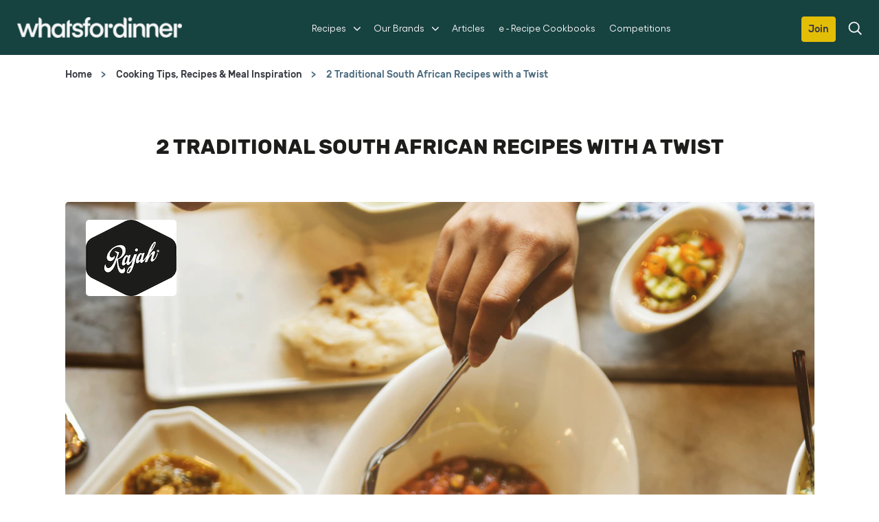

--- FILE ---
content_type: text/css; charset=utf-8
request_url: https://www.whatsfordinner.co.za/static/3d75a7cc11d5ac4dc2fa53f93f4d325bc38a07b62eb97298b6747b6ddf76c9e8/css/searchinput--whatsfordinner.css
body_size: 5396
content:
/* Version=4.24.0,Timestamp=2025-12-11T08:10:53.195Z */

@charset "utf-8";html{-webkit-text-size-adjust:100%;line-height:1.15}main{display:block}h1{font-size:2em;margin:0.67em 0}hr{box-sizing:content-box;height:0;overflow:visible}pre{font-family:monospace,monospace;font-size:1em}a{background-color:transparent}abbr[title]{border-bottom:none;text-decoration:underline;text-decoration:underline dotted}b,strong{font-weight:bolder}code,kbd,samp{font-family:monospace,monospace;font-size:1em}small{font-size:80%}sub,sup{font-size:75%;line-height:0;position:relative;vertical-align:baseline}sub{bottom:-0.25em}sup{top:-0.5em}img{border-style:none}button,input,optgroup,select,textarea{font-family:inherit;font-size:100%;line-height:1.15;margin:0}button,input{overflow:visible}button,select{text-transform:none}[type=button],[type=reset],[type=submit],button{-webkit-appearance:button}[type=button]::-moz-focus-inner,[type=reset]::-moz-focus-inner,[type=submit]::-moz-focus-inner,button::-moz-focus-inner{border-style:none;padding:0}[type=button]:-moz-focusring,[type=reset]:-moz-focusring,[type=submit]:-moz-focusring,button:-moz-focusring{outline:1px dotted ButtonText}fieldset{padding:0.35em 0.75em 0.625em}legend{box-sizing:border-box;color:inherit;display:table;max-width:100%;padding:0;white-space:normal}progress{vertical-align:baseline}textarea{overflow:auto}[type=checkbox],[type=radio]{box-sizing:border-box;padding:0}[type=number]::-webkit-inner-spin-button,[type=number]::-webkit-outer-spin-button{height:auto}[type=search]{-webkit-appearance:textfield;outline-offset:-2px}[type=search]::-webkit-search-decoration{-webkit-appearance:none}::-webkit-file-upload-button{-webkit-appearance:button;font:inherit}details{display:block}summary{display:list-item}[hidden],template{display:none}.edit-preview-infinte-fix{height:.0625em;position:relative}.show{display:block}.hide{display:none!important}.modal-search .modal-body .searchbar-container .search-bar input{margin:0;width:100%}.modal-search .modal-body .searchbar-container .search-bar{border:none;display:inline-block;position:relative;width:100%}.modal-search .modal-body .searchbar-container .search-bar input{background-color:#35414b;border:none;border-radius:0;-webkit-box-shadow:none;box-shadow:none;color:#cfd8dc;font-family:Source Sans Pro,sans-serif;font-size:1.5rem;height:auto;margin:0 0 0 1rem;outline:0;padding:1.5rem 0 0;text-align:left;width:calc(100% - 12rem)}.modal-search .modal-body .searchbar-container .search-bar input::-webkit-input-placeholder{color:#cfd8dc}.modal-search .modal-body .searchbar-container .search-bar input::-moz-placeholder{color:#cfd8dc}.modal-search .modal-body .searchbar-container .search-bar input:-ms-input-placeholder{color:#cfd8dc}.modal-search .modal-body .searchbar-container .search-bar input::-ms-input-placeholder{color:#cfd8dc}.modal-search .modal-body .searchbar-container .search-bar input::placeholder{color:#cfd8dc}@media only screen and (min-width:768px){.modal-search .modal-body .searchbar-container .search-bar input{font-size:1.5rem;margin-left:1rem}}@media only screen and (min-width:1024px){.modal-search .modal-body .searchbar-container .search-bar input{font-size:1.5rem;margin-left:1rem}}.modal-search .modal-body .searchbar-container .search-bar hr{display:block}.modal-search .modal-body .searchbar-container .search-bar .search-bar-btn-handler{background-color:#35414b;border:none;font-family:Source Sans Pro,sans-serif;font-size:0;margin:0;padding:0;position:absolute;right:1rem;top:5rem}.modal-search .modal-body .searchbar-container .search-bar .search-bar-btn-handler:before{-webkit-font-smoothing:antialiased;speak:none;color:#fff;content:"";display:block;font-family:icons;font-size:1.2rem;font-style:normal;font-variant:normal;font-weight:400;letter-spacing:2px;line-height:1;text-align:center;text-transform:none;transition:background .3s cubic-bezier(0.55,0,0.1,1) 0s,color .3s cubic-bezier(0.55,0,0.1,1) 0s,opacity .3s cubic-bezier(0.55,0,0.1,1) 0s,transform .3s cubic-bezier(0.55,0,0.1,1) 0s,-webkit-transform .3s cubic-bezier(0.55,0,0.1,1) 0s}@media only screen and (min-width:768px){.modal-search .modal-body .searchbar-container .search-bar .search-bar-btn-handler:before{font-size:1.2rem}}@media only screen and (min-width:1024px){.modal-search .modal-body .searchbar-container .search-bar .search-bar-btn-handler:before{font-size:1.4rem}}@media only screen and (min-width:768px){.modal-search .modal-body .searchbar-container .search-bar .search-bar-btn-handler{top:5.4rem}}@media only screen and (min-width:1024px){.modal-search .modal-body .searchbar-container .search-bar .search-bar-btn-handler{top:6.9rem}}.modal-search .modal-body .searchbar-container .search-bar .search-bar-btn-clear{background-color:#35414b;border:none;display:none;font-family:Source Sans Pro,sans-serif;font-size:0;margin:0;padding:0;position:absolute;right:6rem;top:5rem}@media only screen and (min-width:768px){.modal-search .modal-body .searchbar-container .search-bar .search-bar-btn-clear{top:5rem}}.modal-search .modal-body .searchbar-container .search-bar .search-bar-btn-clear:before{-webkit-font-smoothing:antialiased;speak:none;color:#cfd8dc;content:"";display:block;font-family:icons;font-size:1.2rem;font-style:normal;font-variant:normal;font-weight:400;letter-spacing:2px;line-height:1;text-align:center;text-transform:none;transition:background .3s cubic-bezier(0.55,0,0.1,1) 0s,color .3s cubic-bezier(0.55,0,0.1,1) 0s,opacity .3s cubic-bezier(0.55,0,0.1,1) 0s,transform .3s cubic-bezier(0.55,0,0.1,1) 0s,-webkit-transform .3s cubic-bezier(0.55,0,0.1,1) 0s}@media only screen and (min-width:768px){.modal-search .modal-body .searchbar-container .search-bar .search-bar-btn-clear:before{font-size:1.2rem}}@media only screen and (min-width:1024px){.modal-search .modal-body .searchbar-container .search-bar .search-bar-btn-clear:before{font-size:1.2rem}}@media only screen and (min-width:768px){.modal-search .modal-body .searchbar-container .search-bar .search-bar-btn-clear{top:5.4rem}}@media only screen and (min-width:1024px){.modal-search .modal-body .searchbar-container .search-bar .search-bar-btn-clear{right:8rem;top:7rem}}.modal-search .modal-body .searchbar-result{padding:0}.modal-search .modal-body .searchbar .searchbar-result-container,.modal-search .modal-body .searchbar-result{max-width:100%;overflow-y:auto;top:60px;-webkit-transition:opacity 1s cubic-bezier(0.55,0,0.1,1) 0s;transition:opacity 1s cubic-bezier(0.55,0,0.1,1) 0s;width:100%}.modal-search .modal-body .searchbar .searchbar-result-container{padding:20px 0}.modal-search .modal-body .searchbar .searchbar-result-container .search-result-tagline{color:#fff;font-size:1.7rem;margin-bottom:2rem}@media only screen and (min-width:768px){.modal-search .modal-body .searchbar .searchbar-result-container .search-result-tagline{font-size:1.7rem;margin-bottom:1.5rem}}@media only screen and (min-width:1024px){.modal-search .modal-body .searchbar .searchbar-result-container .search-result-tagline{font-size:2rem;margin-bottom:1.5rem}}.modal-search .modal-body .searchbar-items{color:#cfd8dc;cursor:pointer;font-family:Source Sans Pro,sans-serif;font-size:1.5rem;font-weight:400;padding:0}@media only screen and (min-width:768px){.modal-search .modal-body .searchbar-items{font-size:1.5rem}}@media only screen and (min-width:1024px){.modal-search .modal-body .searchbar-items{font-size:1.5rem}}.modal-search .modal-body .searchbar-items:hover{text-decoration:underline;text-decoration-color:#cfd8dc;text-underline-offset:3px}.modal-search .modal-body .searchbar-itemTitle{margin:1rem 0}.modal-search .modal-body .cmp-search__item--is-focused .searchbar-itemTitle{text-decoration:underline;text-decoration-color:#fff;text-underline-offset:3px}.modal-search .modal-body .searchbar .searchbar-result-predefined{padding:0}.modal-search .modal-body .searchbar-itemTitle .search-text-b{font-weight:700}.modal-search{background:#35414b;bottom:0;display:none;height:100%;left:0;opacity:-0.1;overflow-y:auto;padding:2rem;position:fixed;top:0;-webkit-transition:opacity 300ms ease;transition:opacity 300ms ease;width:100%;z-index:1001}@media only screen and (min-width:768px){.modal-search{padding:2rem}}@media only screen and (min-width:1024px){.modal-search{padding:3rem 4rem}}.modal-search .modal-header{float:right;margin:0 0 1rem}@media only screen and (min-width:768px){.modal-search .modal-header{margin:0 0 1rem}}@media only screen and (min-width:1024px){.modal-search .modal-header{margin:0 0 1rem}}.modal-search .modal-header .modal-overlay-close .search-close-icon:before{-webkit-font-smoothing:antialiased;speak:none;color:#cfd8dc;content:"";display:inline-block;font-family:icons;font-size:1.2rem;font-style:normal;font-variant:normal;font-weight:400;letter-spacing:2px;line-height:1;margin-top:2px;text-align:center;text-transform:none;transition:background .3s cubic-bezier(0.55,0,0.1,1) 0s,color .3s cubic-bezier(0.55,0,0.1,1) 0s,opacity .3s cubic-bezier(0.55,0,0.1,1) 0s,transform .3s cubic-bezier(0.55,0,0.1,1) 0s,-webkit-transform .3s cubic-bezier(0.55,0,0.1,1) 0s}@media only screen and (min-width:768px){.modal-search .modal-header .modal-overlay-close .search-close-icon:before{font-size:1.2rem}}@media only screen and (min-width:1024px){.modal-search .modal-header .modal-overlay-close .search-close-icon:before{font-size:1.2rem}}.modal-search .modal-header .modal-overlay-close{-webkit-box-pack:center;-ms-flex-pack:center;background-color:#35414b;border:none;display:-webkit-box;display:-ms-flexbox;display:flex;justify-content:center}.modal-search .modal-header .modal-overlay-close .search-close-text{-ms-flex-item-align:center;align-self:center;color:#cfd8dc;font-size:1.5rem;margin-left:.6rem}@media only screen and (min-width:1024px){.modal-search .modal-header .modal-overlay-close .search-close-text{font-size:1.6rem}}.modal-search .modal-body{padding:0}@media only screen and (min-width:768px){.modal-search .modal-body{padding:0}}@media only screen and (min-width:1024px){.modal-search .modal-body{padding:0}}.modal-search .modal-body .searchbar-container{margin:1rem}@media only screen and (min-width:768px){.modal-search .modal-body .searchbar-container{margin:1rem}}@media only screen and (min-width:1024px){.modal-search .modal-body .searchbar-container{margin:6rem;width:inherit}}.search-toggle{-webkit-box-orient:horizontal;-webkit-box-direction:normal;-webkit-box-pack:center;-ms-flex-pack:center;background-color:#fff;border:none;border-radius:0;cursor:pointer;display:-webkit-box;display:-ms-flexbox;display:flex;-ms-flex-direction:row;flex-direction:row;justify-content:center}.search-toggle .search-toggle-text{-ms-flex-item-align:center;align-self:center;color:#35414b;display:inline-block;font-size:1.6rem;font-weight:600;margin-left:1rem}@media only screen and (min-width:1024px){.search-toggle .search-toggle-text{display:block}}@media only screen and (max-width:768px){.search-toggle .search-toggle-text{clip:rect(0 0 0 0);border:0;height:1px;margin:-1px;overflow:hidden;padding:0;position:absolute;width:1px}}.modal-search .modal-header .modal-overlay-close .search-close-icon{background:transparent}.search-toggle .search-toggle-icon:before{-webkit-font-smoothing:antialiased;speak:none;color:#35414b;content:"";display:inline-block;font-family:icons;font-size:1.6rem;font-style:normal;font-variant:normal;font-weight:400;font-weight:600;margin-top:2px;text-align:center;text-transform:none;transition:background .3s cubic-bezier(0.55,0,0.1,1) 0s,color .3s cubic-bezier(0.55,0,0.1,1) 0s,opacity .3s cubic-bezier(0.55,0,0.1,1) 0s,transform .3s cubic-bezier(0.55,0,0.1,1) 0s,-webkit-transform .3s cubic-bezier(0.55,0,0.1,1) 0s}@media only screen and (min-width:768px){.search-toggle .search-toggle-icon:before{font-size:1.6rem}}@media only screen and (min-width:1024px){.search-toggle .search-toggle-icon:before{font-size:1.6rem}}.modal-search .modal-body .searchbar-container .search-bar .search-headline{color:#fff;font-size:2rem;margin:1rem 0}@media only screen and (min-width:768px){.modal-search .modal-body .searchbar-container .search-bar .search-headline{font-size:2.5rem}}@media only screen and (min-width:1024px){.modal-search .modal-body .searchbar-container .search-bar .search-headline{font-size:3.5rem;margin:1rem 0}}.modal-search .modal-body .search-predefined-divider{background-color:#a9adb1;border:none;height:1px;margin:2rem 0}.modal-search .modal-body .searchbar-container .search-bar .search-bar-btn-handler-voice-to-text{background-color:transparent;border:none;bottom:16px;height:30px;position:absolute;right:4.7rem;width:30px}@media only screen and (max-width:768px){.modal-search .modal-body .searchbar-container .search-bar .search-bar-btn-handler-voice-to-text{right:3.2rem}}.modal-search .modal-body .searchbar-container .search-bar .search-bar-btn-handler-voice-to-text .search-mic-icon{position:relative}.modal-search .modal-body .searchbar-container .search-bar .search-bar-btn-handler-voice-to-text .search-mic-icon:before{-webkit-font-smoothing:antialiased;speak:none;color:#fff;content:"";display:block;font-family:Material Icons;font-size:2.3rem;font-style:normal;font-variant:normal;font-weight:400;left:-3px;line-height:1;padding:0;position:relative;text-align:center;text-transform:none}@media only screen and (max-width:768px){.modal-search .modal-body .searchbar-container .search-bar .search-bar-btn-handler-voice-to-text .search-mic-icon:before{font-size:1.8rem;left:0}}.modal-search .modal-body .searchbar-container .search-bar .search-bar-btn-handler-voice-to-text.listening .search-mic-icon:after{-webkit-animation:listening 2000ms infinite forwards;animation:listening 2000ms infinite forwards;background-color:hsla(220,9%,87%,.2);border-radius:100%;content:"";height:30px;left:-15px;position:absolute;top:-5px;width:30px;z-index:-1}.center-h h1,.center-h h2,.center-h h3,.center-h h4,.center-h h5,.center-h h6,.center-p p{text-align:center}*,:after,:before{-webkit-box-sizing:border-box;box-sizing:border-box}html{font-size:62.5%;scroll-behavior:smooth}body{background:#fff;color:#000;font-family:Source Sans Pro,sans-serif;font-size:1.6rem;line-height:1.5;margin:0}a{color:#413f47}p{font-weight:300;line-height:1.6;margin-block:.75rem}h1,h2,h3,h4,h5,h6{font-family:"Source Serif Pro",serif;margin-block:0}button,input,optgroup,select,textarea{font:inherit}img{height:auto;max-width:100%;vertical-align:middle}button{cursor:pointer}.neutralize-pre-tag pre{white-space:normal}.components{padding-bottom:0;padding-left:0}.components:after{clear:both;content:"";display:table}@media only screen and (min-width:500px){.components{padding-bottom:0;padding-left:0}}@media only screen and (min-width:768px){.components{padding-bottom:0;padding-left:0}}@media only screen and (min-width:1024px){.components{padding-bottom:0;padding-left:0}}@media only screen and (min-width:1336px){.components{padding-bottom:0;padding-left:0}}.component{margin-top:0;position:relative}.component:after{clear:both;content:"";display:table}@media only screen and (min-width:500px){.component{margin-top:0}}@media only screen and (min-width:768px){.component{margin-top:0}}@media only screen and (min-width:1024px){.component{margin-top:0}}@media only screen and (min-width:1336px){.component{margin-top:0}}.component__container{position:relative}.component__container:after{clear:both;content:"";display:table}.component__item{float:left;margin-top:0;padding-right:0}@media only screen and (min-width:500px){.component__item{margin-top:0;padding-right:0}}@media only screen and (min-width:768px){.component__item{margin-top:0;padding-right:0}}@media only screen and (min-width:1024px){.component__item{margin-top:0;padding-right:0}}@media only screen and (min-width:1336px){.component__item{margin-top:0;padding-right:0}}.page{margin:0 auto;position:relative;z-index:1}.responsivegrid{width:100%}.container{padding:0}.aem-GridColumn+.component{float:left}.cmp-ul-sr-only,.sr-only{clip:rect(0,0,0,0);border:0;height:1px;margin:-1px;overflow:hidden;padding:0;position:absolute;white-space:nowrap;width:1px}.button.ot-sdk-show-settings{background-image:url(https://cdn.cookielaw.org/logos/6ce3ca18-a8e8-4e52-80bc-d334afc636e7/c21c1cf4-fe74-4cd5-b038-15d2eb1d0db8/oneTrustLogo.png);background-size:contain;height:40px;padding:0;text-indent:-10000px;width:40px}h1,h2,h3,h4,h5,h6,legend{font-family:"Source Serif Pro",serif;font-weight:400}h1{font-size:4rem}h2{font-size:3.5rem}h3{font-size:3rem}h4,h5,h6{font-family:Source Sans Pro,sans-serif;font-size:2.5rem}@font-face{font-display:swap;font-family:icons;font-style:normal;font-weight:400;src:url(../resources/fonts/icons.eot);src:local("icons"),url(../resources/fonts/icons.eot?#iefix) format("embedded-opentype"),url(../resources/fonts/icons.woff) format("woff"),url(../resources/fonts/icons.ttf) format("truetype"),url(../resources/fonts/icons.svg#icons) format("svg")}@-webkit-keyframes slideOut{to{opacity:1;-webkit-transform:translateY(1rem);transform:translateY(1rem)}0%{opacity:0;-webkit-transform:translateY(0rem);transform:translateY(0rem)}}@keyframes slideOut{to{opacity:1;-webkit-transform:translateY(1rem);transform:translateY(1rem)}0%{opacity:0;-webkit-transform:translateY(0rem);transform:translateY(0rem)}}@-webkit-keyframes slideInLeft{0%{-webkit-transform:translate3d(-100%,0,0);transform:translate3d(-100%,0,0);visibility:visible}to{-webkit-transform:translateZ(0);transform:translateZ(0)}}@keyframes slideInLeft{0%{-webkit-transform:translate3d(-100%,0,0);transform:translate3d(-100%,0,0);visibility:visible}to{-webkit-transform:translateZ(0);transform:translateZ(0)}}@font-face{font-display:swap;font-family:Rubik-Regular;font-style:"normal";font-weight:"normal";src:url(../resources/fonts/Rubik-Regular.eot);src:url(../resources/fonts/Rubik-Regular.eot?#iefix) format("embedded-opentype"),url(../resources/fonts/Rubik-Regular.woff2) format("woff2"),url(../resources/fonts/Rubik-Regular.woff) format("woff"),url(../resources/fonts/Rubik-Regular.ttf) format("truetype"),url(../resources/fonts/Rubik-Regular.svg) format("svg")}@font-face{font-display:swap;font-family:Rubik-Medium;font-style:"normal";font-weight:"normal";src:url(../resources/fonts/Rubik-Medium.eot);src:url(../resources/fonts/Rubik-Medium.eot?#iefix) format("embedded-opentype"),url(../resources/fonts/Rubik-Medium.woff2) format("woff2"),url(../resources/fonts/Rubik-Medium.woff) format("woff"),url(../resources/fonts/Rubik-Medium.ttf) format("truetype"),url(../resources/fonts/Rubik-Medium.svg) format("svg")}@font-face{font-display:swap;font-family:Rubik-Bold;font-style:"normal";font-weight:"normal";src:url(../resources/fonts/Rubik-Bold.eot);src:url(../resources/fonts/Rubik-Bold.eot?#iefix) format("embedded-opentype"),url(../resources/fonts/Rubik-Bold.woff2) format("woff2"),url(../resources/fonts/Rubik-Bold.woff) format("woff"),url(../resources/fonts/Rubik-Bold.ttf) format("truetype"),url(../resources/fonts/Rubik-Bold.svg) format("svg")}@font-face{font-display:swap;font-family:Gellix-Regular;font-style:"normal";font-weight:"normal";src:url(../resources/fonts/Gellix-Regular.eot);src:url(../resources/fonts/Gellix-Regular.eot?#iefix) format("embedded-opentype"),url(../resources/fonts/Gellix-Regular.woff2) format("woff2"),url(../resources/fonts/Gellix-Regular.woff) format("woff"),url(../resources/fonts/Gellix-Regular.ttf) format("truetype"),url(../resources/fonts/Gellix-Regular.svg) format("svg")}@font-face{font-display:swap;font-family:Gellix-Medium;font-style:"normal";font-weight:"normal";src:url(../resources/fonts/Gellix-Medium.eot);src:url(../resources/fonts/Gellix-Medium.eot?#iefix) format("embedded-opentype"),url(../resources/fonts/Gellix-Medium.woff2) format("woff2"),url(../resources/fonts/Gellix-Medium.woff) format("woff"),url(../resources/fonts/Gellix-Medium.ttf) format("truetype"),url(../resources/fonts/Gellix-Medium.svg) format("svg")}@font-face{font-display:swap;font-family:Gellix-Semibold;font-style:"normal";font-weight:"normal";src:url(../resources/fonts/Gellix-SemiBold.eot);src:url(../resources/fonts/Gellix-SemiBold.eot?#iefix) format("embedded-opentype"),url(../resources/fonts/Gellix-SemiBold.woff2) format("woff2"),url(../resources/fonts/Gellix-SemiBold.woff) format("woff"),url(../resources/fonts/Gellix-SemiBold.ttf) format("truetype"),url(../resources/fonts/Gellix-SemiBold.svg) format("svg")}@font-face{font-display:swap;font-family:Gellix-Bold;font-style:"normal";font-weight:"normal";src:url(../resources/fonts/Gellix-Bold.eot);src:url(../resources/fonts/Gellix-Bold.eot?#iefix) format("embedded-opentype"),url(../resources/fonts/Gellix-Bold.woff2) format("woff2"),url(../resources/fonts/Gellix-Bold.woff) format("woff"),url(../resources/fonts/Gellix-Bold.ttf) format("truetype"),url(../resources/fonts/Gellix-Bold.svg) format("svg")}@font-face{font-display:swap;font-family:Filson-Soft-Bold;font-style:"normal";font-weight:"normal";src:url(../resources/fonts/FilsonSoft-Bold.eot);src:url(../resources/fonts/FilsonSoft-Bold.eot?#iefix) format("embedded-opentype"),url(../resources/fonts/FilsonSoft-Bold.woff2) format("woff2"),url(../resources/fonts/FilsonSoft-Bold.woff) format("woff"),url(../resources/fonts/FilsonSoft-Bold.ttf) format("truetype"),url(../resources/fonts/FilsonSoft-Bold.svg) format("svg")}@font-face{font-display:swap;font-family:Filson-Soft-Regular;font-style:"normal";font-weight:"normal";src:url(../resources/fonts/FilsonSoftRegular.eot);src:url(../resources/fonts/FilsonSoftRegular.eot?#iefix) format("embedded-opentype"),url(../resources/fonts/FilsonSoftRegular.woff2) format("woff2"),url(../resources/fonts/FilsonSoftRegular.woff) format("woff"),url(../resources/fonts/FilsonSoftRegular.ttf) format("truetype"),url(../resources/fonts/FilsonSoftRegular.svg) format("svg")}@font-face{font-display:swap;font-family:Brandon-Grotesque;font-style:"normal";font-weight:"normal";src:url(../resources/fonts/BrandonGrotesque-Bold.eot);src:url(../resources/fonts/BrandonGrotesque-Bold.eot?#iefix) format("embedded-opentype"),url(../resources/fonts/BrandonGrotesque-Bold.woff2) format("woff2"),url(../resources/fonts/BrandonGrotesque-Bold.woff) format("woff"),url(../resources/fonts/BrandonGrotesque-Bold.ttf) format("truetype"),url(../resources/fonts/BrandonGrotesque-Bold.svg) format("svg")}@font-face{font-display:swap;font-family:Brandon-Grotesque-Regular;font-style:"normal";font-weight:"normal";src:url(../resources/fonts/BrandonGrotesque-Regular.eot);src:url(../resources/fonts/BrandonGrotesque-Regular.eot?#iefix) format("embedded-opentype"),url(../resources/fonts/BrandonGrotesque-Regular.woff2) format("woff2"),url(../resources/fonts/BrandonGrotesque-Regular.woff) format("woff"),url(../resources/fonts/BrandonGrotesque-Regular.ttf) format("truetype"),url(../resources/fonts/BrandonGrotesque-Regular.svg) format("svg")}@font-face{font-display:swap;font-family:Trebuchet MS;font-style:"normal";font-weight:"normal";src:url(../resources/fonts/TrebuchetMS.eot);src:url(../resources/fonts/TrebuchetMS.eot?#iefix) format("embedded-opentype"),url(../resources/fonts/TrebuchetMS.woff2) format("woff2"),url(../resources/fonts/TrebuchetMS.woff) format("woff"),url(../resources/fonts/TrebuchetMS.ttf) format("truetype"),url(../resources/fonts/TrebuchetMS.svg) format("svg")}@font-face{font-display:swap;font-family:Bebas Neue;font-style:"normal";font-weight:"normal";src:url(../resources/fonts/BebasNeue-Regular.eot);src:url(../resources/fonts/BebasNeue-Regular.eot?#iefix) format("embedded-opentype"),url(../resources/fonts/BebasNeue-Regular.woff2) format("woff2"),url(../resources/fonts/BebasNeue-Regular.woff) format("woff"),url(../resources/fonts/BebasNeue-Regular.ttf) format("truetype"),url(../resources/fonts/BebasNeue-Regular.svg) format("svg")}@font-face{font-display:swap;font-family:Eight Days A Week;font-style:"normal";font-weight:"normal";src:url(../resources/fonts/EightDaysAWeek.eot);src:url(../resources/fonts/EightDaysAWeek.eot?#iefix) format("embedded-opentype"),url(../resources/fonts/EightDaysAWeek.woff2) format("woff2"),url(../resources/fonts/EightDaysAWeek.woff) format("woff"),url(../resources/fonts/EightDaysAWeek.ttf) format("truetype"),url(../resources/fonts/EightDaysAWeek.svg) format("svg")}.wfd-primary-navigation .searchinput.searchbar .searchbar-button .search-toggle .search-toggle-text{color:inherit;font-size:medium;font-weight:400}.modal-search .modal-body .searchbar-container .search-bar input.tabFocus{border:1px solid #fff}.modal-search .modal-body .searchbar-container .search-bar.voice-to-text-enabled .search-bar-btn-clear{right:7rem}@media only screen and (min-width:1024px){.modal-search .modal-body .searchbar-container .search-bar.voice-to-text-enabled .search-bar-btn-clear{right:10rem}}.modal-search .modal-body .searchbar-container .search-bar .search-bar-btn-handler-voice-to-text .search-result-label{display:none}.modal-search .modal-body .searchbar-container .search-bar .search-bar-btn-handler-voice-to-text:disabled{cursor:default;opacity:.5}.modal-search .modal-body .reader-search{clip:rect(1px,1px,1px,1px);border:0;clip-path:inset(0 0 99.9% 99.9%);height:1px;overflow:hidden;padding:0;position:absolute;width:1px}.modal-search .modal-body .no-search-results{border:2px solid red}.search-input-only .modal-search .modal-body .searchbar-container .search-bar .search-bar-btn-handler-voice-to-text .search-mic-icon:before{color:gray}.search-input-only .modal-search .modal-body .searchbar-container .search-bar .search-bar-btn-handler-voice-to-text .search-mic-icon:after{z-index:0}.modal-body .searchbar .voice-search-message{color:#cfd8dc;font-size:1.5rem}@-webkit-keyframes listening{0%{-webkit-transform:scale(1.5);transform:scale(1.5)}25%{-webkit-transform:scale(1.3);transform:scale(1.3)}50%{-webkit-transform:scale(1.5);transform:scale(1.5)}75%{-webkit-transform:scale(1.3);transform:scale(1.3)}to{-webkit-transform:scale(1.5);transform:scale(1.5)}}@keyframes listening{0%{-webkit-transform:scale(1.5);transform:scale(1.5)}25%{-webkit-transform:scale(1.3);transform:scale(1.3)}50%{-webkit-transform:scale(1.5);transform:scale(1.5)}75%{-webkit-transform:scale(1.3);transform:scale(1.3)}to{-webkit-transform:scale(1.5);transform:scale(1.5)}}.search-input-only{padding:0 1rem 3.75rem}.search-input-only .searchbar-button{display:none}.search-input-only .modal-search{background:#fff;display:block;height:auto;opacity:1;position:relative;width:100%;z-index:auto}.search-input-only .modal-search .modal-body .searchbar-container .search-bar .search-headline,.search-input-only .modal-search .modal-header{display:none}.search-input-only .modal-search .modal-body{max-width:1200px}.search-input-only .modal-search .modal-body .searchbar-container{width:100%}.search-input-only .modal-search .modal-body .searchbar-container .search-bar{border-radius:5px;-webkit-box-shadow:-2px 4px 8px 0 rgba(0,0,0,.15);box-shadow:-2px 4px 8px 0 rgba(0,0,0,.15)}.search-input-only .modal-search .modal-body .searchbar-container .search-bar input{background:#fff;border:1px solid transparent;border-radius:5px 0 0 5px;color:#000;font-size:2rem;height:80px}.search-input-only .modal-search .modal-body .searchbar-container .search-bar input:active,.search-input-only .modal-search .modal-body .searchbar-container .search-bar input:focus{border:3px solid #413f47}@media screen and (max-width:991px){.search-input-only .modal-search .modal-body .searchbar-container .search-bar input{font-size:1rem}}.search-input-only .modal-search .modal-body .searchbar-container .search-bar .search-bar-btn-handler{background:#fff;height:80px;top:0}.search-input-only .modal-search .modal-body .searchbar-container .search-bar .search-bar-btn-handler:before{color:gray;height:1.5rem;width:1.5rem}@media screen and (max-width:767px){.search-input-only .modal-search .modal-body .searchbar-container .search-bar .search-bar-btn-handler:before{height:2.5rem;width:2.5rem}}.search-input-only .modal-search .modal-body .searchbar-container .search-bar .search-bar-btn-handler{border-radius:0 5px 5px 0;font-size:1.25rem}@media screen and (max-width:767px){.search-input-only .modal-search .modal-body .searchbar-container .search-bar .search-bar-btn-handler{font-size:0;width:80px}}.search-input-only .modal-search .modal-body .searchbar-container .search-bar .search-bar-btn-clear{display:none}.wfd-primary-navigation .searchinput.searchbar .searchbar-button{height:25px;right:15px;top:28px;-webkit-transform:none;transform:none;width:25px;z-index:999}@media only screen and (min-width:768px){.wfd-primary-navigation .searchinput.searchbar .searchbar-button{height:auto;position:absolute;right:15px;top:28px;-webkit-transform:none;transform:none;width:auto;z-index:999}}@media only screen and (min-width:992px){.wfd-primary-navigation .searchinput.searchbar .searchbar-button{height:auto;position:static;right:auto;top:auto;-webkit-transform:none;transform:none;width:auto}}.wfd-primary-navigation .searchinput.searchbar .searchbar-button .search-toggle{-webkit-box-align:center;-ms-flex-align:center;-webkit-box-pack:center;-ms-flex-pack:center;align-items:center;background:transparent;height:25px;justify-content:center;padding:0;width:25px}@media only screen and (min-width:768px){.wfd-primary-navigation .searchinput.searchbar .searchbar-button .search-toggle{height:auto;padding:0;width:auto}}.wfd-primary-navigation .searchinput.searchbar .searchbar-button .search-toggle:focus-visible{background:transparent;border:none;outline:2px solid #f7f7f7;outline-offset:1px}.wfd-primary-navigation .searchinput.searchbar .searchbar-button .search-toggle .search-toggle-icon{-webkit-box-pack:center;-ms-flex-pack:center;-webkit-box-align:center;-ms-flex-align:center;align-items:center;background:none;border:none;display:-webkit-box;display:-ms-flexbox;display:flex;height:25px;justify-content:center;position:relative;width:25px}@media only screen and (min-width:768px){.wfd-primary-navigation .searchinput.searchbar .searchbar-button .search-toggle .search-toggle-icon{border:none;display:none}}.wfd-primary-navigation .searchinput.searchbar .searchbar-button .search-toggle .search-toggle-icon:before{background:url("[data-uri]") no-repeat;background-size:cover;content:"";display:inline-block;height:25px;margin:0;position:unset;width:25px}@media only screen and (min-width:768px){.wfd-primary-navigation .searchinput.searchbar .searchbar-button .search-toggle .search-toggle-icon:before{content:none;display:none}}.wfd-primary-navigation .searchinput.searchbar .searchbar-button .search-toggle .search-toggle-text{-webkit-box-align:center;-ms-flex-align:center;align-items:center;font-size:0rem;position:relative}@media only screen and (min-width:768px){.wfd-primary-navigation .searchinput.searchbar .searchbar-button .search-toggle .search-toggle-text{-webkit-box-orient:horizontal;-webkit-box-direction:normal;-webkit-box-pack:center;-ms-flex-pack:center;-webkit-box-align:center;-ms-flex-align:center;-webkit-box-pack:left;-ms-flex-pack:left;align-items:center;background-color:transparent;border:none;border-radius:0;display:-webkit-box;display:-ms-flexbox;display:flex;-ms-flex-direction:row;flex-direction:row;font-size:1rem;font-size:0;gap:0;height:auto;justify-content:center;justify-content:left;line-height:normal;margin:0;min-width:auto;padding:0;width:100%}}@media only screen and (min-width:992px){.wfd-primary-navigation .searchinput.searchbar .searchbar-button .search-toggle .search-toggle-text{-webkit-box-pack:end;-ms-flex-pack:end;font-size:0;justify-content:flex-end}}@media only screen and (min-width:1366px){.wfd-primary-navigation .searchinput.searchbar .searchbar-button .search-toggle .search-toggle-text{-webkit-box-orient:horizontal;-webkit-box-direction:reverse;color:#f7f7f7;-ms-flex-direction:row-reverse;flex-direction:row-reverse;font-family:Gellix-Regular,sans-serif;font-size:.875rem;gap:10px}}.wfd-primary-navigation .searchinput.searchbar .searchbar-button .search-toggle .search-toggle-text:after{background:url("[data-uri]") no-repeat;background-size:cover;content:"";display:inline-block;display:none;height:22px;position:unset;width:22px}@media only screen and (min-width:768px){.wfd-primary-navigation .searchinput.searchbar .searchbar-button .search-toggle .search-toggle-text:after{display:block}}.searchinput.searchbar .modal-search{background:#fff;padding:0;z-index:9999}.searchinput.searchbar .modal-search .modal-header .modal-overlay-close{background-color:transparent}.searchinput.searchbar .modal-search .modal-header .modal-overlay-close .search-close-icon:before{color:#164240;position:absolute;right:2rem;top:3rem}@media only screen and (min-width:768px){.searchinput.searchbar .modal-search .modal-header .modal-overlay-close .search-close-icon:before{font-size:1.2rem;right:2rem;top:3.5rem}}@media only screen and (min-width:992px){.searchinput.searchbar .modal-search .modal-header .modal-overlay-close .search-close-icon:before{right:5rem;top:3.5rem}}@media only screen and (min-width:1220px){.searchinput.searchbar .modal-search .modal-header .modal-overlay-close .search-close-icon:before{right:9rem;top:3.5rem}}.searchinput.searchbar .modal-search .modal-header .modal-overlay-close .search-close-text{display:none}.searchinput.searchbar .modal-search .modal-body{margin:83px auto 0;padding:0 20px}@media only screen and (min-width:768px){.searchinput.searchbar .modal-search .modal-body{margin-top:85px}}@media only screen and (min-width:992px){.searchinput.searchbar .modal-search .modal-body{max-width:900px}}@media only screen and (min-width:1140px){.searchinput.searchbar .modal-search .modal-body{max-width:1200px}}.searchinput.searchbar .modal-search .modal-body .search-result-input .searchbar-container{margin:0}.searchinput.searchbar .modal-search .modal-body .search-result-input .searchbar-container .search-bar form{position:relative}.searchinput.searchbar .modal-search .modal-body .search-result-input .searchbar-container .search-bar form .search-headline{display:none}.searchinput.searchbar .modal-search .modal-body .search-result-input .searchbar-container .search-bar form .search-bar-input{background-color:transparent;color:#164240;font-family:Gellix-Medium,sans-serif;font-size:1.25rem;left:3rem;margin:0;padding:20px 0;position:absolute;top:-3.5rem}@media only screen and (min-width:768px){.searchinput.searchbar .modal-search .modal-body .search-result-input .searchbar-container .search-bar form .search-bar-input{top:-3.5rem}}@media only screen and (min-width:992px){.searchinput.searchbar .modal-search .modal-body .search-result-input .searchbar-container .search-bar form .search-bar-input{left:3rem;right:0;top:-4rem}}@media only screen and (min-width:1220px){.searchinput.searchbar .modal-search .modal-body .search-result-input .searchbar-container .search-bar form .search-bar-input{left:2rem;top:-4.5rem}}.searchinput.searchbar .modal-search .modal-body .search-result-input .searchbar-container .search-bar form .search-bar-input::-webkit-input-placeholder{color:#164240;display:block;font-family:Gellix-Medium,sans-serif;font-size:1.25rem}.searchinput.searchbar .modal-search .modal-body .search-result-input .searchbar-container .search-bar form .search-bar-input::-moz-placeholder{color:#164240;display:block;font-family:Gellix-Medium,sans-serif;font-size:1.25rem}.searchinput.searchbar .modal-search .modal-body .search-result-input .searchbar-container .search-bar form .search-bar-input:-ms-input-placeholder{color:#164240;display:block;font-family:Gellix-Medium,sans-serif;font-size:1.25rem}.searchinput.searchbar .modal-search .modal-body .search-result-input .searchbar-container .search-bar form .search-bar-input::-ms-input-placeholder{color:#164240;display:block;font-family:Gellix-Medium,sans-serif;font-size:1.25rem}.searchinput.searchbar .modal-search .modal-body .search-result-input .searchbar-container .search-bar form .search-bar-input::placeholder{color:#164240;display:block;font-family:Gellix-Medium,sans-serif;font-size:1.25rem}.searchinput.searchbar .modal-search .modal-body .search-result-input .searchbar-container .search-bar form hr{color:#95979c}.searchinput.searchbar .modal-search .modal-body .search-result-input .searchbar-container .search-bar form .search-bar-btn-handler:before{background:none;color:#1c697a;font-size:1.5rem;position:absolute;right:21.5rem;top:-7.5rem}@media only screen and (min-width:768px){.searchinput.searchbar .modal-search .modal-body .search-result-input .searchbar-container .search-bar form .search-bar-btn-handler:before{right:43rem;top:-8rem}}@media only screen and (min-width:992px){.searchinput.searchbar .modal-search .modal-body .search-result-input .searchbar-container .search-bar form .search-bar-btn-handler:before{font-size:1.2rem;right:54rem;top:-9.5rem}}@media only screen and (min-width:1220px){.searchinput.searchbar .modal-search .modal-body .search-result-input .searchbar-container .search-bar form .search-bar-btn-handler:before{right:73rem;top:-10rem}}.searchinput.searchbar .modal-search .modal-body .search-result-input .searchbar-container .search-bar form .search-bar-btn-clear{display:none!important}.searchinput.searchbar .modal-search .modal-body .search-result-input .searchbar-container .searchbar-result-container-wrapper{padding:0}.searchinput.searchbar .modal-search .modal-body .search-result-input .searchbar-container .searchbar-result-container-wrapper .searchbar-result-container .search-result-tagline{color:#164240;font-family:Gellix-Medium,sans-serif;font-size:1.875rem;margin-bottom:0;padding:10px 0 30px;position:unset}.searchinput.searchbar .modal-search .modal-body .search-result-input .searchbar-container .searchbar-result-container-wrapper .searchbar-result-container .searchbar-result .searchbar-items:hover{text-decoration:underline;text-underline-offset:3px}.searchinput.searchbar .modal-search .modal-body .search-result-input .searchbar-container .searchbar-result-container-wrapper .searchbar-result-container .searchbar-result .searchbar-items .searchbar-itemTitle{color:#164240;font-family:Gellix-Medium,sans-serif;font-size:1rem;font-weight:400;text-decoration:none}.searchinput.home-search{display:none}@media only screen and (min-width:992px){.searchinput.home-search{display:-webkit-box;display:-ms-flexbox;display:flex}}.searchinput.home-search .searchbar-button{display:none}.searchinput.home-search .modal-search{background:transparent;display:block;opacity:1;overflow-y:visible;padding:0px;position:relative}.searchinput.home-search .modal-search .modal-header .modal-overlay-close{display:none}.searchinput.home-search .modal-search .modal-body{margin-top:0px;max-width:100%}.searchinput.home-search .modal-search .modal-body .search-result-input .searchbar-container{-webkit-box-align:center;-ms-flex-align:center;align-items:center;display:-webkit-box;display:-ms-flexbox;display:flex;margin:0px;overflow-y:initial;width:inherit}.searchinput.home-search .modal-search .modal-body .search-result-input .searchbar-container .search-bar{height:40px}.searchinput.home-search .modal-search .modal-body .search-result-input .searchbar-container .search-bar form{position:absolute;right:0px;width:auto}.searchinput.home-search .modal-search .modal-body .search-result-input .searchbar-container .search-bar form .search-headline{display:none}.searchinput.home-search .modal-search .modal-body .search-result-input .searchbar-container .search-bar form .search-bar-input{background-color:#f7d400;border-radius:100px;font-size:1rem;left:-15%;padding:7px 12px;position:relative;top:32px;width:185px}.searchinput.home-search .modal-search .modal-body .search-result-input .searchbar-container .search-bar form .search-bar-input::-webkit-input-placeholder{color:#000;font-family:Rubik-Medium,sans-serif;font-size:.6875rem}.searchinput.home-search .modal-search .modal-body .search-result-input .searchbar-container .search-bar form .search-bar-input::-moz-placeholder{color:#000;font-family:Rubik-Medium,sans-serif;font-size:.6875rem}.searchinput.home-search .modal-search .modal-body .search-result-input .searchbar-container .search-bar form .search-bar-input:-ms-input-placeholder{color:#000;font-family:Rubik-Medium,sans-serif;font-size:.6875rem}.searchinput.home-search .modal-search .modal-body .search-result-input .searchbar-container .search-bar form .search-bar-input::-ms-input-placeholder{color:#000;font-family:Rubik-Medium,sans-serif;font-size:.6875rem}.searchinput.home-search .modal-search .modal-body .search-result-input .searchbar-container .search-bar form .search-bar-input::placeholder{color:#000;font-family:Rubik-Medium,sans-serif;font-size:.6875rem}.searchinput.home-search .modal-search .modal-body .search-result-input .searchbar-container .search-bar form .search-bar-btn-handler{background-color:transparent;right:30%;top:48px}.searchinput.home-search .modal-search .modal-body .search-result-input .searchbar-container .search-bar form .search-bar-btn-handler:before{color:#000;font-size:1rem;right:-17px;top:-3px}.searchinput.home-search .modal-search .modal-body .search-result-input .searchbar-container .search-bar form hr{border:0px}

--- FILE ---
content_type: text/css; charset=utf-8
request_url: https://www.whatsfordinner.co.za/static/3d75a7cc11d5ac4dc2fa53f93f4d325bc38a07b62eb97298b6747b6ddf76c9e8/css/text--whatsfordinner.css
body_size: 4285
content:
/* Version=4.24.0,Timestamp=2025-12-11T08:10:53.195Z */

@charset "utf-8";html{-webkit-text-size-adjust:100%;line-height:1.15}main{display:block}h1{font-size:2em;margin:0.67em 0}hr{box-sizing:content-box;height:0;overflow:visible}pre{font-family:monospace,monospace;font-size:1em}a{background-color:transparent}abbr[title]{border-bottom:none;text-decoration:underline;text-decoration:underline dotted}b,strong{font-weight:bolder}code,kbd,samp{font-family:monospace,monospace;font-size:1em}small{font-size:80%}sub,sup{font-size:75%;line-height:0;position:relative;vertical-align:baseline}sub{bottom:-0.25em}sup{top:-0.5em}img{border-style:none}button,input,optgroup,select,textarea{font-family:inherit;font-size:100%;line-height:1.15;margin:0}button,input{overflow:visible}button,select{text-transform:none}[type=button],[type=reset],[type=submit],button{-webkit-appearance:button}[type=button]::-moz-focus-inner,[type=reset]::-moz-focus-inner,[type=submit]::-moz-focus-inner,button::-moz-focus-inner{border-style:none;padding:0}[type=button]:-moz-focusring,[type=reset]:-moz-focusring,[type=submit]:-moz-focusring,button:-moz-focusring{outline:1px dotted ButtonText}fieldset{padding:0.35em 0.75em 0.625em}legend{box-sizing:border-box;color:inherit;display:table;max-width:100%;padding:0;white-space:normal}progress{vertical-align:baseline}textarea{overflow:auto}[type=checkbox],[type=radio]{box-sizing:border-box;padding:0}[type=number]::-webkit-inner-spin-button,[type=number]::-webkit-outer-spin-button{height:auto}[type=search]{-webkit-appearance:textfield;outline-offset:-2px}[type=search]::-webkit-search-decoration{-webkit-appearance:none}::-webkit-file-upload-button{-webkit-appearance:button;font:inherit}details{display:block}summary{display:list-item}[hidden],template{display:none}.edit-preview-infinte-fix{height:.0625em;position:relative}.show{display:block}.hide{display:none!important}.center-h h1,.center-h h2,.center-h h3,.center-h h4,.center-h h5,.center-h h6,.center-p p{text-align:center}.text .cmp-text{color:inherit;font-family:Source Sans Pro,sans-serif;font-size:1.6rem;line-height:1.5}.text .cmp-text ul{list-style:none;margin:0 0 0 2.3rem;padding:0}.text .cmp-text ul li{margin:.8rem 0 0;padding:0;text-indent:-2.3rem}.text .cmp-text ul li:first-child{margin-top:0}.text .cmp-text ul li:before{content:"-";padding:0 .8rem}.text .cmp-text ol{margin:0 0 0 2.3rem;padding:0}.text .cmp-text ol li{margin:.8rem 0 0}.text .cmp-text table{border:.1rem solid #686c75}.text .cmp-text table td,.text .cmp-text table th{border:0;border-bottom:.1rem solid #686c75;border-color:#686c75 #686c75 currentcolor currentcolor;border-left:.1rem solid;padding:.8rem 1.2rem;vertical-align:top}.text .cmp-text table td:first-child,.text .cmp-text table th:first-child{border-left:0}.text .cmp-text table tr:last-child td{border-bottom:0}.text .cmp-text table thead th{border-bottom:.1rem solid}.text .cmp-text--dark table,.text .cmp-text--dark table td,.text .cmp-text--dark table th{border-color:#686c75}.text.text-center p,.text.text-center p a{font-size:1.6rem}.text.text-center p a:hover{color:#000}.text .cmp-text .honerte{font-weight:600}.text.type-c .cmp-text p{font-size:1.6rem}.text.type-c .cmp-text p .c-form-mandatory{color:#103be6}.text.type-b .cmp-text p,.text.type-e .cmp-text p{font-size:1.6rem}.text .cmp-text b,.text .cmp-text h1,.text .cmp-text h2,.text .cmp-text h3,.text .cmp-text h4,.text .cmp-text h5,.text .cmp-text h6,.text .cmp-text strong{font-weight:600}.cjk{overflow:visible;white-space:normal;word-break:keep-all}*,:after,:before{-webkit-box-sizing:border-box;box-sizing:border-box}html{font-size:62.5%;scroll-behavior:smooth}body{background:#fff;color:#000;font-family:Source Sans Pro,sans-serif;font-size:1.6rem;line-height:1.5;margin:0}a{color:#413f47}p{font-weight:300;line-height:1.6;margin-block:.75rem}h1,h2,h3,h4,h5,h6{font-family:"Source Serif Pro",serif;margin-block:0}button,input,optgroup,select,textarea{font:inherit}img{height:auto;max-width:100%;vertical-align:middle}button{cursor:pointer}.neutralize-pre-tag pre{white-space:normal}.components{padding-bottom:0;padding-left:0}.components:after{clear:both;content:"";display:table}@media only screen and (min-width:500px){.components{padding-bottom:0;padding-left:0}}@media only screen and (min-width:768px){.components{padding-bottom:0;padding-left:0}}@media only screen and (min-width:1024px){.components{padding-bottom:0;padding-left:0}}@media only screen and (min-width:1336px){.components{padding-bottom:0;padding-left:0}}.component{margin-top:0;position:relative}.component:after{clear:both;content:"";display:table}@media only screen and (min-width:500px){.component{margin-top:0}}@media only screen and (min-width:768px){.component{margin-top:0}}@media only screen and (min-width:1024px){.component{margin-top:0}}@media only screen and (min-width:1336px){.component{margin-top:0}}.component__container{position:relative}.component__container:after{clear:both;content:"";display:table}.component__item{float:left;margin-top:0;padding-right:0}@media only screen and (min-width:500px){.component__item{margin-top:0;padding-right:0}}@media only screen and (min-width:768px){.component__item{margin-top:0;padding-right:0}}@media only screen and (min-width:1024px){.component__item{margin-top:0;padding-right:0}}@media only screen and (min-width:1336px){.component__item{margin-top:0;padding-right:0}}.page{margin:0 auto;position:relative;z-index:1}.responsivegrid{width:100%}.container{padding:0}.aem-GridColumn+.component{float:left}.cmp-ul-sr-only,.sr-only{clip:rect(0,0,0,0);border:0;height:1px;margin:-1px;overflow:hidden;padding:0;position:absolute;white-space:nowrap;width:1px}.button.ot-sdk-show-settings{background-image:url(https://cdn.cookielaw.org/logos/6ce3ca18-a8e8-4e52-80bc-d334afc636e7/c21c1cf4-fe74-4cd5-b038-15d2eb1d0db8/oneTrustLogo.png);background-size:contain;height:40px;padding:0;text-indent:-10000px;width:40px}h1,h2,h3,h4,h5,h6,legend{font-family:"Source Serif Pro",serif;font-weight:400}h1{font-size:4rem}h2{font-size:3.5rem}h3{font-size:3rem}h4,h5,h6{font-family:Source Sans Pro,sans-serif;font-size:2.5rem}@font-face{font-display:swap;font-family:icons;font-style:normal;font-weight:400;src:url(../resources/fonts/icons.eot);src:local("icons"),url(../resources/fonts/icons.eot?#iefix) format("embedded-opentype"),url(../resources/fonts/icons.woff) format("woff"),url(../resources/fonts/icons.ttf) format("truetype"),url(../resources/fonts/icons.svg#icons) format("svg")}@-webkit-keyframes slideOut{to{opacity:1;-webkit-transform:translateY(1rem);transform:translateY(1rem)}0%{opacity:0;-webkit-transform:translateY(0rem);transform:translateY(0rem)}}@keyframes slideOut{to{opacity:1;-webkit-transform:translateY(1rem);transform:translateY(1rem)}0%{opacity:0;-webkit-transform:translateY(0rem);transform:translateY(0rem)}}@-webkit-keyframes slideInLeft{0%{-webkit-transform:translate3d(-100%,0,0);transform:translate3d(-100%,0,0);visibility:visible}to{-webkit-transform:translateZ(0);transform:translateZ(0)}}@keyframes slideInLeft{0%{-webkit-transform:translate3d(-100%,0,0);transform:translate3d(-100%,0,0);visibility:visible}to{-webkit-transform:translateZ(0);transform:translateZ(0)}}@font-face{font-display:swap;font-family:Rubik-Regular;font-style:"normal";font-weight:"normal";src:url(../resources/fonts/Rubik-Regular.eot);src:url(../resources/fonts/Rubik-Regular.eot?#iefix) format("embedded-opentype"),url(../resources/fonts/Rubik-Regular.woff2) format("woff2"),url(../resources/fonts/Rubik-Regular.woff) format("woff"),url(../resources/fonts/Rubik-Regular.ttf) format("truetype"),url(../resources/fonts/Rubik-Regular.svg) format("svg")}@font-face{font-display:swap;font-family:Rubik-Medium;font-style:"normal";font-weight:"normal";src:url(../resources/fonts/Rubik-Medium.eot);src:url(../resources/fonts/Rubik-Medium.eot?#iefix) format("embedded-opentype"),url(../resources/fonts/Rubik-Medium.woff2) format("woff2"),url(../resources/fonts/Rubik-Medium.woff) format("woff"),url(../resources/fonts/Rubik-Medium.ttf) format("truetype"),url(../resources/fonts/Rubik-Medium.svg) format("svg")}@font-face{font-display:swap;font-family:Rubik-Bold;font-style:"normal";font-weight:"normal";src:url(../resources/fonts/Rubik-Bold.eot);src:url(../resources/fonts/Rubik-Bold.eot?#iefix) format("embedded-opentype"),url(../resources/fonts/Rubik-Bold.woff2) format("woff2"),url(../resources/fonts/Rubik-Bold.woff) format("woff"),url(../resources/fonts/Rubik-Bold.ttf) format("truetype"),url(../resources/fonts/Rubik-Bold.svg) format("svg")}@font-face{font-display:swap;font-family:Gellix-Regular;font-style:"normal";font-weight:"normal";src:url(../resources/fonts/Gellix-Regular.eot);src:url(../resources/fonts/Gellix-Regular.eot?#iefix) format("embedded-opentype"),url(../resources/fonts/Gellix-Regular.woff2) format("woff2"),url(../resources/fonts/Gellix-Regular.woff) format("woff"),url(../resources/fonts/Gellix-Regular.ttf) format("truetype"),url(../resources/fonts/Gellix-Regular.svg) format("svg")}@font-face{font-display:swap;font-family:Gellix-Medium;font-style:"normal";font-weight:"normal";src:url(../resources/fonts/Gellix-Medium.eot);src:url(../resources/fonts/Gellix-Medium.eot?#iefix) format("embedded-opentype"),url(../resources/fonts/Gellix-Medium.woff2) format("woff2"),url(../resources/fonts/Gellix-Medium.woff) format("woff"),url(../resources/fonts/Gellix-Medium.ttf) format("truetype"),url(../resources/fonts/Gellix-Medium.svg) format("svg")}@font-face{font-display:swap;font-family:Gellix-Semibold;font-style:"normal";font-weight:"normal";src:url(../resources/fonts/Gellix-SemiBold.eot);src:url(../resources/fonts/Gellix-SemiBold.eot?#iefix) format("embedded-opentype"),url(../resources/fonts/Gellix-SemiBold.woff2) format("woff2"),url(../resources/fonts/Gellix-SemiBold.woff) format("woff"),url(../resources/fonts/Gellix-SemiBold.ttf) format("truetype"),url(../resources/fonts/Gellix-SemiBold.svg) format("svg")}@font-face{font-display:swap;font-family:Gellix-Bold;font-style:"normal";font-weight:"normal";src:url(../resources/fonts/Gellix-Bold.eot);src:url(../resources/fonts/Gellix-Bold.eot?#iefix) format("embedded-opentype"),url(../resources/fonts/Gellix-Bold.woff2) format("woff2"),url(../resources/fonts/Gellix-Bold.woff) format("woff"),url(../resources/fonts/Gellix-Bold.ttf) format("truetype"),url(../resources/fonts/Gellix-Bold.svg) format("svg")}@font-face{font-display:swap;font-family:Filson-Soft-Bold;font-style:"normal";font-weight:"normal";src:url(../resources/fonts/FilsonSoft-Bold.eot);src:url(../resources/fonts/FilsonSoft-Bold.eot?#iefix) format("embedded-opentype"),url(../resources/fonts/FilsonSoft-Bold.woff2) format("woff2"),url(../resources/fonts/FilsonSoft-Bold.woff) format("woff"),url(../resources/fonts/FilsonSoft-Bold.ttf) format("truetype"),url(../resources/fonts/FilsonSoft-Bold.svg) format("svg")}@font-face{font-display:swap;font-family:Filson-Soft-Regular;font-style:"normal";font-weight:"normal";src:url(../resources/fonts/FilsonSoftRegular.eot);src:url(../resources/fonts/FilsonSoftRegular.eot?#iefix) format("embedded-opentype"),url(../resources/fonts/FilsonSoftRegular.woff2) format("woff2"),url(../resources/fonts/FilsonSoftRegular.woff) format("woff"),url(../resources/fonts/FilsonSoftRegular.ttf) format("truetype"),url(../resources/fonts/FilsonSoftRegular.svg) format("svg")}@font-face{font-display:swap;font-family:Brandon-Grotesque;font-style:"normal";font-weight:"normal";src:url(../resources/fonts/BrandonGrotesque-Bold.eot);src:url(../resources/fonts/BrandonGrotesque-Bold.eot?#iefix) format("embedded-opentype"),url(../resources/fonts/BrandonGrotesque-Bold.woff2) format("woff2"),url(../resources/fonts/BrandonGrotesque-Bold.woff) format("woff"),url(../resources/fonts/BrandonGrotesque-Bold.ttf) format("truetype"),url(../resources/fonts/BrandonGrotesque-Bold.svg) format("svg")}@font-face{font-display:swap;font-family:Brandon-Grotesque-Regular;font-style:"normal";font-weight:"normal";src:url(../resources/fonts/BrandonGrotesque-Regular.eot);src:url(../resources/fonts/BrandonGrotesque-Regular.eot?#iefix) format("embedded-opentype"),url(../resources/fonts/BrandonGrotesque-Regular.woff2) format("woff2"),url(../resources/fonts/BrandonGrotesque-Regular.woff) format("woff"),url(../resources/fonts/BrandonGrotesque-Regular.ttf) format("truetype"),url(../resources/fonts/BrandonGrotesque-Regular.svg) format("svg")}@font-face{font-display:swap;font-family:Trebuchet MS;font-style:"normal";font-weight:"normal";src:url(../resources/fonts/TrebuchetMS.eot);src:url(../resources/fonts/TrebuchetMS.eot?#iefix) format("embedded-opentype"),url(../resources/fonts/TrebuchetMS.woff2) format("woff2"),url(../resources/fonts/TrebuchetMS.woff) format("woff"),url(../resources/fonts/TrebuchetMS.ttf) format("truetype"),url(../resources/fonts/TrebuchetMS.svg) format("svg")}@font-face{font-display:swap;font-family:Bebas Neue;font-style:"normal";font-weight:"normal";src:url(../resources/fonts/BebasNeue-Regular.eot);src:url(../resources/fonts/BebasNeue-Regular.eot?#iefix) format("embedded-opentype"),url(../resources/fonts/BebasNeue-Regular.woff2) format("woff2"),url(../resources/fonts/BebasNeue-Regular.woff) format("woff"),url(../resources/fonts/BebasNeue-Regular.ttf) format("truetype"),url(../resources/fonts/BebasNeue-Regular.svg) format("svg")}@font-face{font-display:swap;font-family:Eight Days A Week;font-style:"normal";font-weight:"normal";src:url(../resources/fonts/EightDaysAWeek.eot);src:url(../resources/fonts/EightDaysAWeek.eot?#iefix) format("embedded-opentype"),url(../resources/fonts/EightDaysAWeek.woff2) format("woff2"),url(../resources/fonts/EightDaysAWeek.woff) format("woff"),url(../resources/fonts/EightDaysAWeek.ttf) format("truetype"),url(../resources/fonts/EightDaysAWeek.svg) format("svg")}.text-decoration-underline{text-decoration:underline}.text-decoration-overline{text-decoration:overline}.text-decoration-line-through{text-decoration:line-through}.text.rubik-regular .cmp-text h1,.text.rubik-regular .cmp-text h2,.text.rubik-regular .cmp-text h3,.text.rubik-regular .cmp-text h4,.text.rubik-regular .cmp-text h5,.text.rubik-regular .cmp-text h6,.text.rubik-regular .cmp-text p{font-family:Rubik-Regular,sans-serif}.text.rubik-regular .cmp-text p{font-size:1rem}.text.rubik-bold .cmp-text h1,.text.rubik-bold .cmp-text h2,.text.rubik-bold .cmp-text h3,.text.rubik-bold .cmp-text h4,.text.rubik-bold .cmp-text h5,.text.rubik-bold .cmp-text h6,.text.rubik-bold .cmp-text p{font-family:Rubik-Bold,sans-serif}.text.rubik-bold .cmp-text p{font-size:1rem}.text.rubik-medium .cmp-text h1,.text.rubik-medium .cmp-text h2,.text.rubik-medium .cmp-text h3,.text.rubik-medium .cmp-text h4,.text.rubik-medium .cmp-text h5,.text.rubik-medium .cmp-text h6,.text.rubik-medium .cmp-text p{font-family:Rubik-Medium,sans-serif}.text.rubik-medium .cmp-text p{font-size:1rem}.text.gellix-regular .cmp-text h1,.text.gellix-regular .cmp-text h2,.text.gellix-regular .cmp-text h3,.text.gellix-regular .cmp-text h4,.text.gellix-regular .cmp-text h5,.text.gellix-regular .cmp-text h6,.text.gellix-regular .cmp-text p{font-family:Gellix-Regular,sans-serif}.text.gellix-regular .cmp-text p{font-size:1rem}.text.gellix-medium .cmp-text h1,.text.gellix-medium .cmp-text h2,.text.gellix-medium .cmp-text h3,.text.gellix-medium .cmp-text h4,.text.gellix-medium .cmp-text h5,.text.gellix-medium .cmp-text h6,.text.gellix-medium .cmp-text p{font-family:Gellix-Medium,sans-serif}.text.gellix-medium .cmp-text p{font-size:1rem}.text.gellix-semibold .cmp-text h1,.text.gellix-semibold .cmp-text h2,.text.gellix-semibold .cmp-text h3,.text.gellix-semibold .cmp-text h4,.text.gellix-semibold .cmp-text h5,.text.gellix-semibold .cmp-text h6,.text.gellix-semibold .cmp-text p{font-family:Gellix-Semibold,sans-serif}.text.gellix-semibold .cmp-text p{font-size:1rem}.text.gellix-bold .cmp-text h1,.text.gellix-bold .cmp-text h2,.text.gellix-bold .cmp-text h3,.text.gellix-bold .cmp-text h4,.text.gellix-bold .cmp-text h5,.text.gellix-bold .cmp-text h6,.text.gellix-bold .cmp-text p{font-family:Gellix-Bold,sans-serif}.text.gellix-bold .cmp-text p{font-size:1rem}.text.filson-soft-bold .cmp-text h1,.text.filson-soft-bold .cmp-text h2,.text.filson-soft-bold .cmp-text h3,.text.filson-soft-bold .cmp-text h4,.text.filson-soft-bold .cmp-text h5,.text.filson-soft-bold .cmp-text h6,.text.filson-soft-bold .cmp-text p{font-family:Filson-Soft-Bold,sans-serif}.text.filson-soft-bold .cmp-text p{font-size:1rem}.text.filson-soft-regular .cmp-text h1,.text.filson-soft-regular .cmp-text h2,.text.filson-soft-regular .cmp-text h3,.text.filson-soft-regular .cmp-text h4,.text.filson-soft-regular .cmp-text h5,.text.filson-soft-regular .cmp-text h6,.text.filson-soft-regular .cmp-text p{font-family:Filson-Soft-Regular,sans-serif}.text.filson-soft-regular .cmp-text p{font-size:1rem}.text.brandon-grotesque-bold .cmp-text h1,.text.brandon-grotesque-bold .cmp-text h2,.text.brandon-grotesque-bold .cmp-text h3,.text.brandon-grotesque-bold .cmp-text h4,.text.brandon-grotesque-bold .cmp-text h5,.text.brandon-grotesque-bold .cmp-text h6{font-family:Brandon-Grotesque,sans-serif}.text.brandon-grotesque-bold .cmp-text p{font-family:Brandon-Grotesque,sans-serif;font-size:1rem}.text.brandon-grotesque-regular .cmp-text h1,.text.brandon-grotesque-regular .cmp-text h2,.text.brandon-grotesque-regular .cmp-text h3,.text.brandon-grotesque-regular .cmp-text h4,.text.brandon-grotesque-regular .cmp-text h5,.text.brandon-grotesque-regular .cmp-text h6,.text.brandon-grotesque-regular .cmp-text p{font-family:Brandon-Grotesque-Regular,sans-serif}.text.brandon-grotesque-regular .cmp-text p{font-size:1rem}.text.trebuchet-ms .cmp-text h1,.text.trebuchet-ms .cmp-text h2,.text.trebuchet-ms .cmp-text h3,.text.trebuchet-ms .cmp-text h4,.text.trebuchet-ms .cmp-text h5,.text.trebuchet-ms .cmp-text h6,.text.trebuchet-ms .cmp-text p{font-family:Trebuchet MS,sans-serif}.text.trebuchet-ms .cmp-text p{font-size:1rem}.text.bebas-neue .cmp-text h1,.text.bebas-neue .cmp-text h2,.text.bebas-neue .cmp-text h3,.text.bebas-neue .cmp-text h4,.text.bebas-neue .cmp-text h5,.text.bebas-neue .cmp-text h6,.text.bebas-neue .cmp-text p{font-family:Bebas Neue,sans-serif}.text.bebas-neue .cmp-text p{font-size:1rem}.text.eight-days-a-week .cmp-text h1,.text.eight-days-a-week .cmp-text h2,.text.eight-days-a-week .cmp-text h3,.text.eight-days-a-week .cmp-text h4,.text.eight-days-a-week .cmp-text h5,.text.eight-days-a-week .cmp-text h6,.text.eight-days-a-week .cmp-text p{font-family:Eight Days A Week,sans-serif}.text.eight-days-a-week .cmp-text p{font-size:1rem}.text.recipe-heading .cmp-text h1,.text.recipe-heading .cmp-text h2,.text.recipe-heading .cmp-text h3{color:#1f1f1f;font-family:Gellix-Semibold,sans-serif;font-size:2.125rem;line-height:normal;margin:0;padding-bottom:22px}@media only screen and (min-width:992px){.text.recipe-heading .cmp-text h1,.text.recipe-heading .cmp-text h2,.text.recipe-heading .cmp-text h3{font-size:3.25rem;padding-bottom:34px}.gellix-semibold .cmp-text{padding:40px 25px 25px}}.gellix-semibold .cmp-text h1,.text.category-text .cmp-text h1,.text.category-text .cmp-text h2{color:#1f1f1f;font-family:Gellix-Semibold,sans-serif;line-height:normal}.text.category-text .cmp-text h1,.text.category-text .cmp-text h2{color:#154240;font-size:2.125rem;margin:20px 0px}@media only screen and (min-width:992px){.text.category-text .cmp-text h1,.text.category-text .cmp-text h2{font-size:3.25rem;margin:40px 0px}}.text.category-text .cmp-text p{color:#1f1f1f;font-family:Gellix-Regular,sans-serif;font-size:1rem;line-height:1.29;line-height:normal;margin-bottom:10px}.gellix-semibold .cmp-text{padding:20px 25px 25px}@media only screen and (min-width:992px){.gellix-semibold .cmp-text{padding:40px 25pxpx 25px 25px}}.gellix-semibold .cmp-text h1{color:#234241;font-family:Gellix-Medium,sans-serif;font-size:2.125rem;font-weight:600;line-height:1.19;margin:0px 0px 0px 10px}@media only screen and (min-width:992px){.gellix-semibold .cmp-text h1{font-size:3.25rem}}.text-image-variant-two-container .cmp-container .text .cmp-text h2{color:#1f1f1f;font-family:Gellix-Medium,sans-serif;font-size:1.3125rem;font-weight:600;line-height:1.06;line-height:1.6875rem}@media only screen and (min-width:992px){.text-image-variant-two-container .cmp-container .text .cmp-text h2{font-size:1.5625rem}}.text-image-variant-two-container .cmp-container .text .cmp-text p{color:#1f1f1f;color:#363840;font-family:Gellix-Regular,sans-serif;font-size:1rem;line-height:normal;line-height:1.5rem}.text-image-variant-two-container .cmp-container .text .cmp-text p a{color:#4c6b7f}.text-image-variant-two-container .cmp-container .text .cmp-text p strong{color:#1f1f1f;font-family:Gellix-Bold,sans-serif;font-size:1rem;font-weight:400;line-height:normal;line-height:1.5rem}.text-image-variant-two-container .cmp-container .text .cmp-text li,.text-image-variant-two-container .cmp-container .text .cmp-text ol{color:#1f1f1f;font-family:Gellix-Regular,sans-serif;font-size:1rem;line-height:normal;line-height:1.5rem}.text-image-variant-two-container .cmp-container .tabimage .cmp-image{margin:20px 0px}@media only screen and (min-width:992px){.text-image-variant-two-container .cmp-container .tabimage .cmp-image{margin:30px 200px}}.text-image-variant-two-container .cmp-container .tabimage .cmp-image .cmp-image__image{border-radius:5px;display:block;margin:0 auto;width:100%}.text-image-variant-four-container .cmp-container .text .cmp-text h2{color:#1f1f1f;font-family:Gellix-Medium,sans-serif;font-size:1.3125rem;font-weight:600;line-height:1.06;line-height:1.6875rem;padding-bottom:10px}@media only screen and (min-width:992px){.text-image-variant-four-container .cmp-container .text .cmp-text h2{font-size:1.5625rem}}.text-image-variant-four-container .cmp-container .text .cmp-text p{color:#1f1f1f;color:#363840;font-family:Gellix-Regular,sans-serif;font-size:1rem;line-height:normal;line-height:1.5rem}.text-image-variant-four-container .cmp-container .text .cmp-text p a{color:#4c6b7f}.text-image-variant-four-container .cmp-container .text .cmp-text p strong{color:#1f1f1f;font-family:Gellix-Bold,sans-serif;font-size:1rem;font-weight:400;line-height:normal;line-height:1.5rem}.text-image-variant-four-container .cmp-container .text .cmp-text li,.text-image-variant-four-container .cmp-container .text .cmp-text ol{color:#1f1f1f;font-family:Gellix-Regular,sans-serif;font-size:1rem;line-height:normal;line-height:1.5rem}.text-image-variant-four-container .cmp-container .tabimage .cmp-image{padding:40px 25px}@media only screen and (min-width:1220px){.text-image-variant-four-container .cmp-container .tabimage .cmp-image{padding:40px 0px}}.text-image-variant-four-container .cmp-container .tabimage .cmp-image .cmp-image__image{border-radius:5px;display:block;margin:0 auto;width:100%}.rajah-article-detail .cmp-text h1{color:#1d1d1b;font-family:Rubik-Bold,sans-serif;font-size:1.5625rem;font-weight:700;line-height:1.19;margin:0;text-align:center;text-transform:uppercase}@media only screen and (min-width:992px){.rajah-article-detail .cmp-text h1{font-size:1.875rem}}.rajah-article-detail .cmp-text h2{color:#1f1f1f;font-family:Gellix-Semibold,sans-serif;font-size:1.3125rem;font-weight:400;line-height:1.06;margin:0 0 17px}@media only screen and (min-width:992px){.rajah-article-detail .cmp-text h2{font-size:1.5625rem;margin:0 0 21px}}.rajah-article-detail .cmp-text h3{color:#363840;font-family:Gellix-Semibold,sans-serif;font-size:1rem;font-weight:600;line-height:1.5rem;margin:0 0 16px}.rajah-article-detail .cmp-text p{color:#1f1f1f;margin:0 0 10px}.rajah-article-detail .cmp-text p,.rajah-article-detail .cmp-text p a{font-family:Rubik-Regular,sans-serif;font-size:.875rem;font-weight:400;line-height:normal}.rajah-article-detail .cmp-text p a{color:#4c6b7f;text-decoration:underline}.rajah-article-detail .cmp-text ul{list-style:disc;margin:0 0 10px;padding:0 0 0 40px}.rajah-article-detail .cmp-text ul li{color:#1f1f1f;font-family:Rubik-Regular,sans-serif;font-size:.875rem;font-weight:400;line-height:normal;margin:0;text-indent:unset}.rajah-article-detail .cmp-text ul li:before{display:none}.rajah-article-detail .cmp-text ul li a{color:#4c6b7f;text-decoration:underline}.rajah-article-detail .cmp-text ol li,.rajah-article-detail .cmp-text ul li a{font-family:Rubik-Regular,sans-serif;font-size:.875rem;font-weight:400;line-height:normal}.rajah-article-detail .cmp-text ol li{color:#1f1f1f;margin:0}.rajah-article-detail .cmp-text ol li a{color:#4c6b7f;font-family:Rubik-Regular,sans-serif;font-size:.875rem;font-weight:400;line-height:normal;text-decoration:underline}.knorrox-article-detail{background-color:#000}.knorrox-article-detail .cmp-text h1{color:#fff;font-family:Rubik-Bold,sans-serif;font-size:2.125rem;font-weight:400;line-height:1.19;margin:0px}@media only screen and (min-width:992px){.knorrox-article-detail .cmp-text h1{font-size:3.4375rem}}.text-button-teaser .cmp-container .text .cmp-text{margin:0px 0px 20px}.text-button-teaser .cmp-container .text .cmp-text h2{color:#1f1f1f;font-family:Gellix-Medium,sans-serif;font-size:1.3125rem;font-weight:600;line-height:1.06;margin-bottom:18px}@media only screen and (min-width:992px){.text-button-teaser .cmp-container .text .cmp-text h2{font-size:1.5625rem;margin-bottom:21px}}.text-button-teaser .cmp-container .text .cmp-text p{color:#1f1f1f;font-family:Gellix-Regular,sans-serif;font-size:1rem;line-height:normal}.text-button-teaser .cmp-container .tabimage .cmp-image{max-width:100%}.text-button-teaser .cmp-container .tabimage .cmp-image .cmp-image__image{-o-object-fit:cover;object-fit:cover;width:100%}.text-button-teaser .cmp-container .button{-webkit-box-pack:center;-ms-flex-pack:center;display:-webkit-box;display:-ms-flexbox;display:flex;justify-content:center;margin:20px 0px;padding:20px 0px}@media only screen and (min-width:992px){.text-button-teaser .cmp-container .button{padding:40px 0px}}.text-button-teaser .cmp-container .button .cmp-button{-webkit-box-pack:center;-ms-flex-pack:center;background-color:#fff;border:1px solid #006e3b;border-radius:0;color:#006e3b;font-family:Eight Days A Week,sans-serif;font-size:2rem;font-size:1.25rem;font-weight:500;height:46px;justify-content:center;letter-spacing:1px;margin:auto;min-width:260px}.text-button-teaser .cmp-container .button .cmp-button:hover{background-color:#006e3b;color:#fff}.rajah-next-article h2{color:#164240;font-family:Rubik-Bold,sans-serif;font-size:1rem;font-weight:400;line-height:1.25;margin:0px 0px 17px;padding:0px 25px}@media only screen and (min-width:992px){.rajah-next-article h2{font-size:1.5625rem;margin:14px 76px;padding:0px}}.text.hellmanns-about>.cmp-text h1{color:#1f1f1f;font-family:Gellix-Semibold,sans-serif;font-size:2.125rem;line-height:normal}@media only screen and (min-width:992px){.text.hellmanns-about>.cmp-text h1{font-size:3.25rem}}.text.hellmanns-about>.cmp-text h3{color:#004976;font-family:Brandon-Grotesque,sans-serif;font-size:1.3125rem;font-weight:400;line-height:normal}@media only screen and (min-width:992px){.text.hellmanns-about>.cmp-text h3{font-size:1.5625rem}}.text.hellmanns-about>.cmp-text p{color:#004976;font-family:Trebuchet MS,sans-serif;font-size:1rem;font-weight:400;line-height:1.5rem}.text.hellmanns-about>.cmp-text p a{color:#00e}.text-image-v2-bg{background-color:#000}.text-image-v2-bg .cmp-container .text h2{color:#fff;font-family:"Source Serif Pro",serif;font-size:1.313rem;text-align:left}.text-image-v2-bg .cmp-container .text p{color:#fff;font-size:1rem;line-height:1.313rem;text-align:left}.text-image-v2-bg .cmp-container .text p a{color:#fff}.text-image-v2-bg .cmp-container .tabimage{margin:25px 0}.text-image-v2-bg .cmp-container .tabimage .cmp-img img{border-radius:5px;height:300px;-o-object-fit:cover;object-fit:cover;-o-object-position:center center;object-position:center center;text-align:center;width:100%}.knorrox-product-text{background-color:#000;padding:0px 25px}.knorrox-product-text .cmp-text{display:-webkit-box;display:-ms-flexbox;display:flex;padding-top:20px}.knorrox-product-text .cmp-text p{color:#fff;font-size:1rem;font-weight:400;line-height:1.313rem}.knorrox-product-text .cmp-text ul{margin-bottom:10px}.knorrox-product-text .cmp-text ul li{color:#fff;font-size:.875rem;line-height:1.313rem;margin-top:0}.knorrox-product-text .cmp-text ul li:before{content:"●"}.knorrox-product-text .cmp-text h4{color:#fff;font-size:1rem;line-height:1.313rem}.knorrox-article-main-container .text .cmp-text h1{color:#fff;font-family:Rubik-Bold,sans-serif;font-size:1.5625rem;font-weight:700;line-height:1.19;margin:0;text-align:center;text-transform:uppercase}@media only screen and (min-width:992px){.knorrox-article-main-container .text .cmp-text h1{font-size:1.875rem}}.knorrox-article-main-container .text .cmp-text h2{color:#fff;font-family:Gellix-Semibold,sans-serif;font-size:1.3125rem;font-weight:400;line-height:1.06;margin:0 0 17px}@media only screen and (min-width:992px){.knorrox-article-main-container .text .cmp-text h2{font-size:1.5625rem;margin:0 0 21px}}.knorrox-article-main-container .text .cmp-text h3{color:#fff;font-family:Gellix-Semibold,sans-serif;font-size:1rem;font-weight:600;line-height:1.5rem;margin:0 0 16px}.knorrox-article-main-container .text .cmp-text p{color:#fff;font-family:Rubik-Regular,sans-serif;font-size:.9375rem;font-weight:400;line-height:normal;margin:0 0 10px}.knorrox-article-main-container .text .cmp-text p a{color:#fff;font-family:Rubik-Regular,sans-serif;font-size:.9375rem;font-weight:400;line-height:normal;text-decoration:underline}.knorrox-article-main-container .text .cmp-text ul{list-style:disc;margin:0 0 10px;padding:0 0 0 40px}.knorrox-article-main-container .text .cmp-text ul li{color:#fff;font-family:Rubik-Regular,sans-serif;font-size:.9375rem;font-weight:400;line-height:normal;margin:0;text-indent:unset}.knorrox-article-main-container .text .cmp-text ul li:before{display:none}.knorrox-article-main-container .text .cmp-text ul li a{color:#fff;font-family:Rubik-Regular,sans-serif;font-size:.9375rem;font-weight:400;line-height:normal;text-decoration:underline}.knorrox-article-main-container .text .cmp-text ol li{color:#fff;font-family:Rubik-Regular,sans-serif;font-size:.9375rem;font-weight:400;line-height:normal;margin:0}.knorrox-article-main-container .text .cmp-text ol li a{color:#fff;font-family:Rubik-Regular,sans-serif;font-size:.9375rem;font-weight:400;line-height:normal;text-decoration:underline}.text.explore-our-borands-text .cmp-text h2{font-family:Gellix-Medium,sans-serif;font-size:2.5rem;margin:90px 0 50px 0px}.text.popular-dishes-title .cmp-text{max-width:100%}@media only screen and (min-width:992px){.text.popular-dishes-title .cmp-text{max-width:45%}}.text.popular-dishes-title .cmp-text h1,.text.popular-dishes-title .cmp-text h2{color:#363840;font-family:Gellix-Medium,sans-serif;font-size:1.875rem;font-weight:700;text-align:center}@media only screen and (min-width:992px){.text.popular-dishes-title .cmp-text h1,.text.popular-dishes-title .cmp-text h2{font-size:2.708vw;font-weight:400;text-align:left}}.text.aromat-text-tc{padding:20px 0px}.text.aromat-text-tc .cmp-text h1,.text.aromat-text-tc .cmp-text h2,.text.aromat-text-tc .cmp-text h3,.text.aromat-text-tc .cmp-text h4,.text.aromat-text-tc .cmp-text h5,.text.aromat-text-tc .cmp-text h6{font-family:Gellix-Regular,sans-serif}.text.aromat-text-tc .cmp-text p,.text.aromat-text-tc ul li{font-family:Gellix-Regular,sans-serif;font-size:1rem}.text.aromat-text-tc ol{counter-reset:css-counter 0;list-style-type:none;padding:0}.text.aromat-text-tc ol li{counter-increment:css-counter 1;font-family:Gellix-Regular,sans-serif;font-size:1rem}.text.aromat-text-tc ol li::marker{display:none}.text.aromat-text-tc ol li:before{content:counter(css-counter) ". ";margin-left:-18px}.text.aromat-text-tc ol li ul.alpha{list-style-type:lower-alpha}.text.aromat-text-tc ol li ul.alpha li{font-family:Gellix-Regular,sans-serif;font-size:1rem;padding-left:40px}.text.aromat-text-tc ol li ul.alpha li:before{display:none}

--- FILE ---
content_type: text/css; charset=utf-8
request_url: https://www.whatsfordinner.co.za/static/3d75a7cc11d5ac4dc2fa53f93f4d325bc38a07b62eb97298b6747b6ddf76c9e8/css/container--whatsfordinner.css
body_size: 33254
content:
/* Version=4.24.0,Timestamp=2025-12-11T08:10:53.195Z */

html{-webkit-text-size-adjust:100%;line-height:1.15}main{display:block}h1{font-size:2em;margin:0.67em 0}hr{box-sizing:content-box;height:0;overflow:visible}pre{font-family:monospace,monospace;font-size:1em}a{background-color:transparent}abbr[title]{border-bottom:none;text-decoration:underline;text-decoration:underline dotted}b,strong{font-weight:bolder}code,kbd,samp{font-family:monospace,monospace;font-size:1em}small{font-size:80%}sub,sup{font-size:75%;line-height:0;position:relative;vertical-align:baseline}sub{bottom:-0.25em}sup{top:-0.5em}img{border-style:none}button,input,optgroup,select,textarea{font-family:inherit;font-size:100%;line-height:1.15;margin:0}button,input{overflow:visible}button,select{text-transform:none}[type=button],[type=reset],[type=submit],button{-webkit-appearance:button}[type=button]::-moz-focus-inner,[type=reset]::-moz-focus-inner,[type=submit]::-moz-focus-inner,button::-moz-focus-inner{border-style:none;padding:0}[type=button]:-moz-focusring,[type=reset]:-moz-focusring,[type=submit]:-moz-focusring,button:-moz-focusring{outline:1px dotted ButtonText}fieldset{padding:0.35em 0.75em 0.625em}legend{box-sizing:border-box;color:inherit;display:table;max-width:100%;padding:0;white-space:normal}progress{vertical-align:baseline}textarea{overflow:auto}[type=checkbox],[type=radio]{box-sizing:border-box;padding:0}[type=number]::-webkit-inner-spin-button,[type=number]::-webkit-outer-spin-button{height:auto}[type=search]{-webkit-appearance:textfield;outline-offset:-2px}[type=search]::-webkit-search-decoration{-webkit-appearance:none}::-webkit-file-upload-button{-webkit-appearance:button;font:inherit}details{display:block}summary{display:list-item}[hidden],template{display:none}.edit-preview-infinte-fix{height:.0625em;position:relative}.show{display:block}.hide{display:none!important}.pt20 .cmp-container{padding-top:20px}.pb20 .cmp-container{padding-bottom:20px}.container-pos-relative .cmp-container{position:relative}.center-h h1,.center-h h2,.center-h h3,.center-h h4,.center-h h5,.center-h h6,.center-p p{text-align:center}*,:after,:before{-webkit-box-sizing:border-box;box-sizing:border-box}html{font-size:62.5%;scroll-behavior:smooth}body{background:#fff;color:#000;font-family:Source Sans Pro,sans-serif;font-size:1.6rem;line-height:1.5;margin:0}a{color:#413f47}p{font-weight:300;line-height:1.6;margin-block:.75rem}h1,h2,h3,h4,h5,h6{font-family:"Source Serif Pro",serif;margin-block:0}button,input,optgroup,select,textarea{font:inherit}img{height:auto;max-width:100%;vertical-align:middle}button{cursor:pointer}.neutralize-pre-tag pre{white-space:normal}.components{padding-bottom:0;padding-left:0}.components:after{clear:both;content:"";display:table}@media only screen and (min-width:500px){.components{padding-bottom:0;padding-left:0}}@media only screen and (min-width:768px){.components{padding-bottom:0;padding-left:0}}@media only screen and (min-width:1024px){.components{padding-bottom:0;padding-left:0}}@media only screen and (min-width:1336px){.components{padding-bottom:0;padding-left:0}}.component{margin-top:0;position:relative}.component:after{clear:both;content:"";display:table}@media only screen and (min-width:500px){.component{margin-top:0}}@media only screen and (min-width:768px){.component{margin-top:0}}@media only screen and (min-width:1024px){.component{margin-top:0}}@media only screen and (min-width:1336px){.component{margin-top:0}}.component__container{position:relative}.component__container:after{clear:both;content:"";display:table}.component__item{float:left;margin-top:0;padding-right:0}@media only screen and (min-width:500px){.component__item{margin-top:0;padding-right:0}}@media only screen and (min-width:768px){.component__item{margin-top:0;padding-right:0}}@media only screen and (min-width:1024px){.component__item{margin-top:0;padding-right:0}}@media only screen and (min-width:1336px){.component__item{margin-top:0;padding-right:0}}.page{margin:0 auto;position:relative;z-index:1}.responsivegrid{width:100%}.container{padding:0}.aem-GridColumn+.component{float:left}.cmp-ul-sr-only,.sr-only{clip:rect(0,0,0,0);border:0;height:1px;margin:-1px;overflow:hidden;padding:0;position:absolute;white-space:nowrap;width:1px}.button.ot-sdk-show-settings{background-image:url(https://cdn.cookielaw.org/logos/6ce3ca18-a8e8-4e52-80bc-d334afc636e7/c21c1cf4-fe74-4cd5-b038-15d2eb1d0db8/oneTrustLogo.png);background-size:contain;height:40px;padding:0;text-indent:-10000px;width:40px}h1,h2,h3,h4,h5,h6,legend{font-family:"Source Serif Pro",serif;font-weight:400}h1{font-size:4rem}h2{font-size:3.5rem}h3{font-size:3rem}h4,h5,h6{font-family:Source Sans Pro,sans-serif;font-size:2.5rem}@font-face{font-display:swap;font-family:icons;font-style:normal;font-weight:400;src:url(../resources/fonts/icons.eot);src:local("icons"),url(../resources/fonts/icons.eot?#iefix) format("embedded-opentype"),url(../resources/fonts/icons.woff) format("woff"),url(../resources/fonts/icons.ttf) format("truetype"),url(../resources/fonts/icons.svg#icons) format("svg")}@-webkit-keyframes slideOut{to{opacity:1;-webkit-transform:translateY(1rem);transform:translateY(1rem)}0%{opacity:0;-webkit-transform:translateY(0rem);transform:translateY(0rem)}}@keyframes slideOut{to{opacity:1;-webkit-transform:translateY(1rem);transform:translateY(1rem)}0%{opacity:0;-webkit-transform:translateY(0rem);transform:translateY(0rem)}}@-webkit-keyframes slideInLeft{0%{-webkit-transform:translate3d(-100%,0,0);transform:translate3d(-100%,0,0);visibility:visible}to{-webkit-transform:translateZ(0);transform:translateZ(0)}}@keyframes slideInLeft{0%{-webkit-transform:translate3d(-100%,0,0);transform:translate3d(-100%,0,0);visibility:visible}to{-webkit-transform:translateZ(0);transform:translateZ(0)}}@font-face{font-display:swap;font-family:Rubik-Regular;font-style:"normal";font-weight:"normal";src:url(../resources/fonts/Rubik-Regular.eot);src:url(../resources/fonts/Rubik-Regular.eot?#iefix) format("embedded-opentype"),url(../resources/fonts/Rubik-Regular.woff2) format("woff2"),url(../resources/fonts/Rubik-Regular.woff) format("woff"),url(../resources/fonts/Rubik-Regular.ttf) format("truetype"),url(../resources/fonts/Rubik-Regular.svg) format("svg")}@font-face{font-display:swap;font-family:Rubik-Medium;font-style:"normal";font-weight:"normal";src:url(../resources/fonts/Rubik-Medium.eot);src:url(../resources/fonts/Rubik-Medium.eot?#iefix) format("embedded-opentype"),url(../resources/fonts/Rubik-Medium.woff2) format("woff2"),url(../resources/fonts/Rubik-Medium.woff) format("woff"),url(../resources/fonts/Rubik-Medium.ttf) format("truetype"),url(../resources/fonts/Rubik-Medium.svg) format("svg")}@font-face{font-display:swap;font-family:Rubik-Bold;font-style:"normal";font-weight:"normal";src:url(../resources/fonts/Rubik-Bold.eot);src:url(../resources/fonts/Rubik-Bold.eot?#iefix) format("embedded-opentype"),url(../resources/fonts/Rubik-Bold.woff2) format("woff2"),url(../resources/fonts/Rubik-Bold.woff) format("woff"),url(../resources/fonts/Rubik-Bold.ttf) format("truetype"),url(../resources/fonts/Rubik-Bold.svg) format("svg")}@font-face{font-display:swap;font-family:Gellix-Regular;font-style:"normal";font-weight:"normal";src:url(../resources/fonts/Gellix-Regular.eot);src:url(../resources/fonts/Gellix-Regular.eot?#iefix) format("embedded-opentype"),url(../resources/fonts/Gellix-Regular.woff2) format("woff2"),url(../resources/fonts/Gellix-Regular.woff) format("woff"),url(../resources/fonts/Gellix-Regular.ttf) format("truetype"),url(../resources/fonts/Gellix-Regular.svg) format("svg")}@font-face{font-display:swap;font-family:Gellix-Medium;font-style:"normal";font-weight:"normal";src:url(../resources/fonts/Gellix-Medium.eot);src:url(../resources/fonts/Gellix-Medium.eot?#iefix) format("embedded-opentype"),url(../resources/fonts/Gellix-Medium.woff2) format("woff2"),url(../resources/fonts/Gellix-Medium.woff) format("woff"),url(../resources/fonts/Gellix-Medium.ttf) format("truetype"),url(../resources/fonts/Gellix-Medium.svg) format("svg")}@font-face{font-display:swap;font-family:Gellix-Semibold;font-style:"normal";font-weight:"normal";src:url(../resources/fonts/Gellix-SemiBold.eot);src:url(../resources/fonts/Gellix-SemiBold.eot?#iefix) format("embedded-opentype"),url(../resources/fonts/Gellix-SemiBold.woff2) format("woff2"),url(../resources/fonts/Gellix-SemiBold.woff) format("woff"),url(../resources/fonts/Gellix-SemiBold.ttf) format("truetype"),url(../resources/fonts/Gellix-SemiBold.svg) format("svg")}@font-face{font-display:swap;font-family:Gellix-Bold;font-style:"normal";font-weight:"normal";src:url(../resources/fonts/Gellix-Bold.eot);src:url(../resources/fonts/Gellix-Bold.eot?#iefix) format("embedded-opentype"),url(../resources/fonts/Gellix-Bold.woff2) format("woff2"),url(../resources/fonts/Gellix-Bold.woff) format("woff"),url(../resources/fonts/Gellix-Bold.ttf) format("truetype"),url(../resources/fonts/Gellix-Bold.svg) format("svg")}@font-face{font-display:swap;font-family:Filson-Soft-Bold;font-style:"normal";font-weight:"normal";src:url(../resources/fonts/FilsonSoft-Bold.eot);src:url(../resources/fonts/FilsonSoft-Bold.eot?#iefix) format("embedded-opentype"),url(../resources/fonts/FilsonSoft-Bold.woff2) format("woff2"),url(../resources/fonts/FilsonSoft-Bold.woff) format("woff"),url(../resources/fonts/FilsonSoft-Bold.ttf) format("truetype"),url(../resources/fonts/FilsonSoft-Bold.svg) format("svg")}@font-face{font-display:swap;font-family:Filson-Soft-Regular;font-style:"normal";font-weight:"normal";src:url(../resources/fonts/FilsonSoftRegular.eot);src:url(../resources/fonts/FilsonSoftRegular.eot?#iefix) format("embedded-opentype"),url(../resources/fonts/FilsonSoftRegular.woff2) format("woff2"),url(../resources/fonts/FilsonSoftRegular.woff) format("woff"),url(../resources/fonts/FilsonSoftRegular.ttf) format("truetype"),url(../resources/fonts/FilsonSoftRegular.svg) format("svg")}@font-face{font-display:swap;font-family:Brandon-Grotesque;font-style:"normal";font-weight:"normal";src:url(../resources/fonts/BrandonGrotesque-Bold.eot);src:url(../resources/fonts/BrandonGrotesque-Bold.eot?#iefix) format("embedded-opentype"),url(../resources/fonts/BrandonGrotesque-Bold.woff2) format("woff2"),url(../resources/fonts/BrandonGrotesque-Bold.woff) format("woff"),url(../resources/fonts/BrandonGrotesque-Bold.ttf) format("truetype"),url(../resources/fonts/BrandonGrotesque-Bold.svg) format("svg")}@font-face{font-display:swap;font-family:Brandon-Grotesque-Regular;font-style:"normal";font-weight:"normal";src:url(../resources/fonts/BrandonGrotesque-Regular.eot);src:url(../resources/fonts/BrandonGrotesque-Regular.eot?#iefix) format("embedded-opentype"),url(../resources/fonts/BrandonGrotesque-Regular.woff2) format("woff2"),url(../resources/fonts/BrandonGrotesque-Regular.woff) format("woff"),url(../resources/fonts/BrandonGrotesque-Regular.ttf) format("truetype"),url(../resources/fonts/BrandonGrotesque-Regular.svg) format("svg")}@font-face{font-display:swap;font-family:Trebuchet MS;font-style:"normal";font-weight:"normal";src:url(../resources/fonts/TrebuchetMS.eot);src:url(../resources/fonts/TrebuchetMS.eot?#iefix) format("embedded-opentype"),url(../resources/fonts/TrebuchetMS.woff2) format("woff2"),url(../resources/fonts/TrebuchetMS.woff) format("woff"),url(../resources/fonts/TrebuchetMS.ttf) format("truetype"),url(../resources/fonts/TrebuchetMS.svg) format("svg")}@font-face{font-display:swap;font-family:Bebas Neue;font-style:"normal";font-weight:"normal";src:url(../resources/fonts/BebasNeue-Regular.eot);src:url(../resources/fonts/BebasNeue-Regular.eot?#iefix) format("embedded-opentype"),url(../resources/fonts/BebasNeue-Regular.woff2) format("woff2"),url(../resources/fonts/BebasNeue-Regular.woff) format("woff"),url(../resources/fonts/BebasNeue-Regular.ttf) format("truetype"),url(../resources/fonts/BebasNeue-Regular.svg) format("svg")}@font-face{font-display:swap;font-family:Eight Days A Week;font-style:"normal";font-weight:"normal";src:url(../resources/fonts/EightDaysAWeek.eot);src:url(../resources/fonts/EightDaysAWeek.eot?#iefix) format("embedded-opentype"),url(../resources/fonts/EightDaysAWeek.woff2) format("woff2"),url(../resources/fonts/EightDaysAWeek.woff) format("woff"),url(../resources/fonts/EightDaysAWeek.ttf) format("truetype"),url(../resources/fonts/EightDaysAWeek.svg) format("svg")}b,strong{font-weight:700}.container.padding-top-mobile-10{padding-top:10px}.container.padding-top-mobile-20{padding-top:20px}.container.padding-top-mobile-30{padding-top:30px}.container.padding-top-mobile-40{padding-top:40px}.container.padding-top-mobile-50{padding-top:50px}.container.padding-top-mobile-60{padding-top:60px}.container.padding-top-mobile-70{padding-top:70px}.container.padding-top-mobile-80{padding-top:80px}.container.padding-top-mobile-90{padding-top:90px}.container.padding-top-mobile-100{padding-top:100px}.container.padding-bottom-mobile-10{padding-bottom:10px}.container.padding-bottom-mobile-20{padding-bottom:20px}.container.padding-bottom-mobile-30{padding-bottom:30px}.container.padding-bottom-mobile-40{padding-bottom:40px}.container.padding-bottom-mobile-50{padding-bottom:50px}.container.padding-bottom-mobile-60{padding-bottom:60px}.container.padding-bottom-mobile-70{padding-bottom:70px}.container.padding-bottom-mobile-80{padding-bottom:80px}.container.padding-bottom-mobile-90{padding-bottom:90px}.container.padding-bottom-mobile-100{padding-bottom:100px}@media only screen and (min-width:992px){.container.padding-top-desktop-10{padding-top:10px}.container.padding-top-desktop-20{padding-top:20px}.container.padding-top-desktop-30{padding-top:30px}.container.padding-top-desktop-40{padding-top:40px}.container.padding-top-desktop-50{padding-top:50px}.container.padding-top-desktop-60{padding-top:60px}.container.padding-top-desktop-70{padding-top:70px}.container.padding-top-desktop-80{padding-top:80px}.container.padding-top-desktop-90{padding-top:90px}.container.padding-top-desktop-100{padding-top:100px}.container.padding-bottom-desktop-10{padding-bottom:10px}.container.padding-bottom-desktop-20{padding-bottom:20px}.container.padding-bottom-desktop-30{padding-bottom:30px}.container.padding-bottom-desktop-40{padding-bottom:40px}.container.padding-bottom-desktop-50{padding-bottom:50px}.container.padding-bottom-desktop-60{padding-bottom:60px}.container.padding-bottom-desktop-70{padding-bottom:70px}.container.padding-bottom-desktop-80{padding-bottom:80px}.container.padding-bottom-desktop-90{padding-bottom:90px}.container.padding-bottom-desktop-100{padding-bottom:100px}}.container.padding-top-10{padding-top:10px}.container.padding-top-20{padding-top:20px}.container.padding-top-30{padding-top:30px}.container.padding-top-40{padding-top:40px}.container.padding-top-50{padding-top:50px}.container.padding-top-60{padding-top:60px}.container.padding-top-70{padding-top:70px}.container.padding-top-80{padding-top:80px}.container.padding-top-90{padding-top:90px}.container.padding-top-100{padding-top:100px}.container.padding-bottom-10{padding-bottom:10px}.container.padding-bottom-20{padding-bottom:20px}.container.padding-bottom-30{padding-bottom:30px}.container.padding-bottom-40{padding-bottom:40px}.container.padding-bottom-50{padding-bottom:50px}.container.padding-bottom-60{padding-bottom:60px}.container.padding-bottom-70{padding-bottom:70px}.container.padding-bottom-80{padding-bottom:80px}.container.padding-bottom-90{padding-bottom:90px}.container.padding-bottom-100{padding-bottom:100px}.cmp-image__image{width:100%}.experiencefragment .cmp-experiencefragment .article-review .reviewnratings{margin:0;width:100%}.experiencefragment .cmp-experiencefragment .article-review .reviewnratings .kr-readpanel-header{background:#fff}.experiencefragment .cmp-experiencefragment .article-review .reviewnratings .kr-readpanel-header .kr-review-header-noreviews-title{color:#363840;font-family:Gellix-Semibold,sans-serif;font-size:1rem;font-weight:600;line-height:1.5rem;margin:0;padding:20px 0 10px}.experiencefragment .cmp-experiencefragment .article-review .reviewnratings .kr-averageRingBlock .kr-right-review-area .write-review-btn{background-color:#164240!important;border:1px solid #164240;border-radius:5px;color:#fff!important;font-family:Rubik-Regular,sans-serif;font-size:1rem!important;padding:20px!important;width:23vw!important}.experiencefragment .cmp-experiencefragment .article-review .reviewnratings .kr-averageRingBlock .kr-right-review-area .write-review-btn:hover{background-color:#fff!important;border:1px solid #164240;color:#164240!important}.container.max-width-wrapper-1091>.cmp-container{-webkit-box-sizing:border-box;box-sizing:border-box;margin:0 auto;max-width:1091px;padding:0px 25px}@media only screen and (min-width:1220px){.container.max-width-wrapper-1091>.cmp-container{padding:0px}}.container.max-wrapper-full-width>.cmp-container{-webkit-box-sizing:border-box;box-sizing:border-box;max-width:100%;padding:0px 20px}@media only screen and (min-width:992px){.container.max-wrapper-full-width>.cmp-container{padding:0px 70px}}.container.max-wrapper-za>.cmp-container{margin:0 auto;max-width:2060px;padding-left:25px;padding-right:25px}@media only screen and (min-width:1220px){.container.max-wrapper-za>.cmp-container{padding:0px 70px}}.container.max-1091-za>.cmp-container{-webkit-box-sizing:border-box;box-sizing:border-box;margin:0 auto;max-width:1091px;padding:0px 25px}@media only screen and (min-width:1220px){.container.max-1091-za>.cmp-container{padding:0px}}.grey-background-container{background-color:#f7f7f7}.container.contact-us-whatsfordinner{padding:30px 0px 60px}@media only screen and (min-width:992px){.container.contact-us-whatsfordinner{padding:50px 0px 100px}}.container.contact-us-whatsfordinner>.cmp-container{-webkit-box-sizing:border-box;box-sizing:border-box;margin:0 auto;max-width:1091px;padding:0px 25px}@media only screen and (min-width:1220px){.container.contact-us-whatsfordinner>.cmp-container{padding:0px}}.container.contact-us-whatsfordinner>.cmp-container .about-heading .cmp-text h1,.container.contact-us-whatsfordinner>.cmp-container .about-heading .cmp-text h2{color:#1f1f1f;color:#234241;font-family:Gellix-Semibold,sans-serif;font-size:2.125rem;line-height:normal;margin:0px 0px 15px}@media only screen and (min-width:992px){.container.contact-us-whatsfordinner>.cmp-container .about-heading .cmp-text h1,.container.contact-us-whatsfordinner>.cmp-container .about-heading .cmp-text h2{font-size:3.25rem}}.container.contact-us-whatsfordinner>.cmp-container .about-heading .cmp-text p{color:#1f1f1f;font-family:Gellix-Regular,sans-serif;font-size:.875rem;line-height:normal;margin:0 0 10px;padding:0 0 20px}@media only screen and (min-width:992px){.container.contact-us-whatsfordinner>.cmp-container .about-heading .cmp-text p{font-size:1.25rem}}.container.contact-us-whatsfordinner>.cmp-container .contact-container>.cmp-container{-webkit-box-orient:vertical;-webkit-box-direction:normal;-webkit-box-pack:start;-ms-flex-pack:start;display:-webkit-box;display:-ms-flexbox;display:flex;-ms-flex-direction:column;flex-direction:column;justify-content:start;padding-bottom:100px}@media only screen and (min-width:992px){.container.contact-us-whatsfordinner>.cmp-container .contact-container>.cmp-container{-webkit-box-orient:horizontal;-webkit-box-direction:normal;-webkit-box-pack:start;-ms-flex-pack:start;display:-webkit-box;display:-ms-flexbox;display:flex;-ms-flex-direction:row;flex-direction:row;gap:15px;justify-content:start}}.container.contact-us-whatsfordinner>.cmp-container .contact-container>.cmp-container .text.contact-phone{-webkit-box-orient:vertical;-webkit-box-direction:normal;background-color:#f7f7f7;border-radius:20px;-webkit-box-sizing:border-box;box-sizing:border-box;display:-webkit-box;display:-ms-flexbox;display:flex;-ms-flex-direction:column;flex-direction:column;margin-bottom:20px;padding:30px 20px;width:100%}@media only screen and (min-width:992px){.container.contact-us-whatsfordinner>.cmp-container .contact-container>.cmp-container .text.contact-phone{-webkit-box-pack:start;-ms-flex-pack:start;height:100%;justify-content:flex-start;padding:40px 30px;width:calc(50% - 7.5px)}}.container.contact-us-whatsfordinner>.cmp-container .contact-container>.cmp-container .text.contact-phone .cmp-text h1,.container.contact-us-whatsfordinner>.cmp-container .contact-container>.cmp-container .text.contact-phone .cmp-text h2{-webkit-box-align:center;-ms-flex-align:center;align-items:center;color:#363840;color:#1f1f1f;display:-webkit-box;display:-ms-flexbox;display:flex;font-family:Rubik-Bold,sans-serif;font-size:1rem;font-weight:400;line-height:1.25;margin:0px 0px 12px;padding-left:45px;position:relative}@media only screen and (min-width:992px){.container.contact-us-whatsfordinner>.cmp-container .contact-container>.cmp-container .text.contact-phone .cmp-text h1,.container.contact-us-whatsfordinner>.cmp-container .contact-container>.cmp-container .text.contact-phone .cmp-text h2{font-size:1.313rem;padding-left:68px}}.container.contact-us-whatsfordinner>.cmp-container .contact-container>.cmp-container .text.contact-phone .cmp-text h1:after,.container.contact-us-whatsfordinner>.cmp-container .contact-container>.cmp-container .text.contact-phone .cmp-text h2:after{background:url("[data-uri]") no-repeat;background-size:100%;content:"";display:inline-block;height:22px;left:0;position:absolute;width:22px}@media only screen and (min-width:992px){.container.contact-us-whatsfordinner>.cmp-container .contact-container>.cmp-container .text.contact-phone .cmp-text h1:after,.container.contact-us-whatsfordinner>.cmp-container .contact-container>.cmp-container .text.contact-phone .cmp-text h2:after{height:30px;width:30px}}.container.contact-us-whatsfordinner>.cmp-container .contact-container>.cmp-container .text.contact-phone .cmp-text p{color:#1f1f1f;font-family:Gellix-Regular,sans-serif;font-size:1rem;line-height:1.29;margin:0px 0px 0px 14px}@media only screen and (min-width:992px){.container.contact-us-whatsfordinner>.cmp-container .contact-container>.cmp-container .text.contact-phone .cmp-text p{margin-left:48px}}.container.contact-us-whatsfordinner>.cmp-container .contact-container>.cmp-container .text.contact-phone .cmp-text p a{color:#1f1f1f;font-family:Gellix-Regular,sans-serif;font-size:1rem;line-height:1.29;text-decoration:none}.container.contact-us-whatsfordinner>.cmp-container .contact-container>.cmp-container .text.contact-email{-webkit-box-orient:vertical;-webkit-box-direction:normal;background-color:#f7f7f7;border-radius:20px;-webkit-box-sizing:border-box;box-sizing:border-box;display:-webkit-box;display:-ms-flexbox;display:flex;-ms-flex-direction:column;flex-direction:column;margin-bottom:20px;padding:30px 20px;width:100%}@media only screen and (min-width:992px){.container.contact-us-whatsfordinner>.cmp-container .contact-container>.cmp-container .text.contact-email{-webkit-box-pack:start;-ms-flex-pack:start;height:100%;justify-content:flex-start;padding:40px 30px;width:calc(50% - 7.5px)}}.container.contact-us-whatsfordinner>.cmp-container .contact-container>.cmp-container .text.contact-email .cmp-text h1,.container.contact-us-whatsfordinner>.cmp-container .contact-container>.cmp-container .text.contact-email .cmp-text h2{-webkit-box-align:center;-ms-flex-align:center;align-items:center;color:#363840;display:-webkit-box;display:-ms-flexbox;display:flex;font-family:Rubik-Bold,sans-serif;font-size:1rem;font-weight:400;line-height:1.25;margin:0px 0px 12px;padding-left:45px;position:relative}@media only screen and (min-width:992px){.container.contact-us-whatsfordinner>.cmp-container .contact-container>.cmp-container .text.contact-email .cmp-text h1,.container.contact-us-whatsfordinner>.cmp-container .contact-container>.cmp-container .text.contact-email .cmp-text h2{font-size:1.313rem;padding-left:68px}}.container.contact-us-whatsfordinner>.cmp-container .contact-container>.cmp-container .text.contact-email .cmp-text h1:after,.container.contact-us-whatsfordinner>.cmp-container .contact-container>.cmp-container .text.contact-email .cmp-text h2:after{background:url("[data-uri]") no-repeat;background-size:100%;content:"";display:inline-block;height:22px;left:0;position:absolute;width:22px}@media only screen and (min-width:992px){.container.contact-us-whatsfordinner>.cmp-container .contact-container>.cmp-container .text.contact-email .cmp-text h1:after,.container.contact-us-whatsfordinner>.cmp-container .contact-container>.cmp-container .text.contact-email .cmp-text h2:after{height:30px;width:30px}}.container.contact-us-whatsfordinner>.cmp-container .contact-container>.cmp-container .text.contact-email .cmp-text p{color:#1f1f1f;font-family:Gellix-Regular,sans-serif;font-size:1rem;line-height:1.29;margin:0px 0px 0px 14px}@media only screen and (min-width:992px){.container.contact-us-whatsfordinner>.cmp-container .contact-container>.cmp-container .text.contact-email .cmp-text p{margin-left:48px}}.container.contact-us-whatsfordinner>.cmp-container .contact-container>.cmp-container .text.contact-email .cmp-text p a{color:#1f1f1f;font-family:Gellix-Regular,sans-serif;font-size:1rem;line-height:1.29;text-decoration:none}.text-with-image-container>.cmp-container{-webkit-box-sizing:border-box;box-sizing:border-box;margin:0 auto;max-width:1091px;padding:0px 25px}@media only screen and (min-width:1220px){.text-with-image-container>.cmp-container{padding:0px}}.text-with-image-container>.cmp-container .hellmens-image .cmp-image{margin:25px 0;max-width:100%}@media only screen and (min-width:992px){.text-with-image-container>.cmp-container .hellmens-image .cmp-image{margin:35px 0}}.text-with-image-container>.cmp-container .hellmens-image .cmp-image .cmp-image__image{aspect-ratio:16/9;border-radius:5px;height:300px;-o-object-fit:cover;object-fit:cover;width:100%}.text-with-image-container>.cmp-container .blue-text .cmp-text h2,.text-with-image-container>.cmp-container .blue-text .cmp-text h3,.text-with-image-container>.cmp-container .blue-text .cmp-text h4,.text-with-image-container>.cmp-container .blue-text .cmp-text h5{color:#004976;font-family:Brandon-Grotesque,sans-serif;font-size:1.313rem;line-height:1.33;margin-bottom:21px;margin-top:0}@media only screen and (min-width:992px){.text-with-image-container>.cmp-container .blue-text .cmp-text h2,.text-with-image-container>.cmp-container .blue-text .cmp-text h3,.text-with-image-container>.cmp-container .blue-text .cmp-text h4,.text-with-image-container>.cmp-container .blue-text .cmp-text h5{font-size:1.563rem;margin-bottom:21px}}.text-with-image-container>.cmp-container .blue-text .cmp-text h2 a,.text-with-image-container>.cmp-container .blue-text .cmp-text h3 a,.text-with-image-container>.cmp-container .blue-text .cmp-text h4 a,.text-with-image-container>.cmp-container .blue-text .cmp-text h5 a{color:#004976;font-family:Brandon-Grotesque,sans-serif;font-size:1.313rem;line-height:1.33;text-decoration:none}@media only screen and (min-width:992px){.text-with-image-container>.cmp-container .blue-text .cmp-text h2 a,.text-with-image-container>.cmp-container .blue-text .cmp-text h3 a,.text-with-image-container>.cmp-container .blue-text .cmp-text h4 a,.text-with-image-container>.cmp-container .blue-text .cmp-text h5 a{font-size:1.563rem}}.text-with-image-container>.cmp-container .blue-text .cmp-text p{color:#004976;font-family:Trebuchet MS,sans-serif;font-size:1rem;font-weight:400;line-height:1.5rem;margin-bottom:10px}.container.about-us-container{padding:30px 0px 60px}@media only screen and (min-width:992px){.container.about-us-container{padding:50px 0px 100px}}.container.about-us-container>.cmp-container .about-heading .cmp-text h1{color:#1f1f1f;color:#234241;font-family:Gellix-Semibold,sans-serif;font-size:2.125rem;line-height:normal;margin:0px 0px 20px}@media only screen and (min-width:992px){.container.about-us-container>.cmp-container .about-heading .cmp-text h1{font-size:3.25rem;margin-bottom:30px}}.container.about-us-container>.cmp-container .sub-heading .cmp-text h2{color:#1f1f1f;font-family:Gellix-Semibold,sans-serif;font-size:1.563rem;line-height:normal;margin:0px 0px 15px}@media only screen and (min-width:992px){.container.about-us-container>.cmp-container .sub-heading .cmp-text h2{font-size:1.875rem}}.container.about-us-container>.cmp-container .hellmens-image .cmp-image{margin:25px 0;max-width:100%}@media only screen and (min-width:992px){.container.about-us-container>.cmp-container .hellmens-image .cmp-image{margin:35px 0}}.container.about-us-container>.cmp-container .hellmens-image .cmp-image .cmp-image__image{aspect-ratio:16/9;border-radius:5px;height:300px;-o-object-fit:cover;object-fit:cover;width:100%}.container.about-us-container>.cmp-container .about-text .cmp-text p{color:#1f1f1f;font-family:Gellix-Regular,sans-serif;font-size:1rem;line-height:1.29;margin-bottom:10px}.container.about-us-container>.cmp-container .about-text .cmp-text p strong{color:#1f1f1f;font-family:Gellix-Bold,sans-serif;font-size:.875rem;line-height:normal}.container.article-list-container{padding:20px 0px}@media only screen and (min-width:992px){.container.article-list-container{background:#f7f7f7;padding:40px 0px;position:relative;z-index:1}.container.article-list-container:before{background:#fff;content:"";height:200px;position:absolute;top:0;width:100%;z-index:-1}}.container.category-container{padding:20px 0px}@media only screen and (min-width:992px){.container.category-container{padding:40px 0px}}.container.category-container .category-text .cmp-text h1,.container.category-container .category-text .cmp-text h2{color:#1f1f1f;color:#164240;font-family:Gellix-Semibold,sans-serif;font-size:2.125rem;line-height:normal;line-height:1.19;margin:0px 0px 23px}@media only screen and (min-width:992px){.container.category-container .category-text .cmp-text h1,.container.category-container .category-text .cmp-text h2{font-size:3.25rem;margin:0px 0px 35px}}.container.category-container .category-text .cmp-text p{color:#1f1f1f;font-family:Gellix-Regular,sans-serif;font-size:1rem;line-height:1.29;margin:0px 0px 14px}.aromat-article-main-container .cmp-container .container .cmp-container .aromat-article-heading .cmp-text h1{color:#f4af35;font-family:Eight Days A Week,sans-serif;font-size:3.75rem;font-weight:100;line-height:1.19;margin:0;text-align:center;text-shadow:3px 2px 1px #006e3b;text-transform:uppercase;word-spacing:1rem}@media only screen and (min-width:992px){.aromat-article-main-container .cmp-container .container .cmp-container .aromat-article-heading .cmp-text h1{font-size:5rem;line-height:1.2}}.aromat-article-main-container .cmp-container .container .cmp-container .aromat-article-style .cmp-text h2{-webkit-box-sizing:border-box;box-sizing:border-box;color:#1f1f1f;color:#363840;font-family:Gellix-Semibold,sans-serif;font-size:1.3125rem;font-weight:400;line-height:1.06;margin:0;padding-bottom:17.5px}@media only screen and (min-width:992px){.aromat-article-main-container .cmp-container .container .cmp-container .aromat-article-style .cmp-text h2{font-size:1.5625rem}}.aromat-article-main-container .cmp-container .container .cmp-container .aromat-article-style .cmp-text h3{-webkit-box-sizing:border-box;box-sizing:border-box;color:#006e3b;font-family:Gellix-Bold,sans-serif;font-size:1.25rem;font-weight:700;line-height:normal;margin:0;padding-bottom:10px}.aromat-article-main-container .cmp-container .container .cmp-container .aromat-article-style .cmp-text p{-webkit-box-sizing:border-box;box-sizing:border-box;color:#1f1f1f;font-family:Gellix-Regular,sans-serif;font-size:1rem;line-height:normal;margin:0;padding-bottom:10px}.aromat-article-main-container .cmp-container .container .cmp-container .aromat-article-style .cmp-text p a{color:#1f1f1f;color:#4c6b7f;font-family:Gellix-Regular,sans-serif;font-size:1rem;line-height:normal}.aromat-article-main-container .cmp-container .container .cmp-container .aromat-article-style .cmp-text ol,.aromat-article-main-container .cmp-container .container .cmp-container .aromat-article-style .cmp-text ul{-webkit-box-sizing:border-box;box-sizing:border-box;margin:16px 0;padding:0 0 0 40px}.aromat-article-main-container .cmp-container .container .cmp-container .aromat-article-style .cmp-text ol li,.aromat-article-main-container .cmp-container .container .cmp-container .aromat-article-style .cmp-text ul li{color:#1f1f1f;color:#363840;font-family:Gellix-Regular,sans-serif;font-size:1rem;line-height:normal}.aromat-article-main-container .cmp-container .container .cmp-container .aromat-article-style .cmp-text ol li::marker,.aromat-article-main-container .cmp-container .container .cmp-container .aromat-article-style .cmp-text ul li::marker{color:#363840;font-size:1rem}.aromat-article-main-container .cmp-container .container .cmp-container .aromat-article-style .cmp-text ol li a,.aromat-article-main-container .cmp-container .container .cmp-container .aromat-article-style .cmp-text ul li a{color:#1f1f1f;color:#4c6b7f;font-family:Gellix-Regular,sans-serif;font-size:1rem;line-height:normal}.aromat-article-main-container .cmp-container .container .cmp-container .aromat-next-article .cmp-text h2,.aromat-article-main-container .cmp-container .container .cmp-container .aromat-next-article .cmp-text h3,.aromat-article-main-container .cmp-container .container .cmp-container .aromat-next-article .cmp-text h4{color:#006e3b;font-family:Eight Days A Week,sans-serif;font-size:2.625rem;font-weight:600;line-height:2.625rem;line-height:1.2;margin:0 0 15px}.aromat-article-main-container .cmp-container .article-main-banner{margin-bottom:64px}.aromat-article-main-container .cmp-container .article-main-banner .cmp-container{position:relative}.aromat-article-main-container .cmp-container .article-main-banner .cmp-container .tabimage .cmp-image{max-width:100%}.aromat-article-main-container .cmp-container .article-main-banner .cmp-container .tabimage .cmp-image .cmp-image__image{aspect-ratio:16/9;border-radius:5px;height:225px;-o-object-fit:cover;object-fit:cover;width:100%}@media only screen and (min-width:992px){.aromat-article-main-container .cmp-container .article-main-banner .cmp-container .tabimage .cmp-image .cmp-image__image{height:375px}}.aromat-article-main-container .cmp-container .article-main-banner .cmp-container .article-banner-logo{left:1.9rem;position:absolute;top:1.6rem}.aromat-article-main-container .cmp-container .article-main-banner .cmp-container .article-banner-logo .cmp-image .cmp-image__image{aspect-ratio:auto;height:auto;max-width:56px;-o-object-fit:cover;object-fit:cover;width:132px}@media only screen and (min-width:768px){.aromat-article-main-container .cmp-container .article-main-banner .cmp-container .article-banner-logo .cmp-image .cmp-image__image{height:auto;max-width:132px}}.robertsons-article-main-container .cmp-container .container{background-color:#f7f7f7}.robertsons-article-main-container .cmp-container .container .cmp-container .robertsons-article-style{padding-top:28px}.robertsons-article-main-container .cmp-container .container .cmp-container .robertsons-article-style .cmp-text h2{-webkit-box-sizing:border-box;box-sizing:border-box;color:#1f1f1f;font-family:Gellix-Semibold,sans-serif;font-size:1.3125rem;font-weight:400;font-weight:600;line-height:1.06;margin:0;padding:16px 0}@media only screen and (min-width:992px){.robertsons-article-main-container .cmp-container .container .cmp-container .robertsons-article-style .cmp-text h2{font-size:1.5625rem}}.robertsons-article-main-container .cmp-container .container .cmp-container .robertsons-article-style .cmp-text h3{-webkit-box-sizing:border-box;box-sizing:border-box;color:#363840;font-family:Gellix-Semibold,sans-serif;font-size:1rem;font-weight:600;line-height:1.5rem;line-height:21px;margin:0;padding:0 0 16px}.robertsons-article-main-container .cmp-container .container .cmp-container .robertsons-article-style .cmp-text h4{-webkit-box-sizing:border-box;box-sizing:border-box;color:#363840;font-family:Gellix-Semibold,sans-serif;font-size:1rem;font-weight:600;font-weight:700;line-height:1.5rem;margin:0;padding:0 0 10px}.robertsons-article-main-container .cmp-container .container .cmp-container .robertsons-article-style .cmp-text p{-webkit-box-sizing:border-box;box-sizing:border-box;color:#1f1f1f;color:#363840;font-family:Gellix-Regular,sans-serif;font-size:1rem;line-height:normal;margin:0;padding:0 0 10px}.robertsons-article-main-container .cmp-container .container .cmp-container .robertsons-article-style .cmp-text p a{color:#1f1f1f;color:#4c6b7f;font-family:Gellix-Regular,sans-serif;font-size:1rem;line-height:normal}.robertsons-article-main-container .cmp-container .container .cmp-container .robertsons-article-style .cmp-text ol,.robertsons-article-main-container .cmp-container .container .cmp-container .robertsons-article-style .cmp-text ul{-webkit-box-sizing:border-box;box-sizing:border-box;list-style:disc;margin:16px 0;padding:0 0 0 40px}.robertsons-article-main-container .cmp-container .container .cmp-container .robertsons-article-style .cmp-text ol li,.robertsons-article-main-container .cmp-container .container .cmp-container .robertsons-article-style .cmp-text ul li{color:#1f1f1f;color:#363840;font-family:Gellix-Regular,sans-serif;font-size:1rem;line-height:normal;text-indent:0}.robertsons-article-main-container .cmp-container .container .cmp-container .robertsons-article-style .cmp-text ol li::marker,.robertsons-article-main-container .cmp-container .container .cmp-container .robertsons-article-style .cmp-text ul li::marker{color:#363840;font-size:1rem}.robertsons-article-main-container .cmp-container .container .cmp-container .robertsons-article-style .cmp-text ol li:before,.robertsons-article-main-container .cmp-container .container .cmp-container .robertsons-article-style .cmp-text ul li:before{content:"";display:none}.robertsons-article-main-container .cmp-container .container .cmp-container .robertsons-article-style .cmp-text ol li a,.robertsons-article-main-container .cmp-container .container .cmp-container .robertsons-article-style .cmp-text ul li a{color:#1f1f1f;color:#4c6b7f;font-family:Gellix-Regular,sans-serif;font-size:1rem;line-height:normal}.robertsons-article-main-container .cmp-container .container .cmp-container .robertsons-next-article .cmp-text h2{-webkit-box-sizing:border-box;box-sizing:border-box;color:#164240;font-family:Gellix-Semibold,sans-serif;font-size:1rem;font-weight:600;line-height:1.875rem;margin:0;padding:14px 0}@media only screen and (min-width:992px){.robertsons-article-main-container .cmp-container .container .cmp-container .robertsons-next-article .cmp-text h2{font-size:1.5625rem}}.robertsons-article-main-container .cmp-container>.background-heading-container{background-color:transparent}.robertsons-article-main-container .cmp-container>.background-heading-container .cmp-container .robertsons-article-heading .cmp-text h1{color:#164240;font-family:Gellix-Semibold,sans-serif;font-size:2.125rem;font-weight:400;line-height:1.19;margin:0;text-align:left}@media only screen and (min-width:992px){.robertsons-article-main-container .cmp-container>.background-heading-container .cmp-container .robertsons-article-heading .cmp-text h1{font-size:3.4375rem}}.robertsons-article-main-container .cmp-container .article-main-banner{background-color:transparent;padding-bottom:20px;position:relative}.robertsons-article-main-container .cmp-container .article-main-banner:before{background-color:#bfcf60;content:"";display:block;height:180px;left:0;position:absolute;top:0;width:100%;z-index:0}@media only screen and (min-width:768px){.robertsons-article-main-container .cmp-container .article-main-banner:before{height:228px}}@media only screen and (min-width:992px){.robertsons-article-main-container .cmp-container .article-main-banner:before{height:234px}}.robertsons-article-main-container .cmp-container .article-main-banner .cmp-container{margin:0 auto;max-width:1091px;position:relative}.robertsons-article-main-container .cmp-container .article-main-banner .cmp-container .tabimage .cmp-image{max-width:100%}.robertsons-article-main-container .cmp-container .article-main-banner .cmp-container .tabimage .cmp-image .cmp-image__image{aspect-ratio:16/9;border-radius:5px;height:225px;-o-object-fit:cover;object-fit:cover;width:100%}@media only screen and (min-width:992px){.robertsons-article-main-container .cmp-container .article-main-banner .cmp-container .tabimage .cmp-image .cmp-image__image{height:375px}}.robertsons-article-main-container .cmp-container .article-main-banner .cmp-container .article-banner-logo{left:1.9rem;position:absolute;top:1.6rem}.robertsons-article-main-container .cmp-container .article-main-banner .cmp-container .article-banner-logo .cmp-image .cmp-image__image{aspect-ratio:auto;height:auto;max-width:56px;-o-object-fit:cover;object-fit:cover;width:132px}@media only screen and (min-width:768px){.robertsons-article-main-container .cmp-container .article-main-banner .cmp-container .article-banner-logo .cmp-image .cmp-image__image{height:auto;max-width:132px}}.robertsons-article-details-container .cmp-container .robertsons-article-style{padding-top:0}.robertsons-article-details-container .cmp-container .robertsons-article-style .cmp-text h1{color:#027a35;color:#1f1f1f;font-family:Gellix-Bold,sans-serif;font-size:1.875rem;line-height:normal;margin:10px 0 30px}@media only screen and (min-width:992px){.robertsons-article-details-container .cmp-container .robertsons-article-style .cmp-text h1{font-size:2.8125rem;line-height:1;margin:10px 0 50px}}.robertsons-article-details-container .cmp-container .robertsons-article-style .cmp-text h2{-webkit-box-sizing:border-box;box-sizing:border-box;color:#1f1f1f;font-family:Gellix-Semibold,sans-serif;font-size:1.3125rem;font-weight:400;font-weight:600;line-height:1.06;margin:0;padding:16px 0}@media only screen and (min-width:992px){.robertsons-article-details-container .cmp-container .robertsons-article-style .cmp-text h2{font-size:1.5625rem}}.robertsons-article-details-container .cmp-container .robertsons-article-style .cmp-text h3{-webkit-box-sizing:border-box;box-sizing:border-box;color:#363840;font-family:Gellix-Semibold,sans-serif;font-size:1rem;font-weight:600;line-height:1.5rem;line-height:21px;margin:0;padding:0 0 16px}.robertsons-article-details-container .cmp-container .robertsons-article-style .cmp-text h4{-webkit-box-sizing:border-box;box-sizing:border-box;color:#363840;font-family:Gellix-Semibold,sans-serif;font-size:1rem;font-weight:600;font-weight:700;line-height:1.5rem;margin:0;padding:0 0 10px}.robertsons-article-details-container .cmp-container .robertsons-article-style .cmp-text p{-webkit-box-sizing:border-box;box-sizing:border-box;color:#1f1f1f;color:#363840;font-family:Gellix-Regular,sans-serif;font-size:1rem;line-height:normal;margin:0;padding:0 0 10px}.robertsons-article-details-container .cmp-container .robertsons-article-style .cmp-text p a{color:#1f1f1f;color:#4c6b7f;font-family:Gellix-Regular,sans-serif;font-size:1rem;line-height:normal}.robertsons-article-details-container .cmp-container .robertsons-article-style .cmp-text ol,.robertsons-article-details-container .cmp-container .robertsons-article-style .cmp-text ul{-webkit-box-sizing:border-box;box-sizing:border-box;list-style:disc;margin:16px 0;padding:0 0 0 40px}.robertsons-article-details-container .cmp-container .robertsons-article-style .cmp-text ol li,.robertsons-article-details-container .cmp-container .robertsons-article-style .cmp-text ul li{color:#1f1f1f;color:#363840;font-family:Gellix-Regular,sans-serif;font-size:1rem;line-height:normal;text-indent:0}.robertsons-article-details-container .cmp-container .robertsons-article-style .cmp-text ol li::marker,.robertsons-article-details-container .cmp-container .robertsons-article-style .cmp-text ul li::marker{color:#363840;font-size:1rem}.robertsons-article-details-container .cmp-container .robertsons-article-style .cmp-text ol li:before,.robertsons-article-details-container .cmp-container .robertsons-article-style .cmp-text ul li:before{content:"";display:none}.robertsons-article-details-container .cmp-container .robertsons-article-style .cmp-text ol li a,.robertsons-article-details-container .cmp-container .robertsons-article-style .cmp-text ul li a{color:#1f1f1f;color:#4c6b7f;font-family:Gellix-Regular,sans-serif;font-size:1rem;line-height:normal}.knorr-article-main-container .cmp-container .container .cmp-container .knorr-article-heading .cmp-text h1,.knorr-article-main-container .cmp-container .container .cmp-container .knorr-article-heading .cmp-text h2{color:#027a35;font-family:Gellix-Bold,sans-serif;font-size:1.5rem;line-height:1.19;margin:0}@media only screen and (min-width:992px){.knorr-article-main-container .cmp-container .container .cmp-container .knorr-article-heading .cmp-text h1,.knorr-article-main-container .cmp-container .container .cmp-container .knorr-article-heading .cmp-text h2{font-size:2.8125rem;line-height:1}}.knorr-article-main-container .cmp-container .container .cmp-container .knorr-article-style .cmp-text h2{color:#1f1f1f;color:#363840;font-family:Gellix-Semibold,sans-serif;font-size:1.3125rem;font-weight:400;line-height:1.06;margin:16px 0}@media only screen and (min-width:992px){.knorr-article-main-container .cmp-container .container .cmp-container .knorr-article-style .cmp-text h2{font-size:1.5625rem;line-height:27px}}.knorr-article-main-container .cmp-container .container .cmp-container .knorr-article-style .cmp-text h3{color:#363840;color:#1f1f1f;font-family:Gellix-Semibold,sans-serif;font-size:1rem;font-weight:600;line-height:1.5rem;margin:0 0 16px}.knorr-article-main-container .cmp-container .container .cmp-container .knorr-article-style .cmp-text h4{color:#363840;font-family:Gellix-Semibold,sans-serif;font-size:1rem;font-weight:600;font-weight:700;line-height:1.5rem;margin:0 0 10px}.knorr-article-main-container .cmp-container .container .cmp-container .knorr-article-style .cmp-text p{color:#1f1f1f;font-family:Gellix-Regular,sans-serif;font-size:1rem;line-height:1.29}.knorr-article-main-container .cmp-container .container .cmp-container .knorr-article-style .cmp-text p a{color:#1f1f1f;color:#4c6b7f;font-family:Gellix-Regular,sans-serif;font-size:1rem;line-height:1.29}.knorr-article-main-container .cmp-container .container .cmp-container .knorr-article-style .cmp-text ol,.knorr-article-main-container .cmp-container .container .cmp-container .knorr-article-style .cmp-text ul{-webkit-box-sizing:border-box;box-sizing:border-box;margin:16px 0;padding:0 0 0 40px}.knorr-article-main-container .cmp-container .container .cmp-container .knorr-article-style .cmp-text ol li,.knorr-article-main-container .cmp-container .container .cmp-container .knorr-article-style .cmp-text ul li{color:#1f1f1f;font-family:Gellix-Regular,sans-serif;font-size:1rem;line-height:1.29}.knorr-article-main-container .cmp-container .container .cmp-container .knorr-article-style .cmp-text ol li::marker,.knorr-article-main-container .cmp-container .container .cmp-container .knorr-article-style .cmp-text ul li::marker{color:#363840;font-size:1rem}.knorr-article-main-container .cmp-container .container .cmp-container .knorr-article-style .cmp-text ol li a,.knorr-article-main-container .cmp-container .container .cmp-container .knorr-article-style .cmp-text ul li a{color:#1f1f1f;color:#4c6b7f;font-family:Gellix-Regular,sans-serif;font-size:1rem;line-height:1.29}.knorr-article-main-container .cmp-container .container .cmp-container .knorr-next-article .cmp-text h2{color:#164240;color:#007a33;font-family:Gellix-Semibold,sans-serif;font-size:1rem;font-weight:600;line-height:1.875rem}@media only screen and (min-width:992px){.knorr-article-main-container .cmp-container .container .cmp-container .knorr-next-article .cmp-text h2{font-size:1.5625rem}}.knorr-article-main-container .cmp-container .article-main-banner{margin-bottom:64px}.knorr-article-main-container .cmp-container .article-main-banner .cmp-container{margin:0 auto;max-width:1091px;position:relative}.knorr-article-main-container .cmp-container .article-main-banner .cmp-container .tabimage .cmp-image{max-width:100%}.knorr-article-main-container .cmp-container .article-main-banner .cmp-container .tabimage .cmp-image .cmp-image__image{aspect-ratio:16/9;border-radius:5px;height:225px;-o-object-fit:cover;object-fit:cover;width:100%}@media only screen and (min-width:992px){.knorr-article-main-container .cmp-container .article-main-banner .cmp-container .tabimage .cmp-image .cmp-image__image{height:375px}}.knorr-article-main-container .cmp-container .article-main-banner .cmp-container .article-banner-logo{left:1.9rem;position:absolute;top:1.6rem}.knorr-article-main-container .cmp-container .article-main-banner .cmp-container .article-banner-logo .cmp-image .cmp-image__image{aspect-ratio:auto;height:auto;max-width:56px;-o-object-fit:cover;object-fit:cover;width:132px}@media only screen and (min-width:768px){.knorr-article-main-container .cmp-container .article-main-banner .cmp-container .article-banner-logo .cmp-image .cmp-image__image{height:auto;max-width:132px}}.container.connect-with-us-container .cmp-container .text{-webkit-box-sizing:border-box;box-sizing:border-box;padding:32px 0px 4px}@media only screen and (min-width:992px){.container.connect-with-us-container .cmp-container .text{padding:64px 0 10px}}.container.connect-with-us-container .cmp-container .text .cmp-text h2{color:#4d4d4d;font-family:Gellix-Medium,sans-serif;font-size:1.5rem;font-weight:400;line-height:normal}@media only screen and (min-width:992px){.container.connect-with-us-container .cmp-container .text .cmp-text h2{color:#4d4d4d;font-family:Gellix-Medium,sans-serif;font-size:2.708vw;font-weight:400;line-height:normal}}.container.connect-with-us-container .cmp-container .container .cmp-container{-webkit-box-sizing:border-box;box-sizing:border-box;display:-webkit-box;display:-ms-flexbox;display:flex;-ms-flex-wrap:wrap;flex-wrap:wrap;gap:10px;padding:20px 0;width:100%}@media only screen and (min-width:992px){.container.connect-with-us-container .cmp-container .container .cmp-container{-ms-flex-wrap:nowrap;flex-wrap:nowrap;gap:20px;padding:40px 0}}.container.connect-with-us-container .cmp-container .container .cmp-container .tabimage.image{border-radius:16px;overflow:hidden;position:relative;width:calc(50% - 5px)}@media only screen and (min-width:992px){.container.connect-with-us-container .cmp-container .container .cmp-container .tabimage.image{width:calc(25% - 10px)}}.container.connect-with-us-container .cmp-container .container .cmp-container .tabimage.image .cmp-image .picture .cmp-image__image{width:100%}.container.terms-and-conditions-container .cmp-container .text{-webkit-box-sizing:border-box;box-sizing:border-box;padding:20px 0 100px}@media only screen and (min-width:992px){.container.terms-and-conditions-container .cmp-container .text{padding:40px 0 100px}}.container.terms-and-conditions-container .cmp-container .text .cmp-text h1{-webkit-box-sizing:border-box;box-sizing:border-box;color:#1f1f1f;font-family:Gellix-Semibold,sans-serif;font-size:2.125rem;line-height:normal;margin:0;padding-bottom:23px}@media only screen and (min-width:992px){.container.terms-and-conditions-container .cmp-container .text .cmp-text h1{font-size:3.25rem;padding-bottom:34px}}.container.terms-and-conditions-container .cmp-container .text .cmp-text h2,.container.terms-and-conditions-container .cmp-container .text .cmp-text h3,.container.terms-and-conditions-container .cmp-container .text .cmp-text h4{-webkit-box-sizing:border-box;box-sizing:border-box;color:#1f1f1f;font-family:Gellix-Semibold,sans-serif;font-size:1.3125rem;font-weight:400;line-height:1.06;margin:0;padding-bottom:20px}@media only screen and (min-width:992px){.container.terms-and-conditions-container .cmp-container .text .cmp-text h2,.container.terms-and-conditions-container .cmp-container .text .cmp-text h3,.container.terms-and-conditions-container .cmp-container .text .cmp-text h4{font-size:1.5625rem}}.container.terms-and-conditions-container .cmp-container .text .cmp-text p{color:#1f1f1f;font-family:Gellix-Regular,sans-serif;font-size:1.0625rem;font-weight:400;line-height:1.06;margin:0px}.aromat-brand-main-container .cmp-container .aromat-article-style .cmp-text h1,.aromat-brand-main-container .cmp-container .text.aromat-article-heading .cmp-text h1{-webkit-box-sizing:border-box;box-sizing:border-box;color:#f4af35;font-family:Eight Days A Week,sans-serif;font-size:3.75rem;font-weight:100;line-height:1.19;margin:0;padding-bottom:50px;text-align:center;text-shadow:3px 2px 1px #006e3b;text-transform:uppercase;word-spacing:1rem}@media only screen and (min-width:992px){.aromat-brand-main-container .cmp-container .aromat-article-style .cmp-text h1,.aromat-brand-main-container .cmp-container .text.aromat-article-heading .cmp-text h1{font-size:5rem}}.aromat-brand-main-container .cmp-container .aromat-article-style .cmp-text h2,.aromat-brand-main-container .cmp-container .text.aromat-article-heading .cmp-text h2{-webkit-box-sizing:border-box;box-sizing:border-box;color:#1f1f1f;color:#363840;font-family:Gellix-Semibold,sans-serif;font-size:1.3125rem;font-weight:400;line-height:1.06;margin:0;padding-bottom:17.5px}@media only screen and (min-width:992px){.aromat-brand-main-container .cmp-container .aromat-article-style .cmp-text h2,.aromat-brand-main-container .cmp-container .text.aromat-article-heading .cmp-text h2{font-size:1.5625rem}}.aromat-brand-main-container .cmp-container .aromat-article-style .cmp-text h3,.aromat-brand-main-container .cmp-container .text.aromat-article-heading .cmp-text h3{-webkit-box-sizing:border-box;box-sizing:border-box;color:#006e3b;font-family:Gellix-Bold,sans-serif;font-size:1.25rem;font-weight:700;line-height:normal;margin:0;padding-bottom:10px}.aromat-brand-main-container .cmp-container .aromat-article-style .cmp-text p,.aromat-brand-main-container .cmp-container .text.aromat-article-heading .cmp-text p{-webkit-box-sizing:border-box;box-sizing:border-box;color:#1f1f1f;font-family:Gellix-Regular,sans-serif;font-size:1rem;line-height:normal;margin:0;padding-bottom:10px}.aromat-brand-main-container .cmp-container .aromat-article-style .cmp-text p a,.aromat-brand-main-container .cmp-container .text.aromat-article-heading .cmp-text p a{color:#1f1f1f;color:#4c6b7f;font-family:Gellix-Regular,sans-serif;font-size:1rem;line-height:normal}.aromat-brand-main-container .cmp-container .aromat-article-style .cmp-text ol,.aromat-brand-main-container .cmp-container .aromat-article-style .cmp-text ul,.aromat-brand-main-container .cmp-container .text.aromat-article-heading .cmp-text ol,.aromat-brand-main-container .cmp-container .text.aromat-article-heading .cmp-text ul{-webkit-box-sizing:border-box;box-sizing:border-box;list-style:disc;margin:16px 0;padding:0 0 0 30px}.aromat-brand-main-container .cmp-container .aromat-article-style .cmp-text ol li,.aromat-brand-main-container .cmp-container .aromat-article-style .cmp-text ul li,.aromat-brand-main-container .cmp-container .text.aromat-article-heading .cmp-text ol li,.aromat-brand-main-container .cmp-container .text.aromat-article-heading .cmp-text ul li{color:#1f1f1f;color:#363840;font-family:Gellix-Regular,sans-serif;font-size:1rem;line-height:normal;text-indent:0}.aromat-brand-main-container .cmp-container .aromat-article-style .cmp-text ol li:before,.aromat-brand-main-container .cmp-container .aromat-article-style .cmp-text ul li:before,.aromat-brand-main-container .cmp-container .text.aromat-article-heading .cmp-text ol li:before,.aromat-brand-main-container .cmp-container .text.aromat-article-heading .cmp-text ul li:before{display:none}.aromat-brand-main-container .cmp-container .aromat-article-style .cmp-text ol li::marker,.aromat-brand-main-container .cmp-container .aromat-article-style .cmp-text ul li::marker,.aromat-brand-main-container .cmp-container .text.aromat-article-heading .cmp-text ol li::marker,.aromat-brand-main-container .cmp-container .text.aromat-article-heading .cmp-text ul li::marker{color:#363840;font-size:1rem;list-style:disc}.aromat-brand-main-container .cmp-container .aromat-article-style .cmp-text ol li a,.aromat-brand-main-container .cmp-container .aromat-article-style .cmp-text ul li a,.aromat-brand-main-container .cmp-container .text.aromat-article-heading .cmp-text ol li a,.aromat-brand-main-container .cmp-container .text.aromat-article-heading .cmp-text ul li a{color:#1f1f1f;color:#4c6b7f;font-family:Gellix-Regular,sans-serif;font-size:1rem;line-height:normal}.aromat-brand-main-container .cmp-container .tabimage.image{border-radius:5px;margin:25px 0;max-height:300px;overflow:hidden;position:relative}.aromat-brand-main-container .cmp-container .tabimage.image .cmp-image{background-size:cover}.aromat-brand-main-container .cmp-container .tabimage.image .cmp-image picture .cmp-image__image{height:100%;-o-object-fit:cover;object-fit:cover;-o-object-position:center center;object-position:center center;opacity:1;-webkit-transition:opacity .5s ease 0s;transition:opacity .5s ease 0s;width:100%}.next-article-container{padding-bottom:64px}.next-article-container>.cmp-container{margin:0 auto;position:relative;width:86%}.next-article-container>.cmp-container .tabimage .cmp-image{max-width:100%}.next-article-container>.cmp-container .tabimage .cmp-image .cmp-image__image{aspect-ratio:16/9;border-radius:5px;height:240px;-o-object-fit:cover;object-fit:cover;width:100%}@media only screen and (min-width:992px){.next-article-container>.cmp-container .tabimage .cmp-image .cmp-image__image{height:347px}}.next-article-container>.cmp-container .next-article-logo{left:40%;position:absolute;top:2rem;z-index:9}@media only screen and (min-width:992px){.next-article-container>.cmp-container .next-article-logo{left:42.5%}}.next-article-container>.cmp-container .next-article-logo .cmp-image .cmp-image__image{aspect-ratio:auto;height:auto;max-width:56px;-o-object-fit:cover;object-fit:cover;width:132px}@media only screen and (min-width:768px){.next-article-container>.cmp-container .next-article-logo .cmp-image .cmp-image__image{height:auto;max-width:132px}}.next-article-container>.cmp-container .text .cmp-text p{-webkit-box-pack:end;-ms-flex-pack:end;-webkit-box-orient:vertical;background-color:rgba(54,56,64,.4);border-radius:.5rem;-ms-flex-direction:column;flex-direction:column;justify-content:flex-end;left:0;margin:0 0 10px;padding:0 18px 15px;position:absolute;top:0}.next-article-container>.cmp-container .text .cmp-text p,.next-article-container>.cmp-container .text .cmp-text p a{-webkit-box-direction:normal;color:#1c697a;color:#fff;display:-webkit-box;display:-ms-flexbox;display:flex;font-family:Rubik-Medium,sans-serif;font-size:.875rem;font-weight:400;height:100%;line-height:normal;width:100%}.next-article-container>.cmp-container .text .cmp-text p a{-webkit-box-align:end;-ms-flex-align:end;-webkit-box-pack:center;-ms-flex-pack:center;-webkit-box-orient:horizontal;align-items:flex-end;-ms-flex-direction:row;flex-direction:row;justify-content:center;padding-bottom:50px;text-decoration:none}.text-image-variant-two-container .cmp-container .text .cmp-text h2{color:#1f1f1f;font-family:Gellix-Semibold,sans-serif;font-size:1.3125rem;font-weight:400;line-height:1.06;line-height:1.6875rem}@media only screen and (min-width:992px){.text-image-variant-two-container .cmp-container .text .cmp-text h2{font-size:1.5625rem}}.text-image-variant-two-container .cmp-container .text .cmp-text p{color:#1f1f1f;color:#363840;font-family:Gellix-Regular,sans-serif;font-size:1rem;line-height:normal;margin:0px 0px 10px}.text-image-variant-two-container .cmp-container .text .cmp-text p a{color:#4c6b7f}.text-image-variant-two-container .cmp-container .text .cmp-text p strong{color:#363840;font-family:Gellix-Semibold,sans-serif;font-size:1rem;font-weight:600;line-height:1.5rem;line-height:normal;margin:0px 0px 10px}.text-image-variant-two-container .cmp-container .text .cmp-text ol{margin:14px 0px}.text-image-variant-two-container .cmp-container .text .cmp-text ol li{color:#1f1f1f;font-family:Gellix-Regular,sans-serif;font-size:1rem;line-height:normal;line-height:1.5rem}.text-image-variant-two-container .cmp-container .tabimage .cmp-image{margin:20px 0px}@media only screen and (min-width:992px){.text-image-variant-two-container .cmp-container .tabimage .cmp-image{margin:30px 200px}}.text-image-variant-two-container .cmp-container .tabimage .cmp-image .cmp-image__image{border-radius:5px;display:block;margin:0 auto;width:100%}.text-image-variant-four-container .cmp-container .text .cmp-text h2{color:#1f1f1f;font-family:Gellix-Semibold,sans-serif;font-size:1.3125rem;font-weight:400;line-height:1.06;line-height:1.6875rem;padding-bottom:10px}@media only screen and (min-width:992px){.text-image-variant-four-container .cmp-container .text .cmp-text h2{font-size:1.5625rem}}.text-image-variant-four-container .cmp-container .text .cmp-text p{color:#1f1f1f;color:#363840;font-family:Gellix-Regular,sans-serif;font-size:1rem;line-height:normal;line-height:1.5rem}.text-image-variant-four-container .cmp-container .text .cmp-text p a{color:#4c6b7f}.text-image-variant-four-container .cmp-container .text .cmp-text p strong{color:#363840;font-family:Gellix-Semibold,sans-serif;font-size:1rem;font-weight:600;line-height:1.5rem}.text-image-variant-four-container .cmp-container .text .cmp-text li,.text-image-variant-four-container .cmp-container .text .cmp-text ol{color:#1f1f1f;font-family:Gellix-Regular,sans-serif;font-size:1rem;line-height:normal;line-height:1.5rem}.Sitemap-container .cmp-container .text .cmp-text h1{color:#234241;font-family:Gellix-Medium,sans-serif;font-size:2.125rem;font-weight:600;line-height:1.19}@media only screen and (min-width:992px){.Sitemap-container .cmp-container .text .cmp-text h1{font-size:3.25rem}}.Sitemap-container .cmp-container .sitemap .cmp-sitemap .cmp-navigation ul{list-style:none;padding-left:0px}.Sitemap-container .cmp-container .sitemap .cmp-sitemap .cmp-navigation ul .cmp-navigation__item .cmp-navigation__item-link{text-decoration:none}.Sitemap-container .cmp-container .sitemap .cmp-sitemap .cmp-navigation ul .cmp-navigation__item .cmp-navigation__item-link h2{color:#1f1f1f;color:#4c6b7f;font-family:Gellix-Medium,sans-serif;font-size:1.3125rem;font-weight:600;line-height:1.06}@media only screen and (min-width:992px){.Sitemap-container .cmp-container .sitemap .cmp-sitemap .cmp-navigation ul .cmp-navigation__item .cmp-navigation__item-link h2{font-size:1.5625rem}}.Sitemap-container .cmp-container .sitemap .cmp-sitemap .cmp-navigation ul .cmp-navigation__item ul{list-style:none;padding-left:0px}.Sitemap-container .cmp-container .sitemap .cmp-sitemap .cmp-navigation ul .cmp-navigation__item ul .cmp-navigation__item{padding-left:20px}.Sitemap-container .cmp-container .sitemap .cmp-sitemap .cmp-navigation ul .cmp-navigation__item ul .cmp-navigation__item .cmp-navigation__item-link{text-decoration:none}.Sitemap-container .cmp-container .sitemap .cmp-sitemap .cmp-navigation ul .cmp-navigation__item ul .cmp-navigation__item .cmp-navigation__item-link span{color:#363840;font-family:Gellix-Regular,sans-serif;font-size:.875rem;font-weight:400;line-height:normal}@media only screen and (min-width:992px){.Sitemap-container .cmp-container .sitemap .cmp-sitemap .cmp-navigation ul .cmp-navigation__item ul .cmp-navigation__item .cmp-navigation__item-link span{font-size:1rem}}.banner-with-text-two .cmp-container .text .cmp-text p{color:#1f1f1f;font-family:Gellix-Regular,sans-serif;font-size:1rem;line-height:normal;text-align:center}.banner-with-text-two .cmp-container .tabimage{border-radius:5px;margin:25px 0;overflow:hidden;position:relative}@media only screen and (min-width:992px){.banner-with-text-two .cmp-container .tabimage{margin:35px 0}}.banner-with-text-two .cmp-container .tabimage .cmp-image picture .cmp-image__image{height:100%;left:0;max-height:600px;-o-object-fit:cover;object-fit:cover;-o-object-position:center center;object-position:center center;width:100%}.embed-container .cmp-container{margin:0 auto;max-width:1091px;padding:0}@media only screen and (min-width:1140px){.embed-container .cmp-container{padding:0}}.embed-container .cmp-container .embed.youtube-embed .cmp-embed .cmp-embed-video__wrapper .cmp-embed-video__player_container iframe{height:100%;min-height:inherit!important;width:100%}.embed-container .cmp-container .embed.youtube-embed .cmp-embed .cmp-embed-video-youtube{padding:40px 0}@media only screen and (min-width:1140px){.embed-container .cmp-container .embed.youtube-embed .cmp-embed .cmp-embed-video-youtube{padding:40px 0}}.embed-container .cmp-container .embed.youtube-embed .cmp-embed .cmp-embed-video-youtube .cmp-embed-video__wrapper{height:300px;min-height:unset;width:100%}@media only screen and (min-width:768px){.embed-container .cmp-container .embed.youtube-embed .cmp-embed .cmp-embed-video-youtube .cmp-embed-video__wrapper{width:100%}}@media only screen and (min-width:992px){.embed-container .cmp-container .embed.youtube-embed .cmp-embed .cmp-embed-video-youtube .cmp-embed-video__wrapper{height:400px;width:100%}}.embed-container .cmp-container .embed.youtube-embed .cmp-embed .cmp-embed-video-youtube .cmp-embed-video__wrapper .cmp-embed-video__overlay .cmp-embed-video__image{width:100%!important}.embed-container .cmp-container .embed.youtube-embed .cmp-embed .cmp-embed-video-youtube .cmp-embed-video__wrapper .cmp-embed-video__overlay .cmp-embed-video__image:after{background-color:rgba(54,56,64,.4);border-radius:5px;content:"";display:block;height:100%;left:0;position:absolute;top:0;width:100%}.embed-container .cmp-container .embed.youtube-embed .cmp-embed .cmp-embed-video-youtube .cmp-embed-video__wrapper .cmp-embed-video__overlay .cmp-embed-video__image .cmp-image .cmp-image__image{aspect-ratio:157/150;border-radius:5px;height:100%;width:100%}@media only screen and (min-width:768px){.embed-container .cmp-container .embed.youtube-embed .cmp-embed .cmp-embed-video-youtube .cmp-embed-video__wrapper .cmp-embed-video__overlay .cmp-embed-video__image .cmp-image .cmp-image__image{aspect-ratio:109/40}}@media only screen and (min-width:992px){.embed-container .cmp-container .embed.youtube-embed .cmp-embed .cmp-embed-video-youtube .cmp-embed-video__wrapper .cmp-embed-video__overlay .cmp-embed-video__image .cmp-image .cmp-image__image{height:100%;width:100%}}.embed-container .cmp-container .embed.youtube-embed .cmp-embed .cmp-embed-video-youtube .cmp-embed-video__wrapper .cmp-embed-video__overlay .cmp-embed-video__playicon{-webkit-box-pack:center;-ms-flex-pack:center;-webkit-box-align:center;-ms-flex-align:center;align-items:center;border-radius:50%;display:-webkit-box;display:-ms-flexbox;display:flex;height:50px;justify-content:center;-webkit-transition:background-color .2s ease-out;transition:background-color .2s ease-out;width:50px}@media only screen and (min-width:768px){.embed-container .cmp-container .embed.youtube-embed .cmp-embed .cmp-embed-video-youtube .cmp-embed-video__wrapper .cmp-embed-video__overlay .cmp-embed-video__playicon{height:200px;width:200px}}.embed-container .cmp-container .embed.youtube-embed .cmp-embed .cmp-embed-video-youtube .cmp-embed-video__wrapper .cmp-embed-video__overlay .cmp-embed-video__playicon svg{display:none}.embed-container .cmp-container .embed.youtube-embed .cmp-embed .cmp-embed-video-youtube .cmp-embed-video__wrapper .cmp-embed-video__overlay .cmp-embed-video__playicon:after{background:url("[data-uri]");background-repeat:no-repeat;background-size:100%;content:"";display:block;height:47px;width:47px}@media only screen and (min-width:992px){.embed-container .cmp-container .embed.youtube-embed .cmp-embed .cmp-embed-video-youtube .cmp-embed-video__wrapper .cmp-embed-video__overlay .cmp-embed-video__playicon:after{height:94px;width:94px}}.embed-container .cmp-container .embed.youtube-embed .cmp-embed .cmp-embed-video-youtube .cmp-embed-video__wrapper .cmp-embed-video__overlay .cmp-embed-video__playicon:hover{background-color:hsla(0,0%,100%,.6)}.aromat-banner-navlink .cmp-container .navigationlinks .navigation-v2-item-list__group{list-style-type:none;margin:0;padding:20px 0 14px}.aromat-banner-navlink .cmp-container .navigationlinks .navigation-v2-item-list__group li{width:100%}.aromat-banner-navlink .cmp-container .navigationlinks .navigation-v2-item-list__group li .navigation-v2-sub-list__group{display:-webkit-box;display:-ms-flexbox;display:flex;list-style-type:none;overflow-x:auto;padding:0}.aromat-banner-navlink .cmp-container .navigationlinks .navigation-v2-item-list__group li .navigation-v2-sub-list__group .navigation-v2-item-list-item--level-{-webkit-box-align:center;-ms-flex-align:center;align-items:center;display:-webkit-box;display:-ms-flexbox;display:flex;height:72px;padding:0 25px;white-space:nowrap}@media screen and (min-width:1024px){.aromat-banner-navlink .cmp-container .navigationlinks .navigation-v2-item-list__group li .navigation-v2-sub-list__group .navigation-v2-item-list-item--level-{height:62px;padding:0 50px;width:auto;word-spacing:normal}}.aromat-banner-navlink .cmp-container .navigationlinks .navigation-v2-item-list__group li .navigation-v2-sub-list__group .navigation-v2-item-list-item--level- a{color:#006e3b;font-family:Bebas Neue,sans-serif;font-size:1.625rem;font-weight:700;opacity:.7;text-decoration:none;text-transform:uppercase;word-spacing:.1875rem}@media screen and (min-width:1024px){.aromat-banner-navlink .cmp-container .navigationlinks .navigation-v2-item-list__group li .navigation-v2-sub-list__group .navigation-v2-item-list-item--level- a{font-size:2.1875rem}}@media screen and (min-width:1200px){.aromat-banner-navlink .cmp-container .navigationlinks .navigation-v2-item-list__group li .navigation-v2-sub-list__group{-webkit-box-pack:center;-ms-flex-pack:center;justify-content:center}}.container.hellmanns-banner-container>.cmp-container,.container.hellmanns-banner-container>.cmp-container .tabimage.image.Hellmanns.Banner{position:relative}.container.hellmanns-banner-container>.cmp-container .tabimage.image.Hellmanns.Banner picture{display:block;line-height:0}.container.hellmanns-banner-container>.cmp-container .tabimage.image.Hellmanns.Banner picture img.cmp-image__image{aspect-ratio:86/65;-o-object-fit:cover;object-fit:cover;width:100%}@media only screen and (min-width:768px){.container.hellmanns-banner-container>.cmp-container .tabimage.image.Hellmanns.Banner picture img.cmp-image__image{aspect-ratio:768/325}}@media only screen and (min-width:992px){.container.hellmanns-banner-container>.cmp-container .tabimage.image.Hellmanns.Banner picture img.cmp-image__image{aspect-ratio:751/215}}.container.hellmanns-banner-container>.cmp-container .tabimage.image.hellmanns-logo{position:absolute;top:30px;width:100%}@media only screen and (min-width:992px){.container.hellmanns-banner-container>.cmp-container .tabimage.image.hellmanns-logo{width:100%}}.container.hellmanns-banner-container>.cmp-container .tabimage.image.hellmanns-logo>.cmp-image{-webkit-box-sizing:border-box;box-sizing:border-box;margin:0 auto;max-width:1091px;padding:0px 25px}@media only screen and (min-width:1220px){.container.hellmanns-banner-container>.cmp-container .tabimage.image.hellmanns-logo>.cmp-image{padding:0px}}.container.hellmanns-banner-container>.cmp-container .tabimage.image.hellmanns-logo>.cmp-image picture img.cmp-image__image{max-width:102px;position:relative}@media only screen and (min-width:992px){.container.hellmanns-banner-container>.cmp-container .tabimage.image.hellmanns-logo>.cmp-image picture img.cmp-image__image{max-width:180px}}.container.hellmanns-banner-container>.cmp-container .navigationlinks .cmp--navigation-v2{background:-webkit-gradient(linear,left bottom,left top,from(#000),color-stop(70%,rgba(0,0,0,.5)),to(hsla(0,0%,100%,0)));background:linear-gradient(0deg,#000,rgba(0,0,0,.5) 70%,hsla(0,0%,100%,0));bottom:0;position:absolute;width:100%}.container.hellmanns-banner-container>.cmp-container .navigationlinks .cmp--navigation-v2 .navigation-v2__wrapper .navigation-v2-item ul.navigation-v2-item-list__group{margin:0;padding:0}.container.hellmanns-banner-container>.cmp-container .navigationlinks .cmp--navigation-v2 .navigation-v2__wrapper .navigation-v2-item ul.navigation-v2-item-list__group li.navigation-v2-item-list-item.navigation-v2-item-list-item.__group{list-style:none}.container.hellmanns-banner-container>.cmp-container .navigationlinks .cmp--navigation-v2 .navigation-v2__wrapper .navigation-v2-item ul.navigation-v2-item-list__group li.navigation-v2-item-list-item.navigation-v2-item-list-item.__group .navigation-v2-sub-list__body ul.navigation-v2-sub-list__group.navigation-v2-item-list{-webkit-box-pack:justify;-ms-flex-pack:justify;display:-webkit-box;display:-ms-flexbox;display:flex;justify-content:space-between;overflow:scroll;padding:32px 20px 14px;width:100%}@media only screen and (min-width:992px){.container.hellmanns-banner-container>.cmp-container .navigationlinks .cmp--navigation-v2 .navigation-v2__wrapper .navigation-v2-item ul.navigation-v2-item-list__group li.navigation-v2-item-list-item.navigation-v2-item-list-item.__group .navigation-v2-sub-list__body ul.navigation-v2-sub-list__group.navigation-v2-item-list{-webkit-box-sizing:border-box;box-sizing:border-box;margin:0 auto;max-width:1091px;overflow:auto;padding:0px 25px}}@media only screen and (min-width:992px)and (min-width:1220px){.container.hellmanns-banner-container>.cmp-container .navigationlinks .cmp--navigation-v2 .navigation-v2__wrapper .navigation-v2-item ul.navigation-v2-item-list__group li.navigation-v2-item-list-item.navigation-v2-item-list-item.__group .navigation-v2-sub-list__body ul.navigation-v2-sub-list__group.navigation-v2-item-list{padding:0px}}.container.hellmanns-banner-container>.cmp-container .navigationlinks .cmp--navigation-v2 .navigation-v2__wrapper .navigation-v2-item ul.navigation-v2-item-list__group li.navigation-v2-item-list-item.navigation-v2-item-list-item.__group .navigation-v2-sub-list__body ul.navigation-v2-sub-list__group.navigation-v2-item-list li.navigation-v2-item-list-item.navigation-v2-item-list-item--level-{display:-webkit-box;display:-ms-flexbox;display:flex;height:52px;list-style:none}.container.hellmanns-banner-container>.cmp-container .navigationlinks .cmp--navigation-v2 .navigation-v2__wrapper .navigation-v2-item ul.navigation-v2-item-list__group li.navigation-v2-item-list-item.navigation-v2-item-list-item.__group .navigation-v2-sub-list__body ul.navigation-v2-sub-list__group.navigation-v2-item-list li.navigation-v2-item-list-item.navigation-v2-item-list-item--level- a.navigation-v2-item-list-item-link{-webkit-box-pack:center;-ms-flex-pack:center;-webkit-box-align:center;-ms-flex-align:center;align-items:center;color:#fff;display:-webkit-box;display:-ms-flexbox;display:flex;font-family:Filson-Soft-Regular,sans-serif;font-size:1.25rem;justify-content:center;line-height:.875;text-align:center;text-decoration:none;text-transform:uppercase;-webkit-transition:opacity .2s;transition:opacity .2s;width:210px;word-spacing:normal}@media only screen and (min-width:992px){.container.hellmanns-banner-container>.cmp-container .navigationlinks .cmp--navigation-v2 .navigation-v2__wrapper .navigation-v2-item ul.navigation-v2-item-list__group li.navigation-v2-item-list-item.navigation-v2-item-list-item.__group .navigation-v2-sub-list__body ul.navigation-v2-sub-list__group.navigation-v2-item-list li.navigation-v2-item-list-item.navigation-v2-item-list-item--level- a.navigation-v2-item-list-item-link{width:auto}}.container.hellmanns-banner-container>.cmp-container .navigationlinks .cmp--navigation-v2 .navigation-v2__wrapper .navigation-v2-item ul.navigation-v2-item-list__group li.navigation-v2-item-list-item.navigation-v2-item-list-item.__group .navigation-v2-sub-list__body ul.navigation-v2-sub-list__group.navigation-v2-item-list li.navigation-v2-item-list-item.navigation-v2-item-list-item--level- a.navigation-v2-item-list-item-link :not(.active){opacity:1}.container.hellmanns-video>.cmp-container{-webkit-box-orient:vertical;-webkit-box-direction:normal;-webkit-box-pack:center;-ms-flex-pack:center;display:-webkit-box;display:-ms-flexbox;display:flex;-ms-flex-direction:column;flex-direction:column;-ms-flex-wrap:wrap;flex-wrap:wrap;justify-content:center;width:100%}@media only screen and (min-width:992px){.container.hellmanns-video>.cmp-container{-webkit-box-orient:horizontal;-webkit-box-direction:normal;-ms-flex-direction:row;flex-direction:row}}.container.hellmanns-video>.cmp-container>.embed{margin-bottom:18px;padding:8px;width:100%}@media only screen and (min-width:992px){.container.hellmanns-video>.cmp-container>.embed{width:50%}}.container.hellmanns-video>.cmp-container>.embed>.cmp-embed{border-radius:5px;max-height:162px}@media only screen and (min-width:768px){.container.hellmanns-video>.cmp-container>.embed>.cmp-embed{max-height:298px}}@media only screen and (min-width:992px){.container.hellmanns-video>.cmp-container>.embed>.cmp-embed{max-height:298px}}.container.hellmanns-video>.cmp-container>.embed>.cmp-embed iframe{border-radius:5px;max-width:100%;min-height:162px;width:100%}@media only screen and (min-width:768px){.container.hellmanns-video>.cmp-container>.embed>.cmp-embed iframe{min-height:298px}}@media only screen and (min-width:992px){.container.hellmanns-video>.cmp-container>.embed>.cmp-embed iframe{min-height:298px;width:-webkit-fill-available}}.container.knorr-pagelist-container>.cmp-container>.text>.cmp-text h1{color:#4d4d4d;color:#007a33;font-family:Gellix-Bold,sans-serif;font-size:1.875rem;font-weight:400;line-height:normal;line-height:3.4375rem;text-align:center}@media only screen and (min-width:992px){.container.knorr-pagelist-container>.cmp-container>.text>.cmp-text h1{font-size:2.5rem}}.container.knorr-pagelist-container>.cmp-container>.text>.cmp-text p{color:#4d4d4d;color:#1f1f1f;font-family:Gellix-Medium,sans-serif;font-size:1rem;font-weight:400;line-height:normal;line-height:1.3rem;margin:0 0 10px}.tabimage.image.hellmanns-article-image .cmp-image{-webkit-box-pack:center;-ms-flex-pack:center;display:-webkit-box;display:-ms-flexbox;display:flex;justify-content:center;max-height:300px}.tabimage.image.hellmanns-article-image .cmp-image picture{border-radius:5px}.tabimage.image.hellmanns-article-image .cmp-image picture img.cmp-image__image{aspect-ratio:1/1;border-radius:5px;height:100%;-o-object-fit:cover;object-fit:cover;width:100%}.experiencefragment{display:-webkit-box;display:-ms-flexbox;display:flex;position:relative}.experiencefragment .cmp-experiencefragment.cmp-experiencefragment--footer{background-color:#164240;border-top:0px solid;display:grid;grid-template-columns:repeat(4,1fr);grid-template-rows:repeat(2,auto);text-align:left}.experiencefragment .cmp-experiencefragment.cmp-experiencefragment--footer>.cmp-container{margin:0 auto;min-width:99vw;padding:0px}.experiencefragment .cmp-experiencefragment.cmp-experiencefragment--footer .whatsfordinner-footer>.cmp-container{padding:0 25px}.experiencefragment .cmp-experiencefragment.cmp-experiencefragment--footer .whatsfordinner-footer>.cmp-container .footer-link-section>.cmp-container{-webkit-box-orient:vertical;-webkit-box-direction:normal;display:-webkit-box;display:-ms-flexbox;display:flex;-ms-flex-direction:column;flex-direction:column;padding:60px 0px 0px}@media only screen and (min-width:1024px){.experiencefragment .cmp-experiencefragment.cmp-experiencefragment--footer .whatsfordinner-footer>.cmp-container .footer-link-section>.cmp-container{-webkit-box-orient:horizontal;-webkit-box-direction:normal;-ms-flex-direction:row;flex-direction:row}}@media only screen and (min-width:1140px){.experiencefragment .cmp-experiencefragment.cmp-experiencefragment--footer .whatsfordinner-footer>.cmp-container .footer-link-section>.cmp-container{-webkit-box-orient:horizontal;-webkit-box-direction:normal;-ms-flex-direction:row;flex-direction:row;margin:0 auto;max-width:100%;padding:40px 0px 10px}}@media only screen and (min-width:1366px){.experiencefragment .cmp-experiencefragment.cmp-experiencefragment--footer .whatsfordinner-footer>.cmp-container .footer-link-section>.cmp-container{max-width:2060px}}@media only screen and (min-width:1140px){.experiencefragment .cmp-experiencefragment.cmp-experiencefragment--footer .whatsfordinner-footer>.cmp-container .footer-link-section>.cmp-container>.container.responsivegrid{width:25%}}.experiencefragment .cmp-experiencefragment.cmp-experiencefragment--footer .whatsfordinner-footer>.cmp-container .footer-link-section>.cmp-container>.container.responsivegrid .cmp-container .text .cmp-text{text-align:center}@media only screen and (min-width:992px){.experiencefragment .cmp-experiencefragment.cmp-experiencefragment--footer .whatsfordinner-footer>.cmp-container .footer-link-section>.cmp-container>.container.responsivegrid .cmp-container .text .cmp-text{text-align:left}}.experiencefragment .cmp-experiencefragment.cmp-experiencefragment--footer .whatsfordinner-footer>.cmp-container .footer-link-section>.cmp-container>.container.responsivegrid .cmp-container .text .cmp-text h2{color:#fff;font-family:Gellix-Bold,sans-serif;font-size:.9375rem;line-height:normal;margin-bottom:16px;text-align:left;text-transform:inherit}.experiencefragment .cmp-experiencefragment.cmp-experiencefragment--footer .whatsfordinner-footer>.cmp-container .footer-link-section>.cmp-container>.container.responsivegrid .cmp-container .text .cmp-text h3{color:#fff;font-family:Gellix-Regular,sans-serif;font-size:1rem;line-height:normal;margin-bottom:14px;text-align:left}.experiencefragment .cmp-experiencefragment.cmp-experiencefragment--footer .whatsfordinner-footer>.cmp-container .footer-link-section>.cmp-container>.container.responsivegrid .cmp-container .text .cmp-text ul{list-style:none;margin:0px;padding:0px}.experiencefragment .cmp-experiencefragment.cmp-experiencefragment--footer .whatsfordinner-footer>.cmp-container .footer-link-section>.cmp-container>.container.responsivegrid .cmp-container .text .cmp-text ul li{color:#d1efeb;font-family:Arial,Helvetica,sans-serif;font-size:.875rem;font-weight:400;line-height:normal;margin-bottom:5px;margin-top:0;padding:0px;text-indent:0}@media only screen and (min-width:992px){.experiencefragment .cmp-experiencefragment.cmp-experiencefragment--footer .whatsfordinner-footer>.cmp-container .footer-link-section>.cmp-container>.container.responsivegrid .cmp-container .text .cmp-text ul li{font-size:.9375rem}}.experiencefragment .cmp-experiencefragment.cmp-experiencefragment--footer .whatsfordinner-footer>.cmp-container .footer-link-section>.cmp-container>.container.responsivegrid .cmp-container .text .cmp-text ul li:before{display:none}.experiencefragment .cmp-experiencefragment.cmp-experiencefragment--footer .whatsfordinner-footer>.cmp-container .footer-link-section>.cmp-container>.container.responsivegrid .cmp-container .text .cmp-text ul li a{color:#fff;display:block;font-family:Arial,Helvetica,sans-serif;font-size:.875rem;font-weight:400;line-height:normal;padding:8px 0;position:relative;text-align:left;text-decoration:none}@media only screen and (min-width:992px){.experiencefragment .cmp-experiencefragment.cmp-experiencefragment--footer .whatsfordinner-footer>.cmp-container .footer-link-section>.cmp-container>.container.responsivegrid .cmp-container .text .cmp-text ul li a{display:inline-block;font-size:.9375rem;padding:10px 0}.experiencefragment .cmp-experiencefragment.cmp-experiencefragment--footer .whatsfordinner-footer>.cmp-container .footer-link-section>.cmp-container>.container.responsivegrid .cmp-container .text .cmp-text ul li a:after{background:#363840;bottom:0;content:"";height:1px;left:0;line-height:1px;position:absolute;-webkit-transition:width .2s ease-out;transition:width .2s ease-out;width:0}.experiencefragment .cmp-experiencefragment.cmp-experiencefragment--footer .whatsfordinner-footer>.cmp-container .footer-link-section>.cmp-container>.container.responsivegrid .cmp-container .text .cmp-text ul li a:hover{color:#fff}.experiencefragment .cmp-experiencefragment.cmp-experiencefragment--footer .whatsfordinner-footer>.cmp-container .footer-link-section>.cmp-container>.container.responsivegrid .cmp-container .text .cmp-text ul li a:hover:after{background:#fff;width:100%}}.experiencefragment .cmp-experiencefragment.cmp-experiencefragment--footer .whatsfordinner-footer>.cmp-container .footer-link-section>.cmp-container>.container.responsivegrid .cmp-container .text .cmp-text ul li a.external-link-icon:after{background-color:transparent;background-image:url("[data-uri]");background-repeat:no-repeat;background-size:15px 15px;content:"";display:inline-block;height:15px;margin:0px .1875rem 0px .25rem;position:relative;vertical-align:middle;width:15px}.experiencefragment .cmp-experiencefragment.cmp-experiencefragment--footer .whatsfordinner-footer>.cmp-container .footer-link-section>.cmp-container>.container.responsivegrid .cmp-container .text .cmp-text ul.social-media-link{-webkit-box-orient:horizontal;-webkit-box-direction:normal;-webkit-box-align:center;-ms-flex-align:center;align-items:center;display:-webkit-box;display:-ms-flexbox;display:flex;-ms-flex-direction:row;flex-direction:row;gap:20px;margin-bottom:40px}.experiencefragment .cmp-experiencefragment.cmp-experiencefragment--footer .whatsfordinner-footer>.cmp-container .footer-link-section>.cmp-container>.container.responsivegrid .cmp-container .text .cmp-text ul.social-media-link li{-webkit-box-pack:center;-ms-flex-pack:center;background-color:#95979d;border-radius:50%;font-size:0rem;height:34px;justify-content:center;width:34px}@media only screen and (min-width:992px){.experiencefragment .cmp-experiencefragment.cmp-experiencefragment--footer .whatsfordinner-footer>.cmp-container .footer-link-section>.cmp-container>.container.responsivegrid .cmp-container .text .cmp-text ul.social-media-link li{height:36px;width:36px}}.experiencefragment .cmp-experiencefragment.cmp-experiencefragment--footer .whatsfordinner-footer>.cmp-container .footer-link-section>.cmp-container>.container.responsivegrid .cmp-container .text .cmp-text ul.social-media-link li a{-webkit-box-pack:center;-ms-flex-pack:center;-webkit-box-align:center;-ms-flex-align:center;align-items:center;display:-webkit-box;display:-ms-flexbox;display:flex;font-size:0rem;height:100%;justify-content:center;padding:0;width:100%}.experiencefragment .cmp-experiencefragment.cmp-experiencefragment--footer .whatsfordinner-footer>.cmp-container .footer-link-section>.cmp-container>.container.responsivegrid .cmp-container .text .cmp-text ul.social-media-link li a.facebook-icon:after{background:url("[data-uri]") no-repeat;background-size:contain;content:"";-webkit-filter:unset;filter:unset;height:16px;margin:0;position:unset;width:17px}.experiencefragment .cmp-experiencefragment.cmp-experiencefragment--footer .whatsfordinner-footer>.cmp-container .footer-link-section>.cmp-container>.container.responsivegrid .cmp-container .text .cmp-text ul.social-media-link li a.instagram-icon:after{background:url("[data-uri]") no-repeat;background-size:cover;content:"";-webkit-filter:unset;filter:unset;height:20px;margin:0;position:unset;width:20px}.experiencefragment .cmp-experiencefragment.cmp-experiencefragment--footer .whatsfordinner-footer>.cmp-container .footer-link-section>.cmp-container>.container.responsivegrid .cmp-container .text .cmp-text ul.social-media-link li a.youtube-icon:after{background:url("[data-uri]") no-repeat;background-size:contain;content:"";-webkit-filter:unset;filter:unset;height:14px;margin:0;position:unset;width:18px}.experiencefragment .cmp-experiencefragment.cmp-experiencefragment--footer .whatsfordinner-footer>.cmp-container .footer-link-section>.cmp-container>.container.responsivegrid .cmp-container .text .cmp-text ul.social-media-link li a.twitter-icon:after{background:url("[data-uri]") no-repeat;background-size:cover;content:"";-webkit-filter:unset;filter:unset;height:20px;margin:0;position:unset;width:20px}.experiencefragment .cmp-experiencefragment.cmp-experiencefragment--footer .whatsfordinner-footer>.cmp-container .footer-link-section>.cmp-container>.container.responsivegrid .cmp-container .text.footer-text-signup .cmp-text p{padding:0px}.experiencefragment .cmp-experiencefragment.cmp-experiencefragment--footer .whatsfordinner-footer>.cmp-container .footer-link-section>.cmp-container>.container.responsivegrid .cmp-container .text.footer-text-signup .cmp-text a.signup-button{-webkit-box-orient:vertical;-webkit-box-direction:normal;-webkit-box-align:center;-ms-flex-align:center;align-items:center;display:-webkit-box;display:-ms-flexbox;display:flex;-ms-flex-direction:column;flex-direction:column;font-size:0rem}.experiencefragment .cmp-experiencefragment.cmp-experiencefragment--footer .whatsfordinner-footer>.cmp-container .footer-link-section>.cmp-container>.container.responsivegrid .cmp-container .text.footer-text-signup .cmp-text a.signup-button:after{background-image:url("[data-uri]");background-repeat:no-repeat;background-size:100%;content:"";display:-webkit-box;display:-ms-flexbox;display:flex;height:50px;width:300px}.experiencefragment .cmp-experiencefragment.cmp-experiencefragment--footer .whatsfordinner-footer>.cmp-container .footer-link-section>.cmp-container>.container.responsivegrid .cmp-container .button .cmp-button{-webkit-box-pack:center;-ms-flex-pack:center;background-color:#bfcf60;border:none;border-radius:5px;-webkit-box-sizing:border-box;box-sizing:border-box;color:#363840;color:#16424d;cursor:pointer;font-family:Gellix-Regular,sans-serif;font-size:.875rem;font-weight:400;justify-content:center;line-height:normal;min-width:100%;padding:15px 20px;text-align:center;text-transform:none;-webkit-transition:all .3s ease;transition:all .3s ease}@media only screen and (min-width:992px){.experiencefragment .cmp-experiencefragment.cmp-experiencefragment--footer .whatsfordinner-footer>.cmp-container .footer-link-section>.cmp-container>.container.responsivegrid .cmp-container .button .cmp-button{font-size:1rem}}@media only screen and (min-width:768px){.experiencefragment .cmp-experiencefragment.cmp-experiencefragment--footer .whatsfordinner-footer>.cmp-container .footer-link-section>.cmp-container>.container.responsivegrid .cmp-container .button .cmp-button{min-width:100%}}.experiencefragment .cmp-experiencefragment.cmp-experiencefragment--footer .whatsfordinner-footer>.cmp-container .footer-link-section>.cmp-container>.container.responsivegrid .cmp-container .button .cmp-button:hover{background-color:#f7f7f7;color:#16424d}.experiencefragment .cmp-experiencefragment.cmp-experiencefragment--footer .whatsfordinner-footer>.cmp-container .footer-copyright-section{margin-bottom:40px;margin-top:20px}.experiencefragment .cmp-experiencefragment.cmp-experiencefragment--footer .whatsfordinner-footer>.cmp-container .footer-copyright-section .cmp-container{-webkit-box-align:center;-ms-flex-align:center;align-items:center;display:-webkit-box;display:-ms-flexbox;display:flex;margin:0 auto;min-width:100%}.experiencefragment .cmp-experiencefragment.cmp-experiencefragment--footer .whatsfordinner-footer>.cmp-container .footer-copyright-section .cmp-container .tabimage.image{aspect-ratio:48/53;display:block;height:100%;max-width:45px;width:100%}@media only screen and (min-width:992px){.experiencefragment .cmp-experiencefragment.cmp-experiencefragment--footer .whatsfordinner-footer>.cmp-container .footer-copyright-section .cmp-container .tabimage.image{max-width:60px}}.experiencefragment .cmp-experiencefragment.cmp-experiencefragment--footer .whatsfordinner-footer>.cmp-container .footer-copyright-section .cmp-container .text .cmp-text p{color:#1f1f1f;color:#fff;font-family:Gellix-Regular,sans-serif;font-size:1rem;line-height:1.29}.experiencefragment .cmp-experiencefragment.cmp-experiencefragment--footer .back-to-top .cmp-button{-webkit-box-pack:center;-ms-flex-pack:center;background-color:#bfcf60;border:none;border-radius:5px;bottom:2rem;color:#16424d;display:block;height:46px;justify-content:center;padding:10px;right:1rem;text-align:center;text-decoration:none;-webkit-transition:all .3s ease;transition:all .3s ease;width:46px}.experiencefragment .cmp-experiencefragment.cmp-experiencefragment--footer .back-to-top .cmp-button:focus,.experiencefragment .cmp-experiencefragment.cmp-experiencefragment--footer .back-to-top .cmp-button:focus-visible{outline-color:#1f1f1f;outline-offset:2px;outline-style:solid;outline-width:2px}@media only screen and (min-width:992px){.experiencefragment .cmp-experiencefragment.cmp-experiencefragment--footer .back-to-top .cmp-button{bottom:2rem;height:56px;right:1rem;width:56px}}.experiencefragment .cmp-experiencefragment.cmp-experiencefragment--footer .back-to-top .cmp-button:before{content:none}.experiencefragment .cmp-experiencefragment.cmp-experiencefragment--footer .back-to-top .cmp-button:after{background:url("[data-uri]") no-repeat;background-size:cover;color:#16424d;content:"";height:20px;-webkit-transform:rotate(180deg);transform:rotate(180deg);width:21px}.experiencefragment .cmp-experiencefragment.cmp-experiencefragment--footer .back-to-top .cmp-button:hover{background-color:#f7f7f7;border:none}.experiencefragment .cmp-experiencefragment.cmp-experiencefragment--footer .back-to-top .cmp-button:focus,.experiencefragment .cmp-experiencefragment.cmp-experiencefragment--footer .back-to-top .cmp-button:focus-visible{outline-color:#f7f7f7}.experiencefragment .cmp-experiencefragment.cmp-experiencefragment--footer .back-to-top .cmp-button .cmp-button__text{color:#f7f7f7;text-indent:-9999px}.nav-product-list-robertsons .cmp-container .text h2{color:#1f1f1f;font-family:Gellix-Semibold,sans-serif;font-size:1.5625rem;line-height:1.625rem;margin-bottom:21px}.nav-product-list-robertsons .cmp-container .text p{margin:0}.nav-product-list-robertsons .cmp-container .text p a{color:#000;font-family:Gellix-Regular,sans-serif;font-size:1rem;font-weight:400;line-height:normal;text-decoration:none}.nav-product-list-robertsons .cmp-container .text p a:first-child:after{content:" | "}.product-list-robertsons .cmp-container .productlist .product-listing-content-wrapper{margin-top:100px}.product-list-robertsons .cmp-container .productlist .product-listing-content-wrapper .list-card-filter-wrapper .card-title{color:#1f1f1f;font-family:Gellix-Semibold,sans-serif;font-size:1.3125rem;font-weight:600;line-height:1.375rem;margin-bottom:17px;text-transform:uppercase}@media screen and (min-width:991px){.product-list-robertsons .cmp-container .productlist .product-listing-content-wrapper .list-card-filter-wrapper .card-title{font-size:1.5625rem}}.product-list-robertsons .cmp-container .productlist .product-listing-content-wrapper .list-card{-webkit-box-orient:horizontal;-webkit-box-direction:normal;-ms-flex-direction:row;flex-direction:row;margin:0}.product-list-robertsons .cmp-container .productlist .product-listing-content-wrapper .list-card .list-card-item{border:0;margin:5px;width:46%}.product-list-robertsons .cmp-container .productlist .product-listing-content-wrapper .list-card .list-card-item .card-item--details{padding:0}.product-list-robertsons .cmp-container .productlist .product-listing-content-wrapper .list-card .list-card-item .card-item--details .title{-webkit-line-clamp:none;line-clamp:0;height:auto}.product-list-robertsons .cmp-container .productlist .product-listing-content-wrapper .list-card .list-card-item .card-item--details .title .card-title{color:#1f1f1f;font-family:Gellix-Medium,sans-serif;font-size:1rem;font-weight:600;line-height:1.3125rem;margin-top:15px;text-transform:uppercase}.product-list-robertsons .cmp-container .productlist .product-listing-content-wrapper .list-card .list-card-item .card-item--details .description{color:#000;font-family:Gellix-Regular,sans-serif;font-size:.875rem;height:auto;line-height:1.3125rem;margin-top:15px}@media screen and (min-width:1024px){.product-list-robertsons .cmp-container .productlist .product-listing-content-wrapper .list-card .list-card-item .card-item--details .description{-webkit-line-clamp:2;line-clamp:2}.product-list-robertsons .cmp-container .productlist .product-listing-content-wrapper .list-card{gap:0}.product-list-robertsons .cmp-container .productlist .product-listing-content-wrapper .list-card .list-card-item{-webkit-box-flex:0;-ms-flex:0 0 23%;flex:0 0 23%}}.product-list-robertsons .cmp-container .productlist .product-listing-content-wrapper .product-listing-bottom-wrapper button{background-color:#000;border:1px solid #000;border-radius:0;color:#fff;font-family:Gellix-Regular,sans-serif;font-size:1rem;font-weight:400;height:40px;line-height:1rem;margin:50px auto 0;min-width:260px;padding:0 15px}.product-list-robertsons .cmp-container .productlist .product-listing-content-wrapper .product-listing-bottom-wrapper button:hover{background-color:#fff;color:#000}@media screen and (min-width:991px){.product-list-robertsons .cmp-container .productlist .product-listing-content-wrapper .product-listing-bottom-wrapper button{height:46px}}.container.main-banner-with-nav>.cmp-container,.container.main-banner-with-nav>.cmp-container .tabimage.knorrox-banner{position:relative}.container.main-banner-with-nav>.cmp-container .tabimage.knorrox-banner picture{display:block;line-height:0}.container.main-banner-with-nav>.cmp-container .tabimage.knorrox-banner picture img.cmp-image__image{aspect-ratio:17/13;-o-object-fit:cover;object-fit:cover;width:100%}@media only screen and (min-width:768px){.container.main-banner-with-nav>.cmp-container .tabimage.knorrox-banner picture img.cmp-image__image{aspect-ratio:768/325}}@media only screen and (min-width:992px){.container.main-banner-with-nav>.cmp-container .tabimage.knorrox-banner picture img.cmp-image__image{aspect-ratio:144/43}}.container.main-banner-with-nav>.cmp-container .container.main-banner-logo-text-position{position:absolute;top:2.5rem;z-index:1}.container.main-banner-with-nav>.cmp-container .container.main-banner-logo-text-position .cmp-container .text .cmp-text.cmp-text-login-detail h1,.container.main-banner-with-nav>.cmp-container .container.main-banner-logo-text-position .cmp-container .text .cmp-text.cmp-text-login-detail h2{color:#4d4d4d;color:#fff;font-family:Filson-Soft-Regular,sans-serif;font-size:1.875rem;font-weight:400;line-height:1.14;margin:0;padding:20px 0}@media only screen and (min-width:992px){.container.main-banner-with-nav>.cmp-container .container.main-banner-logo-text-position .cmp-container .text .cmp-text.cmp-text-login-detail h1,.container.main-banner-with-nav>.cmp-container .container.main-banner-logo-text-position .cmp-container .text .cmp-text.cmp-text-login-detail h2{font-size:2.5rem}}.container.main-banner-with-nav>.cmp-container .container.main-banner-logo-text-position .cmp-container .text .cmp-text.cmp-text-login-detail h1 strong,.container.main-banner-with-nav>.cmp-container .container.main-banner-logo-text-position .cmp-container .text .cmp-text.cmp-text-login-detail h2 strong{font-size:2.625rem}@media only screen and (min-width:992px){.container.main-banner-with-nav>.cmp-container .container.main-banner-logo-text-position .cmp-container .text .cmp-text.cmp-text-login-detail h1 strong,.container.main-banner-with-nav>.cmp-container .container.main-banner-logo-text-position .cmp-container .text .cmp-text.cmp-text-login-detail h2 strong{font-size:5.3125rem}}.container.main-banner-with-nav>.cmp-container .container.main-banner-logo-text-position .cmp-container .aromat-logo,.container.main-banner-with-nav>.cmp-container .container.main-banner-logo-text-position .cmp-container .knorrox-logo,.container.main-banner-with-nav>.cmp-container .container.main-banner-logo-text-position .cmp-container .rajah-logo,.container.main-banner-with-nav>.cmp-container .container.main-banner-logo-text-position .cmp-container .robertsons-logo,.container.main-banner-with-nav>.cmp-container .container.main-banner-logo-text-position .cmp-container .tabimage.knorr-logo{width:100%}@media only screen and (min-width:992px){.container.main-banner-with-nav>.cmp-container .container.main-banner-logo-text-position .cmp-container .aromat-logo,.container.main-banner-with-nav>.cmp-container .container.main-banner-logo-text-position .cmp-container .knorrox-logo,.container.main-banner-with-nav>.cmp-container .container.main-banner-logo-text-position .cmp-container .rajah-logo,.container.main-banner-with-nav>.cmp-container .container.main-banner-logo-text-position .cmp-container .robertsons-logo,.container.main-banner-with-nav>.cmp-container .container.main-banner-logo-text-position .cmp-container .tabimage.knorr-logo{width:100%}}.container.main-banner-with-nav>.cmp-container .container.main-banner-logo-text-position .cmp-container .aromat-logo picture img.cmp-image__image,.container.main-banner-with-nav>.cmp-container .container.main-banner-logo-text-position .cmp-container .knorrox-logo picture img.cmp-image__image,.container.main-banner-with-nav>.cmp-container .container.main-banner-logo-text-position .cmp-container .rajah-logo picture img.cmp-image__image,.container.main-banner-with-nav>.cmp-container .container.main-banner-logo-text-position .cmp-container .robertsons-logo picture img.cmp-image__image,.container.main-banner-with-nav>.cmp-container .container.main-banner-logo-text-position .cmp-container .tabimage.knorr-logo picture img.cmp-image__image{height:auto;max-width:70px;width:100%}@media only screen and (min-width:992px){.container.main-banner-with-nav>.cmp-container .container.main-banner-logo-text-position .cmp-container .aromat-logo picture img.cmp-image__image,.container.main-banner-with-nav>.cmp-container .container.main-banner-logo-text-position .cmp-container .knorrox-logo picture img.cmp-image__image,.container.main-banner-with-nav>.cmp-container .container.main-banner-logo-text-position .cmp-container .rajah-logo picture img.cmp-image__image,.container.main-banner-with-nav>.cmp-container .container.main-banner-logo-text-position .cmp-container .robertsons-logo picture img.cmp-image__image,.container.main-banner-with-nav>.cmp-container .container.main-banner-logo-text-position .cmp-container .tabimage.knorr-logo picture img.cmp-image__image{max-width:136px}}.container.main-banner-with-nav>.cmp-container .navigationlinks .cmp--navigation-v2{background:-webkit-gradient(linear,left bottom,left top,from(#000),color-stop(70%,rgba(0,0,0,.5)),to(hsla(0,0%,100%,0)));background:linear-gradient(0deg,#000,rgba(0,0,0,.5) 70%,hsla(0,0%,100%,0));bottom:0;position:absolute;width:100%}.container.main-banner-with-nav>.cmp-container .navigationlinks .cmp--navigation-v2 .navigation-v2__wrapper .navigation-v2-item ul.navigation-v2-item-list__group{margin:0;padding:0}.container.main-banner-with-nav>.cmp-container .navigationlinks .cmp--navigation-v2 .navigation-v2__wrapper .navigation-v2-item ul.navigation-v2-item-list__group li.navigation-v2-item-list-item.navigation-v2-item-list-item.__group{list-style:none}.container.main-banner-with-nav>.cmp-container .navigationlinks .cmp--navigation-v2 .navigation-v2__wrapper .navigation-v2-item ul.navigation-v2-item-list__group li.navigation-v2-item-list-item.navigation-v2-item-list-item.__group .navigation-v2-sub-list__body ul.navigation-v2-sub-list__group.navigation-v2-item-list{-webkit-box-align:center;-ms-flex-align:center;-webkit-box-pack:center;-ms-flex-pack:center;align-items:center;display:-webkit-box;display:-ms-flexbox;display:flex;justify-content:center;overflow:scroll;padding:32px 20px 14px;width:100%}@media only screen and (min-width:768px){.container.main-banner-with-nav>.cmp-container .navigationlinks .cmp--navigation-v2 .navigation-v2__wrapper .navigation-v2-item ul.navigation-v2-item-list__group li.navigation-v2-item-list-item.navigation-v2-item-list-item.__group .navigation-v2-sub-list__body ul.navigation-v2-sub-list__group.navigation-v2-item-list{-webkit-box-pack:center;-ms-flex-pack:center;justify-content:center;padding:32px 20px 30px}}@media only screen and (min-width:992px){.container.main-banner-with-nav>.cmp-container .navigationlinks .cmp--navigation-v2 .navigation-v2__wrapper .navigation-v2-item ul.navigation-v2-item-list__group li.navigation-v2-item-list-item.navigation-v2-item-list-item.__group .navigation-v2-sub-list__body ul.navigation-v2-sub-list__group.navigation-v2-item-list{-webkit-box-sizing:border-box;box-sizing:border-box;max-width:100%;overflow:auto;padding:2rem 25px 14px}}@media only screen and (min-width:1220px){.container.main-banner-with-nav>.cmp-container .navigationlinks .cmp--navigation-v2 .navigation-v2__wrapper .navigation-v2-item ul.navigation-v2-item-list__group li.navigation-v2-item-list-item.navigation-v2-item-list-item.__group .navigation-v2-sub-list__body ul.navigation-v2-sub-list__group.navigation-v2-item-list{padding:2rem 25px 14px}}.container.main-banner-with-nav>.cmp-container .navigationlinks .cmp--navigation-v2 .navigation-v2__wrapper .navigation-v2-item ul.navigation-v2-item-list__group li.navigation-v2-item-list-item.navigation-v2-item-list-item.__group .navigation-v2-sub-list__body ul.navigation-v2-sub-list__group.navigation-v2-item-list li.navigation-v2-item-list-item.navigation-v2-item-list-item--level-{display:-webkit-box;display:-ms-flexbox;display:flex;height:52px;list-style:none}@media only screen and (min-width:992px){.container.main-banner-with-nav>.cmp-container .navigationlinks .cmp--navigation-v2 .navigation-v2__wrapper .navigation-v2-item ul.navigation-v2-item-list__group li.navigation-v2-item-list-item.navigation-v2-item-list-item.__group .navigation-v2-sub-list__body ul.navigation-v2-sub-list__group.navigation-v2-item-list li.navigation-v2-item-list-item.navigation-v2-item-list-item--level-{padding:0 40px}}.container.main-banner-with-nav>.cmp-container .navigationlinks .cmp--navigation-v2 .navigation-v2__wrapper .navigation-v2-item ul.navigation-v2-item-list__group li.navigation-v2-item-list-item.navigation-v2-item-list-item.__group .navigation-v2-sub-list__body ul.navigation-v2-sub-list__group.navigation-v2-item-list li.navigation-v2-item-list-item.navigation-v2-item-list-item--level- a.navigation-v2-item-list-item-link{-webkit-box-pack:center;-ms-flex-pack:center;-webkit-box-align:center;-ms-flex-align:center;align-items:center;color:#4d4d4d;color:#fff;display:-webkit-box;display:-ms-flexbox;display:flex;font-family:Filson-Soft-Regular,sans-serif;font-size:1.125rem;font-weight:400;justify-content:center;line-height:.875;line-height:normal;text-align:center;text-decoration:none;text-transform:none;-webkit-transition:all .3s ease;transition:all .3s ease;width:136px;word-spacing:normal}@media only screen and (min-width:992px){.container.main-banner-with-nav>.cmp-container .navigationlinks .cmp--navigation-v2 .navigation-v2__wrapper .navigation-v2-item ul.navigation-v2-item-list__group li.navigation-v2-item-list-item.navigation-v2-item-list-item.__group .navigation-v2-sub-list__body ul.navigation-v2-sub-list__group.navigation-v2-item-list li.navigation-v2-item-list-item.navigation-v2-item-list-item--level- a.navigation-v2-item-list-item-link{font-size:1.5rem;width:auto}}.container.main-banner-with-nav>.cmp-container .navigationlinks .cmp--navigation-v2 .navigation-v2__wrapper .navigation-v2-item ul.navigation-v2-item-list__group li.navigation-v2-item-list-item.navigation-v2-item-list-item.__group .navigation-v2-sub-list__body ul.navigation-v2-sub-list__group.navigation-v2-item-list li.navigation-v2-item-list-item.navigation-v2-item-list-item--level- a.navigation-v2-item-list-item-link :not(.active){opacity:unset}.container.main-banner-with-nav>.cmp-container .navigationlinks .cmp--navigation-v2 .navigation-v2__wrapper .navigation-v2-item ul.navigation-v2-item-list__group li.navigation-v2-item-list-item.navigation-v2-item-list-item.__group .navigation-v2-sub-list__body ul.navigation-v2-sub-list__group.navigation-v2-item-list li.navigation-v2-item-list-item.navigation-v2-item-list-item--level- a.navigation-v2-item-list-item-link .navigation-v2-item-list-item-link__text{opacity:.7}.container.main-banner-with-nav>.cmp-container .navigationlinks .cmp--navigation-v2 .navigation-v2__wrapper .navigation-v2-item ul.navigation-v2-item-list__group li.navigation-v2-item-list-item.navigation-v2-item-list-item.__group .navigation-v2-sub-list__body ul.navigation-v2-sub-list__group.navigation-v2-item-list li.navigation-v2-item-list-item.navigation-v2-item-list-item--level- a.navigation-v2-item-list-item-link:hover,.container.main-banner-with-nav>.cmp-container .navigationlinks .cmp--navigation-v2 .navigation-v2__wrapper .navigation-v2-item ul.navigation-v2-item-list__group li.navigation-v2-item-list-item.navigation-v2-item-list-item.__group .navigation-v2-sub-list__body ul.navigation-v2-sub-list__group.navigation-v2-item-list li.navigation-v2-item-list-item.navigation-v2-item-list-item--level- a.navigation-v2-item-list-item-link:hover .navigation-v2-item-list-item-link__text{opacity:1}.terms-and-condition-za{padding:30px 0 60px}@media screen and (min-width:991px){.terms-and-condition-za{padding:50px 0 100px}}.terms-and-condition-za .cmp-container .text h1{color:#234241;font-family:Gellix-Regular,sans-serif;font-size:2.125rem;font-weight:600;line-height:2.5625rem;margin-bottom:20px}@media screen and (min-width:991px){.terms-and-condition-za .cmp-container .text h1{font-size:3.25rem;line-height:3.875rem;margin-bottom:30px}}.terms-and-condition-za .cmp-container .text .italic-text{color:#1f1f1f;font-family:Gellix-Regular,sans-serif;font-size:.875rem;font-style:italic;line-height:normal;margin:0 0 24px}.terms-and-condition-za .cmp-container .text h2{color:#1f1f1f;font-family:Gellix-Regular,sans-serif;font-size:1.5625rem;font-weight:600;line-height:1.625rem;margin:0 0 20px}@media screen and (min-width:991px){.terms-and-condition-za .cmp-container .text h2{font-size:1.875rem;line-height:32px;margin:0 0 25px}}.terms-and-condition-za .cmp-container .text h3{color:#1f1f1f;font-family:Gellix-Regular,sans-serif;font-size:1.5625rem;font-weight:600;line-height:1.625rem;margin:0 0 20px}@media screen and (min-width:991px){.terms-and-condition-za .cmp-container .text h3{font-size:1.5625rem;line-height:32px;margin:0 0 25px}}.terms-and-condition-za .cmp-container .text p{color:#1f1f1f;font-family:Gellix-Regular,sans-serif;font-size:.875rem;line-height:normal;margin:0 0 10px}.terms-and-condition-za .cmp-container .text strong{font-family:Gellix-Bold,sans-serif;font-weight:700}.terms-and-condition-za .cmp-container .text a{color:#551a8b}.terms-and-condition-za .cmp-container .text a:active{color:red}.terms-and-condition-za .cmp-container .text ul li{color:#1f1f1f;font-family:Gellix-Regular,sans-serif;font-size:.875rem;line-height:normal;margin:0 0 10px}.terms-and-condition-za .cmp-container .text table{border:0;border-collapse:collapse;color:#1f1f1f}.terms-and-condition-za .cmp-container .text table tr td{border:1px solid gray;color:#1f1f1f;font-family:Gellix-Regular,sans-serif;font-size:.875rem;line-height:normal;margin:0 0 10px;padding:0;vertical-align:middle}.terms-and-condition-za .cmp-container .text table tr td .tabimage .cmp-image{margin:20px 0}@media screen and (min-width:991px){.terms-and-condition-za .cmp-container .text table tr td .tabimage .cmp-image{margin:30px 0}}.container.fifty-fifty>.cmp-container{padding:0px 70px}.container.max-width-1091>.cmp-container{-webkit-box-sizing:border-box;box-sizing:border-box;margin:0 auto;max-width:1091px;padding:0px 25px}@media only screen and (min-width:1220px){.container.max-width-1091>.cmp-container{padding:0px}}.container.fifty-fifty{padding:32px 0px}@media only screen and (min-width:992px){.container.fifty-fifty{padding:64px 70px}}.container.fifty-fifty>.cmp-container{-webkit-box-orient:horizontal;-webkit-box-direction:normal;-webkit-box-pack:justify;-ms-flex-pack:justify;display:-webkit-box;display:-ms-flexbox;display:flex;-ms-flex-direction:row;flex-direction:row;-ms-flex-wrap:wrap;flex-wrap:wrap;gap:20px;justify-content:space-between;padding:0px}@media only screen and (min-width:992px){.container.fifty-fifty>.cmp-container{padding:0px}}.container.fifty-fifty>.cmp-container .left-column{width:100%}@media only screen and (min-width:992px){.container.fifty-fifty>.cmp-container .left-column{width:calc(50% - 10px)}}.container.fifty-fifty>.cmp-container .right-column{width:100%}@media only screen and (min-width:992px){.container.fifty-fifty>.cmp-container .right-column{width:calc(50% - 10px)}}.rajah-article-main-container .cmp-container .article-main-banner{margin-bottom:64px}.rajah-article-main-container .cmp-container .article-main-banner .cmp-container{margin:0 auto;max-width:1091px;position:relative}.rajah-article-main-container .cmp-container .article-main-banner .cmp-container .tabimage .cmp-image{max-width:100%}.rajah-article-main-container .cmp-container .article-main-banner .cmp-container .tabimage .cmp-image .cmp-image__image{aspect-ratio:68/45;border-radius:5px;display:block;-o-object-fit:cover;object-fit:cover;width:100%}@media only screen and (min-width:992px){.rajah-article-main-container .cmp-container .article-main-banner .cmp-container .tabimage .cmp-image .cmp-image__image{aspect-ratio:109/35}}.rajah-article-main-container .cmp-container .article-main-banner .cmp-container .article-banner-logo{left:1.9rem;position:absolute;top:1.6rem}.rajah-article-main-container .cmp-container .article-main-banner .cmp-container .article-banner-logo .cmp-image .cmp-image__image{aspect-ratio:66/59;display:block;height:100%;-o-object-fit:cover;object-fit:cover;width:100%}.knorrox-article-main-container .cmp-container .article-main-banner{margin-bottom:64px}.knorrox-article-main-container .cmp-container .article-main-banner .cmp-container{margin:0 auto;max-width:1091px;position:relative}.knorrox-article-main-container .cmp-container .article-main-banner .cmp-container .tabimage .cmp-image{max-width:100%}.knorrox-article-main-container .cmp-container .article-main-banner .cmp-container .tabimage .cmp-image .cmp-image__image{aspect-ratio:68/45;border-radius:5px;display:block;-o-object-fit:cover;object-fit:cover;width:100%}@media only screen and (min-width:992px){.knorrox-article-main-container .cmp-container .article-main-banner .cmp-container .tabimage .cmp-image .cmp-image__image{aspect-ratio:109/35}}.knorrox-article-main-container .cmp-container .article-main-banner .cmp-container .article-banner-logo{left:1.9rem;position:absolute;top:1.6rem}.knorrox-article-main-container .cmp-container .article-main-banner .cmp-container .article-banner-logo .cmp-image .cmp-image__image{aspect-ratio:33/13;display:block;height:100%;max-width:60px;-o-object-fit:cover;object-fit:cover;-o-object-position:left;object-position:left;width:100%}@media only screen and (min-width:992px){.knorrox-article-main-container .cmp-container .article-main-banner .cmp-container .article-banner-logo .cmp-image .cmp-image__image{max-width:132px}}.popular-dishes-bg{-webkit-box-orient:vertical;-webkit-box-direction:normal;display:-webkit-box;display:-ms-flexbox;display:flex;-ms-flex-direction:column;flex-direction:column;padding-bottom:64px;width:100%}.popular-dishes-bg>.cmp-container{margin:0px;padding-left:0px!important;padding-right:0px!important;position:relative}.popular-dishes-bg>.cmp-container .popular-dishes-title{padding-left:30px;padding-right:30px}@media only screen and (min-width:992px){.popular-dishes-bg>.cmp-container .popular-dishes-title{margin-top:-30px;padding-left:70px;padding-right:70px}}.popular-dishes-bg>.cmp-container .popular-dishes-inner-bg{background-image:url("[data-uri]");background-position:top;width:100%}.popular-dishes-bg>.cmp-container .popular-dishes-inner-bg .cmp-container{padding-left:0px;padding-right:0px}@media only screen and (min-width:992px){.popular-dishes-bg>.cmp-container .popular-dishes-inner-bg .cmp-container{padding-left:70px;padding-right:70px}}.home-recipe-tags>.cmp-container{padding:0px!important}.home-recipe-tags>.cmp-container .recipelisting.home-recipe-listing .cmp-recipe-listing-wrapper{max-width:100%}.home-recipe-tags>.cmp-container .recipelisting.home-recipe-listing .cmp-recipe-listing-wrapper .cmp-recipe-listing-container.cmp-3by3-layout{overflow-x:auto;width:100%}.home-recipe-tags>.cmp-container .recipelisting.home-recipe-listing .cmp-recipe-listing-wrapper .cmp-recipe-listing-container.cmp-3by3-layout .tns-outer .tns-ovh{overflow-x:auto}.home-recipe-tags>.cmp-container .recipelisting.home-recipe-listing .cmp-recipe-listing-wrapper .cmp-recipe-listing-container.cmp-3by3-layout .tns-outer .tns-ovh .tns-inner .cmp-recipe-listing-items-container.tns-slider{display:-webkit-box;display:-ms-flexbox;display:flex;-ms-flex-wrap:nowrap;flex-wrap:nowrap;width:300%!important}@media only screen and (min-width:992px){.home-recipe-tags>.cmp-container .recipelisting.home-recipe-listing .cmp-recipe-listing-wrapper .cmp-recipe-listing-container.cmp-3by3-layout .tns-outer .tns-ovh .tns-inner .cmp-recipe-listing-items-container.tns-slider{width:100%!important}}.home-recipe-tags>.cmp-container .recipelisting.home-recipe-listing .cmp-recipe-listing-wrapper .cmp-recipe-listing-container.cmp-3by3-layout .tns-outer .tns-ovh .tns-inner .cmp-recipe-listing-items-container.tns-slider .cmp-recipe-listing-item.tns-item{margin:0px;padding:0px 8px;position:relative;width:calc(100% - 8px)!important}@media only screen and (min-width:992px){.home-recipe-tags>.cmp-container .recipelisting.home-recipe-listing .cmp-recipe-listing-wrapper .cmp-recipe-listing-container.cmp-3by3-layout .tns-outer .tns-ovh .tns-inner .cmp-recipe-listing-items-container.tns-slider .cmp-recipe-listing-item.tns-item{width:calc(50% - 8px)!important}}@media only screen and (min-width:1140px){.home-recipe-tags>.cmp-container .recipelisting.home-recipe-listing .cmp-recipe-listing-wrapper .cmp-recipe-listing-container.cmp-3by3-layout .tns-outer .tns-ovh .tns-inner .cmp-recipe-listing-items-container.tns-slider .cmp-recipe-listing-item.tns-item{width:32%!important}}.home-recipe-tags>.cmp-container .recipelisting.home-recipe-listing .cmp-recipe-listing-wrapper .cmp-recipe-listing-container.cmp-3by3-layout .tns-outer .tns-ovh .tns-inner .cmp-recipe-listing-items-container.tns-slider .cmp-recipe-listing-item.tns-item .cmp-card-wrapper .cmp-recipe-image-wrapper{border-radius:24px;overflow:hidden;position:relative}@media only screen and (min-width:992px){.home-recipe-tags>.cmp-container .recipelisting.home-recipe-listing .cmp-recipe-listing-wrapper .cmp-recipe-listing-container.cmp-3by3-layout .tns-outer .tns-ovh .tns-inner .cmp-recipe-listing-items-container.tns-slider .cmp-recipe-listing-item.tns-item .cmp-card-wrapper .cmp-recipe-image-wrapper{border-radius:2.083vw}}.home-recipe-tags>.cmp-container .recipelisting.home-recipe-listing .cmp-recipe-listing-wrapper .cmp-recipe-listing-container.cmp-3by3-layout .tns-outer .tns-ovh .tns-inner .cmp-recipe-listing-items-container.tns-slider .cmp-recipe-listing-item.tns-item .cmp-card-wrapper .cmp-recipe-image-wrapper .cmp-recipe-listing-image-container{height:500px}.home-recipe-tags>.cmp-container .recipelisting.home-recipe-listing .cmp-recipe-listing-wrapper .cmp-recipe-listing-container.cmp-3by3-layout .tns-outer .tns-ovh .tns-inner .cmp-recipe-listing-items-container.tns-slider .cmp-recipe-listing-item.tns-item .cmp-card-wrapper .cmp-recipe-image-wrapper .cmp-recipe-listing-image-container picture{display:block;height:100%;line-height:0}.home-recipe-tags>.cmp-container .recipelisting.home-recipe-listing .cmp-recipe-listing-wrapper .cmp-recipe-listing-container.cmp-3by3-layout .tns-outer .tns-ovh .tns-inner .cmp-recipe-listing-items-container.tns-slider .cmp-recipe-listing-item.tns-item .cmp-card-wrapper .cmp-recipe-image-wrapper .cmp-recipe-listing-image-container picture .cmp-recipe-listing-image{border-radius:24px;height:100%;min-height:auto;-o-object-fit:cover;object-fit:cover;width:100%}@media only screen and (min-width:992px){.home-recipe-tags>.cmp-container .recipelisting.home-recipe-listing .cmp-recipe-listing-wrapper .cmp-recipe-listing-container.cmp-3by3-layout .tns-outer .tns-ovh .tns-inner .cmp-recipe-listing-items-container.tns-slider .cmp-recipe-listing-item.tns-item .cmp-card-wrapper .cmp-recipe-image-wrapper .cmp-recipe-listing-image-container picture .cmp-recipe-listing-image{border-radius:2.083vw}}.home-recipe-tags>.cmp-container .recipelisting.home-recipe-listing .cmp-recipe-listing-wrapper .cmp-recipe-listing-container.cmp-3by3-layout .tns-outer .tns-ovh .tns-inner .cmp-recipe-listing-items-container.tns-slider .cmp-recipe-listing-item.tns-item .cmp-card-wrapper .cmp-recipe-image-wrapper .cmp-recipe-listing-image-container:after{background:-webkit-gradient(linear,left bottom,left top,from(#363840),color-stop(89.38%,rgba(54,56,64,0)));background:linear-gradient(0deg,#363840,rgba(54,56,64,0) 89.38%);content:"";height:100%;position:absolute;top:0px;width:100%;z-index:1}.home-recipe-tags>.cmp-container .recipelisting.home-recipe-listing .cmp-recipe-listing-wrapper .cmp-recipe-listing-container.cmp-3by3-layout .tns-outer .tns-ovh .tns-inner .cmp-recipe-listing-items-container.tns-slider .cmp-recipe-listing-item.tns-item .cmp-card-wrapper .cmp-integration-lazy.cmp-recipe-listing-ratings{display:none}.home-recipe-tags>.cmp-container .recipelisting.home-recipe-listing .cmp-recipe-listing-wrapper .cmp-recipe-listing-container.cmp-3by3-layout .tns-outer .tns-ovh .tns-inner .cmp-recipe-listing-items-container.tns-slider .cmp-recipe-listing-item.tns-item .cmp-card-wrapper .cmp-recipe-listing-title{bottom:50px;-webkit-box-sizing:border-box;box-sizing:border-box;height:auto;left:0;margin-bottom:20px;overflow:hidden;padding:0px 3vw;position:absolute;width:100%;z-index:2}@media only screen and (min-width:992px){.home-recipe-tags>.cmp-container .recipelisting.home-recipe-listing .cmp-recipe-listing-wrapper .cmp-recipe-listing-container.cmp-3by3-layout .tns-outer .tns-ovh .tns-inner .cmp-recipe-listing-items-container.tns-slider .cmp-recipe-listing-item.tns-item .cmp-card-wrapper .cmp-recipe-listing-title{padding:0px 1.25vw}}.home-recipe-tags>.cmp-container .recipelisting.home-recipe-listing .cmp-recipe-listing-wrapper .cmp-recipe-listing-container.cmp-3by3-layout .tns-outer .tns-ovh .tns-inner .cmp-recipe-listing-items-container.tns-slider .cmp-recipe-listing-item.tns-item .cmp-card-wrapper .cmp-recipe-listing-title .cmp-recipe-listing-link{color:#fff;display:block;font-family:Gellix-Medium,sans-serif;font-size:1.5rem;line-height:1.2;margin:0px 0px 2rem}@media only screen and (min-width:992px){.home-recipe-tags>.cmp-container .recipelisting.home-recipe-listing .cmp-recipe-listing-wrapper .cmp-recipe-listing-container.cmp-3by3-layout .tns-outer .tns-ovh .tns-inner .cmp-recipe-listing-items-container.tns-slider .cmp-recipe-listing-item.tns-item .cmp-card-wrapper .cmp-recipe-listing-title .cmp-recipe-listing-link{font-size:1.5vw;margin:0 0 .833vw}}.home-recipe-tags>.cmp-container .recipelisting.home-recipe-listing .cmp-recipe-listing-wrapper .cmp-recipe-listing-container.cmp-3by3-layout .tns-outer .tns-ovh .tns-inner .cmp-recipe-listing-items-container.tns-slider .cmp-recipe-listing-item.tns-item .cmp-card-wrapper .cmp-recipe-listing-attributes{-webkit-box-orient:horizontal;-webkit-box-direction:normal;-webkit-box-pack:start;-ms-flex-pack:start;bottom:20px;-webkit-box-sizing:border-box;box-sizing:border-box;display:-webkit-box;display:-ms-flexbox;display:flex;-ms-flex-direction:row;flex-direction:row;-ms-flex-wrap:wrap;flex-wrap:wrap;gap:22px;justify-content:start;left:15px;padding:0px;position:absolute;z-index:2}.home-recipe-tags>.cmp-container .recipelisting.home-recipe-listing .cmp-recipe-listing-wrapper .cmp-recipe-listing-container.cmp-3by3-layout .tns-outer .tns-ovh .tns-inner .cmp-recipe-listing-items-container.tns-slider .cmp-recipe-listing-item.tns-item .cmp-card-wrapper .cmp-recipe-listing-attributes .cmp-recipe-listing-attribute{-webkit-box-align:end;-ms-flex-align:end;-webkit-box-align:center;-ms-flex-align:center;align-items:flex-end;align-items:center;display:-webkit-box;display:-ms-flexbox;display:flex;margin:0px;min-height:auto;min-height:24px;padding-left:0px;position:relative;width:auto}@media only screen and (min-width:992px){.home-recipe-tags>.cmp-container .recipelisting.home-recipe-listing .cmp-recipe-listing-wrapper .cmp-recipe-listing-container.cmp-3by3-layout .tns-outer .tns-ovh .tns-inner .cmp-recipe-listing-items-container.tns-slider .cmp-recipe-listing-item.tns-item .cmp-card-wrapper .cmp-recipe-listing-attributes .cmp-recipe-listing-attribute{padding-left:20px}}.home-recipe-tags>.cmp-container .recipelisting.home-recipe-listing .cmp-recipe-listing-wrapper .cmp-recipe-listing-container.cmp-3by3-layout .tns-outer .tns-ovh .tns-inner .cmp-recipe-listing-items-container.tns-slider .cmp-recipe-listing-item.tns-item .cmp-card-wrapper .cmp-recipe-listing-attributes .cmp-recipe-listing-attribute.cookTime:before{background:url(../resources/icons/time-icon.svg);background-repeat:no-repeat;background-size:contain;content:"";height:24px;min-height:20px;position:relative;width:24px}.home-recipe-tags>.cmp-container .recipelisting.home-recipe-listing .cmp-recipe-listing-wrapper .cmp-recipe-listing-container.cmp-3by3-layout .tns-outer .tns-ovh .tns-inner .cmp-recipe-listing-items-container.tns-slider .cmp-recipe-listing-item.tns-item .cmp-card-wrapper .cmp-recipe-listing-attributes .cmp-recipe-listing-attribute.servings:before{background:url(../resources/icons/people-icon.svg);background-repeat:no-repeat;background-size:contain;content:"";height:24px;min-height:40px;position:relative;width:24px}.home-recipe-tags>.cmp-container .recipelisting.home-recipe-listing .cmp-recipe-listing-wrapper .cmp-recipe-listing-container.cmp-3by3-layout .tns-outer .tns-ovh .tns-inner .cmp-recipe-listing-items-container.tns-slider .cmp-recipe-listing-item.tns-item .cmp-card-wrapper .cmp-recipe-listing-attributes .cmp-recipe-listing-attribute.difficulty:before{background:url(../resources/icons/difficulty-icon.svg);background-repeat:no-repeat;background-size:contain;content:"";height:24px;min-height:40px;position:relative;width:24px}.home-recipe-tags>.cmp-container .recipelisting.home-recipe-listing .cmp-recipe-listing-wrapper .cmp-recipe-listing-container.cmp-3by3-layout .tns-outer .tns-ovh .tns-inner .cmp-recipe-listing-items-container.tns-slider .cmp-recipe-listing-item.tns-item .cmp-card-wrapper .cmp-recipe-listing-attributes .cmp-recipe-listing-attribute p{color:#fff;display:inline-block;font-family:Arial,Helvetica,sans-serif;font-size:.75rem;font-weight:700;left:0px;padding-left:5px;position:relative;vertical-align:top}.home-recipe-tags>.cmp-container .recipelisting.home-recipe-listing .cmp-recipe-listing-wrapper .cmp-recipe-listing-container.cmp-3by3-layout .tns-controls{-webkit-box-pack:center;-ms-flex-pack:center;display:-webkit-box;display:-ms-flexbox;display:flex;justify-content:center;margin-top:32px;position:relative}.home-recipe-tags>.cmp-container .recipelisting.home-recipe-listing .cmp-recipe-listing-wrapper .cmp-recipe-listing-container.cmp-3by3-layout .tns-controls button[data-controls=next],.home-recipe-tags>.cmp-container .recipelisting.home-recipe-listing .cmp-recipe-listing-wrapper .cmp-recipe-listing-container.cmp-3by3-layout .tns-controls button[data-controls=prev]{background:none;bottom:unset;height:auto;left:unset;position:relative;right:unset;top:unset;-webkit-transform:none;transform:none;width:auto}.container.knorr-article-main-container .cmp-container .container .cmp-container .text.knorr-article-heading .cmp-text h1{color:#007a33;font-family:Gellix-Bold,sans-serif;font-size:1.5rem;line-height:1.19;margin:0}@media only screen and (min-width:992px){.container.knorr-article-main-container .cmp-container .container .cmp-container .text.knorr-article-heading .cmp-text h1{font-size:2.8125rem;line-height:1}}.container.knorr-article-main-container .cmp-container .container .cmp-container .text.knorr-article-heading .cmp-text h2{color:#007a33;font-family:Gellix-Bold,sans-serif;font-size:1.875rem;font-weight:400;line-height:normal;margin:10px 0 24px}@media only screen and (min-width:992px){.container.knorr-article-main-container .cmp-container .container .cmp-container .text.knorr-article-heading .cmp-text h2{font-size:2.5rem}}.container.knorr-article-main-container .cmp-container .container .cmp-container .text.knorr-article-heading .cmp-text h3{color:#1f1f1f;font-family:Gellix-Medium,sans-serif;font-size:1.3125rem;font-weight:600;line-height:1.06;margin-bottom:20px}@media only screen and (min-width:992px){.container.knorr-article-main-container .cmp-container .container .cmp-container .text.knorr-article-heading .cmp-text h3{font-size:1.5625rem}}.container.knorr-article-main-container .cmp-container .container .cmp-container .text.knorr-article-heading .cmp-text p{font-family:Gellix-Regular,sans-serif;font-size:1rem;margin:0 0 10px}.container.knorr-article-main-container .cmp-container .container .cmp-container .text.knorr-article-heading .cmp-text ul{list-style:disc;margin:0 0 10px;padding:0 0 0 40px}.container.knorr-article-main-container .cmp-container .container .cmp-container .text.knorr-article-heading .cmp-text ul li{color:#363840;font-family:Gellix-Regular,sans-serif;font-size:1rem;font-size:.875rem;line-height:1.29;margin:0;text-indent:unset}.container.knorr-article-main-container .cmp-container .container .cmp-container .text.knorr-article-heading .cmp-text ul li:before{display:none}.container.knorr-article-main-container .cmp-container .container .cmp-container .text.knorr-article-heading .cmp-text ul li a{color:#363840;font-family:Gellix-Regular,sans-serif;font-size:1rem;font-size:.875rem;line-height:1.29;text-decoration:underline}.container.article-carousel-section>.cmp-container{padding:0px 20px}@media only screen and (min-width:992px){.container.article-carousel-section>.cmp-container{padding:0px 70px}}.container.article-carousel-section>.cmp-container .button.home-article-button .cmp-button{margin-top:0}.main-banner-with-nav .main-banner-logo-text-position .aromat-logo{position:relative;width:100px}.main-banner-with-nav .main-banner-logo-text-position .aromat-logo img{bottom:0;left:0;position:absolute;right:0;top:50px;z-index:1}.main-banner-with-nav .aromat-banner img{height:450px;-o-object-fit:cover;object-fit:cover;-o-object-position:bottom;object-position:bottom}.knorrox-brand-main-container.knorrox-section-bg{background-color:#000}.knorrox-brand-main-container.knorrox-section-bg .breadcrumb.breadcrumb-gray-variant-two .cmp-breadcrumb__item .cmp-breadcrumb__item-link,.knorrox-brand-main-container.knorrox-section-bg .breadcrumb.breadcrumb-gray-variant-two .cmp-breadcrumb__item .cmp-breadcrumb__item-link span,.knorrox-brand-main-container.knorrox-section-bg .breadcrumb.breadcrumb-gray-variant-two .cmp-breadcrumb__item span,.knorrox-brand-main-container.knorrox-section-bg h1,.knorrox-brand-main-container.knorrox-section-bg h1 a,.knorrox-brand-main-container.knorrox-section-bg h2,.knorrox-brand-main-container.knorrox-section-bg h2 a,.knorrox-brand-main-container.knorrox-section-bg h3,.knorrox-brand-main-container.knorrox-section-bg h3 a,.knorrox-brand-main-container.knorrox-section-bg h4,.knorrox-brand-main-container.knorrox-section-bg h4 a,.knorrox-brand-main-container.knorrox-section-bg h5,.knorrox-brand-main-container.knorrox-section-bg h5 a,.knorrox-brand-main-container.knorrox-section-bg p,.knorrox-brand-main-container.knorrox-section-bg p a{color:#fff}.knorrox-brand-main-container.knorrox-section-bg .breadcrumb.breadcrumb-gray-variant-two .cmp-breadcrumb__item:after,.knorrox-brand-main-container.knorrox-section-bg .breadcrumb.breadcrumb-gray-variant-two .cmp-breadcrumb__item:before{color:#fff!important}.knorrox-brand-main-container.knorrox-section-bg .text.rubik-regular h5{font-size:1.5625rem}.knorrox-brand-main-container.knorrox-section-bg .text.gellix-regular h1{font-family:Gellix-Semibold,sans-serif;font-size:2.125rem}@media only screen and (min-width:992px){.knorrox-brand-main-container.knorrox-section-bg .text.gellix-regular h1{font-size:3.25rem}}.knorrox-brand-main-container.knorrox-section-bg .text.gellix-regular h2{font-family:Gellix-Semibold,sans-serif;font-size:1.875rem}@media only screen and (min-width:992px){.knorrox-brand-main-container.knorrox-section-bg .text.gellix-regular h2{font-size:2.5rem}}.knorrox-brand-main-container.knorrox-section-bg .text.gellix-regular h3{font-family:Gellix-Semibold,sans-serif;font-size:1.3125rem}@media only screen and (min-width:992px){.knorrox-brand-main-container.knorrox-section-bg .text.gellix-regular h3{font-size:1.5625rem}}.knorrox-brand-main-container.knorrox-section-bg .text.gellix-regular h5{color:#fff;font-family:Gellix-Semibold,sans-serif;font-size:1rem;margin-bottom:10px}@media only screen and (min-width:992px){.knorrox-brand-main-container.knorrox-section-bg .text.gellix-regular h5{font-size:1rem}}.knorrox-brand-main-container.knorrox-section-bg .text.gellix-regular p{line-height:1.4;margin-bottom:20px}.knorrox-brand-main-container.knorrox-section-bg .text.gellix-regular ul{list-style:disc;margin-bottom:20px;margin-top:10px}.knorrox-brand-main-container.knorrox-section-bg .text.gellix-regular ul li{color:#fff;font-family:Gellix-Regular,sans-serif;font-size:1rem;line-height:normal;padding-bottom:0px;text-indent:0}.knorrox-brand-main-container.knorrox-section-bg .text.gellix-regular ul li:before{display:none}.knorrox-brand-main-container.knorrox-section-bg .cmp-container .reviewnratings .cmp-integration--reviewrating pre .kr-summary-action{padding:15px 0px}.knorrox-brand-main-container.knorrox-section-bg .cmp-container .reviewnratings .cmp-integration--reviewrating pre .kr-summary-action .kr-write-reviewLink .kr-tWriteReview{color:#fff;font-family:Gellix-Regular,sans-serif;font-size:.8125rem;font-weight:400;line-height:.6875rem}.knorrox-brand-main-container.knorrox-section-bg .cmp-container .reviewnratings .cmp-integration--reviewrating pre .kr-summary-action .kr-pipe{background-color:#666;height:20px;width:1px}.knorrox-brand-main-container.knorrox-section-bg .cmp-container .reviewnratings .cmp-integration--reviewrating pre .kr-summary-action .kr-ask-a-questionLink .kr-tAskQuestion{color:#fff;font-family:Gellix-Regular,sans-serif;font-size:.8125rem;font-weight:400;line-height:.6875rem}.video-listing-za .cmp-container{-webkit-box-orient:horizontal;-webkit-box-direction:normal;display:-webkit-box;display:-ms-flexbox;display:flex;-ms-flex-direction:row;flex-direction:row;-ms-flex-wrap:wrap;flex-wrap:wrap;gap:20px}.video-listing-za .cmp-container .embed{width:calc(50% - 20px)}.video-listing-za .cmp-container .embed .cmp-embed .cmp-embed-video{padding:0px!important}.video-listing-za .cmp-container .embed .cmp-embed .cmp-embed-video .cmp-embed-video__wrapper{border-radius:8px;height:-webkit-max-content;height:-moz-max-content;height:max-content;min-height:400px;-o-object-fit:cover;object-fit:cover;overflow:hidden}.video-listing-za .cmp-container .embed .cmp-embed .cmp-embed-video .cmp-embed-video__wrapper .cmp-embed-video__overlay circle{opacity:0}.home-article-button{padding:40px 0 40px 0px}.home-article-button,.home-article-button .cmp-button{-webkit-box-pack:center;-ms-flex-pack:center;display:-webkit-box;display:-ms-flexbox;display:flex;justify-content:center}.home-article-button .cmp-button{-webkit-box-align:center;-ms-flex-align:center;align-items:center;background-color:#363840;border:1px solid #164240;border-radius:100px;-webkit-box-sizing:border-box;box-sizing:border-box;color:#fff;cursor:pointer;font-family:Gellix-Bold,sans-serif;font-size:.875rem;height:52px;line-height:26px;margin-top:24px;min-width:unset;padding:0 20px;text-decoration:none;text-transform:uppercase;width:272px}.home-article-button .cmp-button:hover{background-color:#b6dc85;color:#363840}.sitemap.sitemap-link-za{padding-top:50px}.sitemap.sitemap-link-za .cmp-sitemap .cmp-navigation ul{margin:0px}.sitemap.sitemap-link-za .cmp-sitemap .cmp-navigation ul li a{padding:0px}.sitemap.sitemap-link-za .cmp-sitemap .cmp-navigation ul li a h2{color:#4c6b7f;font-family:Gellix-Medium,sans-serif;font-size:1.5625rem;margin-bottom:20px}.sitemap.sitemap-link-za .cmp-sitemap .cmp-navigation ul li ul{line-height:1.2;margin-bottom:20px;margin-left:20px}.sitemap.sitemap-link-za .cmp-sitemap .cmp-navigation ul li ul li a{color:#363840;font-family:Gellix-Regular,sans-serif;font-size:1rem;padding:0px}@media only screen and (min-width:992px){.rp-hide-desktop{display:none}}.rp-hide-mobile{display:none}@media only screen and (min-width:992px){.rp-hide-mobile{display:block}}.robertsons-article-main-container .container.article-rating{background-color:transparent}.robertsons-article-main-container .container.article-rating .cmp-container .reviewnratings{margin:0 0 20px}.robertsons-article-main-container .container.article-rating .cmp-container .reviewnratings .cmp-integration--reviewrating{-webkit-box-orient:horizontal;-webkit-box-direction:normal;display:-webkit-box;display:-ms-flexbox;display:flex;-ms-flex-direction:row;flex-direction:row;margin:0}.robertsons-article-main-container .container.article-rating .cmp-container .reviewnratings .cmp-integration--reviewrating pre{margin:0}.robertsons-article-main-container .container.article-rating .cmp-container .reviewnratings .cmp-integration--reviewrating pre .kr-aggregateRating.kr-Stars:before{-webkit-text-stroke:0px;font-size:1.5625rem;letter-spacing:5px}.robertsons-article-main-container .container.article-rating .cmp-container .reviewnratings .cmp-integration--reviewrating pre .kr-summary-action{padding:15px 0px}.robertsons-article-main-container .container.article-rating .cmp-container .reviewnratings .cmp-integration--reviewrating pre .kr-summary-action .kr-write-reviewLink .kr-tWriteReview{color:#000;font-family:Gellix-Regular,sans-serif;font-size:.8125rem;font-weight:400;line-height:.6875rem}.robertsons-article-main-container .container.article-rating .cmp-container .reviewnratings .cmp-integration--reviewrating pre .kr-summary-action .kr-pipe{background-color:#666;height:20px;width:1px}.robertsons-article-main-container .container.article-rating .cmp-container .reviewnratings .cmp-integration--reviewrating pre .kr-summary-action .kr-ask-a-questionLink .kr-tAskQuestion{color:#000;font-family:Gellix-Regular,sans-serif;font-size:.8125rem;font-weight:400;line-height:.6875rem}.embed #sign-up-theme.cmp-embed{margin:20px auto}.embed #sign-up-theme.cmp-embed .form-widget .top-container{display:-webkit-box;display:-ms-flexbox;display:flex;line-height:normal;padding-bottom:10px}.embed #sign-up-theme.cmp-embed .form-widget .top-container .mandatory-fields-indicator,.embed #sign-up-theme.cmp-embed .form-widget .top-container span{color:#000;display:inline-block;font-size:.8125rem;font-style:italic;padding:0}.embed #sign-up-theme.cmp-embed .form-widget form .form-group.field{margin:0 0 15px;width:100%}.embed #sign-up-theme.cmp-embed .form-widget form input.form-control,.embed #sign-up-theme.cmp-embed .form-widget form select,.embed #sign-up-theme.cmp-embed .form-widget form textarea{color:#555;display:block;font-size:.875rem;line-height:1.42857143}.embed #sign-up-theme.cmp-embed .form-widget form input.form-control:focus,.embed #sign-up-theme.cmp-embed .form-widget form input.form-control:focus-visible,.embed #sign-up-theme.cmp-embed .form-widget form select:focus,.embed #sign-up-theme.cmp-embed .form-widget form select:focus-visible,.embed #sign-up-theme.cmp-embed .form-widget form textarea:focus,.embed #sign-up-theme.cmp-embed .form-widget form textarea:focus-visible{outline:1px solid #000}.embed #sign-up-theme.cmp-embed .form-widget form input.form-control::-webkit-input-placeholder,.embed #sign-up-theme.cmp-embed .form-widget form select::-webkit-input-placeholder,.embed #sign-up-theme.cmp-embed .form-widget form textarea::-webkit-input-placeholder{color:transparent}.embed #sign-up-theme.cmp-embed .form-widget form input.form-control::-moz-placeholder,.embed #sign-up-theme.cmp-embed .form-widget form select::-moz-placeholder,.embed #sign-up-theme.cmp-embed .form-widget form textarea::-moz-placeholder{color:transparent}.embed #sign-up-theme.cmp-embed .form-widget form input.form-control:-ms-input-placeholder,.embed #sign-up-theme.cmp-embed .form-widget form select:-ms-input-placeholder,.embed #sign-up-theme.cmp-embed .form-widget form textarea:-ms-input-placeholder{color:transparent}.embed #sign-up-theme.cmp-embed .form-widget form input.form-control::placeholder,.embed #sign-up-theme.cmp-embed .form-widget form select::placeholder,.embed #sign-up-theme.cmp-embed .form-widget form textarea::placeholder{color:transparent}.embed #sign-up-theme.cmp-embed .form-widget form input.form-control::-ms-input-placeholder,.embed #sign-up-theme.cmp-embed .form-widget form select::-ms-input-placeholder,.embed #sign-up-theme.cmp-embed .form-widget form textarea::-ms-input-placeholder{color:transparent}.embed #sign-up-theme.cmp-embed .form-widget form input.form-control,.embed #sign-up-theme.cmp-embed .form-widget form select,.embed #sign-up-theme.cmp-embed .form-widget form textarea{background-color:#fff;background-image:none;border:1px solid #ccc;border-radius:4px;-webkit-box-shadow:inset 0 1px 1px rgba(0,0,0,.075);box-shadow:inset 0 1px 1px rgba(0,0,0,.075);-webkit-box-sizing:border-box;box-sizing:border-box;height:34px;padding:6px 12px;-webkit-transition:border-color .15s ease-in-out,-webkit-box-shadow .15s ease-in-out;transition:border-color .15s ease-in-out,-webkit-box-shadow .15s ease-in-out;transition:border-color .15s ease-in-out,box-shadow .15s ease-in-out;transition:border-color .15s ease-in-out,box-shadow .15s ease-in-out,-webkit-box-shadow .15s ease-in-out;width:100%}.embed #sign-up-theme.cmp-embed .form-widget form input.form-control{height:35px}.embed #sign-up-theme.cmp-embed .form-widget form select{-webkit-appearance:none;-moz-appearance:none;appearance:none;background:url("[data-uri]") no-repeat;background-position:97% 50%;background-size:18px;height:35px;padding:12px}.embed #sign-up-theme.cmp-embed .form-widget form .control-label{display:inline-block;display:block;font-size:.875rem;font-weight:700;margin:5px 0;max-width:100%}.embed #sign-up-theme.cmp-embed .form-widget form .control-label .required{color:#a94442}.embed #sign-up-theme.cmp-embed .form-widget form .checkbox label{display:-webkit-box;display:-ms-flexbox;display:flex;padding-bottom:0;padding-left:28px}.embed #sign-up-theme.cmp-embed .form-widget form .checkbox label a{background-color:transparent!important;font-family:Open Sans,sans-serif!important;font-size:.875rem!important}.embed #sign-up-theme.cmp-embed .form-widget form .checkbox input[type=checkbox]{accent-color:#0275ff;border:1px solid #000;cursor:pointer;height:15px;margin-right:10px;padding:0;position:unset;vertical-align:middle;width:15px}.embed #sign-up-theme.cmp-embed .form-widget form .checkbox p,.embed #sign-up-theme.cmp-embed .form-widget form .checkbox span{background-color:transparent!important;color:#27272a!important;font-family:Open Sans,sans-serif!important;font-size:.875rem!important}.embed #sign-up-theme.cmp-embed .form-widget form .bottom-container a,.embed #sign-up-theme.cmp-embed .form-widget form .bottom-container p,.embed #sign-up-theme.cmp-embed .form-widget form .bottom-container span{color:#27272a!important;font-family:Open Sans,sans-serif!important;font-size:1.05rem!important}.embed #sign-up-theme.cmp-embed .form-widget form .btn-wrapper button.btn.btn-info{display:block;float:unset!important;margin:27px 0 0;width:auto}.embed #sign-up-theme.cmp-embed .form-widget .text-danger{color:#a94442;margin:5px 0}.embed #sign-up-theme.cmp-embed .form-widget .checkbox input[type=checkbox]{margin-left:-27px}

--- FILE ---
content_type: text/css; charset=utf-8
request_url: https://www.whatsfordinner.co.za/static/3d75a7cc11d5ac4dc2fa53f93f4d325bc38a07b62eb97298b6747b6ddf76c9e8/css/breadcrumb--whatsfordinner.css
body_size: 5049
content:
/* Version=4.24.0,Timestamp=2025-12-11T08:10:53.195Z */

html{-webkit-text-size-adjust:100%;line-height:1.15}main{display:block}h1{font-size:2em;margin:0.67em 0}hr{box-sizing:content-box;height:0;overflow:visible}pre{font-family:monospace,monospace;font-size:1em}a{background-color:transparent}abbr[title]{border-bottom:none;text-decoration:underline;text-decoration:underline dotted}b,strong{font-weight:bolder}code,kbd,samp{font-family:monospace,monospace;font-size:1em}small{font-size:80%}sub,sup{font-size:75%;line-height:0;position:relative;vertical-align:baseline}sub{bottom:-0.25em}sup{top:-0.5em}img{border-style:none}button,input,optgroup,select,textarea{font-family:inherit;font-size:100%;line-height:1.15;margin:0}button,input{overflow:visible}button,select{text-transform:none}[type=button],[type=reset],[type=submit],button{-webkit-appearance:button}[type=button]::-moz-focus-inner,[type=reset]::-moz-focus-inner,[type=submit]::-moz-focus-inner,button::-moz-focus-inner{border-style:none;padding:0}[type=button]:-moz-focusring,[type=reset]:-moz-focusring,[type=submit]:-moz-focusring,button:-moz-focusring{outline:1px dotted ButtonText}fieldset{padding:0.35em 0.75em 0.625em}legend{box-sizing:border-box;color:inherit;display:table;max-width:100%;padding:0;white-space:normal}progress{vertical-align:baseline}textarea{overflow:auto}[type=checkbox],[type=radio]{box-sizing:border-box;padding:0}[type=number]::-webkit-inner-spin-button,[type=number]::-webkit-outer-spin-button{height:auto}[type=search]{-webkit-appearance:textfield;outline-offset:-2px}[type=search]::-webkit-search-decoration{-webkit-appearance:none}::-webkit-file-upload-button{-webkit-appearance:button;font:inherit}details{display:block}summary{display:list-item}[hidden],template{display:none}.edit-preview-infinte-fix{height:.0625em;position:relative}.show{display:block}.hide{display:none!important}.breadcrumb .cmp-breadcrumb{font-family:Source Sans Pro,sans-serif;font-size:1.6rem;font-weight:400;line-height:1.5}.breadcrumb .cmp-breadcrumb__list{display:-webkit-box;display:-ms-flexbox;display:flex;-ms-flex-wrap:wrap;flex-wrap:wrap;list-style:none;margin:0;padding:0}.breadcrumb .cmp-breadcrumb__item{color:#35414b;display:inline-block;vertical-align:top}.breadcrumb .cmp-breadcrumb__item:not(:last-child):after{color:#35414b;content:"chevron_right"/"";font-family:Material Icons;font-size:2rem;position:relative;top:.55rem}.breadcrumb .cmp-breadcrumb__item:not(:last-child):hover span{text-decoration:none}.breadcrumb .cmp-breadcrumb__item span{border:2px solid transparent;border-radius:.4rem;display:inline-block;padding:.9rem 1.6rem}.breadcrumb .cmp-breadcrumb__item-link{color:#35414b;cursor:pointer;display:inline-block;outline:none;text-decoration:none}.breadcrumb .cmp-breadcrumb__item-link:hover{color:#000}.breadcrumb .cmp-breadcrumb__item-link:focus{color:#333f47}.breadcrumb .cmp-breadcrumb__item-link:focus span{border-color:#436eff}.breadcrumb .cmp-breadcrumb__item--active{color:#000}.breadcrumb__variant-slash .cmp-breadcrumb__item:not(:last-child):after{content:"chevron_right";top:.3rem}.breadcrumb__floating{background:hsla(0,0%,100%,.4);left:0;position:absolute;right:0;top:0;z-index:9}.breadcrumb__floating .cmp-breadcrumb__item-link,.breadcrumb__floating .cmp-breadcrumb__item:not(:last-child):after{color:#413f47}.breadcrumb__floating .cmp-breadcrumb__item-link:hover{color:#000}.breadcrumb__floating .cmp-breadcrumb__item-link:focus{color:#333f47}.breadcrumb__dark .cmp-breadcrumb__item:not(:last-child):after{color:#35414b}.breadcrumb__dark .cmp-breadcrumb__item-link{color:#fff;opacity:.85}.breadcrumb__dark .cmp-breadcrumb__item-link:focus,.breadcrumb__dark .cmp-breadcrumb__item-link:hover{color:#fff;opacity:1}.breadcrumb__dark .cmp-breadcrumb__item--active{color:#fff;opacity:.75}.breadcrumb-type-a .cmp-breadcrumb-toggle{background:none;border:1px solid #ddd;border-radius:5px;height:25px;margin:10px 0 0 10px}.breadcrumb-type-a .cmp-breadcrumb{display:-webkit-box;display:-ms-flexbox;display:flex}.center-h h1,.center-h h2,.center-h h3,.center-h h4,.center-h h5,.center-h h6,.center-p p{text-align:center}*,:after,:before{-webkit-box-sizing:border-box;box-sizing:border-box}html{font-size:62.5%;scroll-behavior:smooth}body{background:#fff;color:#000;font-family:Source Sans Pro,sans-serif;font-size:1.6rem;line-height:1.5;margin:0}a{color:#413f47}p{font-weight:300;line-height:1.6;margin-block:.75rem}h1,h2,h3,h4,h5,h6{font-family:"Source Serif Pro",serif;margin-block:0}button,input,optgroup,select,textarea{font:inherit}img{height:auto;max-width:100%;vertical-align:middle}button{cursor:pointer}.neutralize-pre-tag pre{white-space:normal}.components{padding-bottom:0;padding-left:0}.components:after{clear:both;content:"";display:table}@media only screen and (min-width:500px){.components{padding-bottom:0;padding-left:0}}@media only screen and (min-width:768px){.components{padding-bottom:0;padding-left:0}}@media only screen and (min-width:1024px){.components{padding-bottom:0;padding-left:0}}@media only screen and (min-width:1336px){.components{padding-bottom:0;padding-left:0}}.component{margin-top:0;position:relative}.component:after{clear:both;content:"";display:table}@media only screen and (min-width:500px){.component{margin-top:0}}@media only screen and (min-width:768px){.component{margin-top:0}}@media only screen and (min-width:1024px){.component{margin-top:0}}@media only screen and (min-width:1336px){.component{margin-top:0}}.component__container{position:relative}.component__container:after{clear:both;content:"";display:table}.component__item{float:left;margin-top:0;padding-right:0}@media only screen and (min-width:500px){.component__item{margin-top:0;padding-right:0}}@media only screen and (min-width:768px){.component__item{margin-top:0;padding-right:0}}@media only screen and (min-width:1024px){.component__item{margin-top:0;padding-right:0}}@media only screen and (min-width:1336px){.component__item{margin-top:0;padding-right:0}}.page{margin:0 auto;position:relative;z-index:1}.responsivegrid{width:100%}.container{padding:0}.aem-GridColumn+.component{float:left}.cmp-ul-sr-only,.sr-only{clip:rect(0,0,0,0);border:0;height:1px;margin:-1px;overflow:hidden;padding:0;position:absolute;white-space:nowrap;width:1px}.button.ot-sdk-show-settings{background-image:url(https://cdn.cookielaw.org/logos/6ce3ca18-a8e8-4e52-80bc-d334afc636e7/c21c1cf4-fe74-4cd5-b038-15d2eb1d0db8/oneTrustLogo.png);background-size:contain;height:40px;padding:0;text-indent:-10000px;width:40px}h1,h2,h3,h4,h5,h6,legend{font-family:"Source Serif Pro",serif;font-weight:400}h1{font-size:4rem}h2{font-size:3.5rem}h3{font-size:3rem}h4,h5,h6{font-family:Source Sans Pro,sans-serif;font-size:2.5rem}@font-face{font-display:swap;font-family:icons;font-style:normal;font-weight:400;src:url(../resources/fonts/icons.eot);src:local("icons"),url(../resources/fonts/icons.eot?#iefix) format("embedded-opentype"),url(../resources/fonts/icons.woff) format("woff"),url(../resources/fonts/icons.ttf) format("truetype"),url(../resources/fonts/icons.svg#icons) format("svg")}@-webkit-keyframes slideOut{to{opacity:1;-webkit-transform:translateY(1rem);transform:translateY(1rem)}0%{opacity:0;-webkit-transform:translateY(0rem);transform:translateY(0rem)}}@keyframes slideOut{to{opacity:1;-webkit-transform:translateY(1rem);transform:translateY(1rem)}0%{opacity:0;-webkit-transform:translateY(0rem);transform:translateY(0rem)}}@-webkit-keyframes slideInLeft{0%{-webkit-transform:translate3d(-100%,0,0);transform:translate3d(-100%,0,0);visibility:visible}to{-webkit-transform:translateZ(0);transform:translateZ(0)}}@keyframes slideInLeft{0%{-webkit-transform:translate3d(-100%,0,0);transform:translate3d(-100%,0,0);visibility:visible}to{-webkit-transform:translateZ(0);transform:translateZ(0)}}@font-face{font-display:swap;font-family:Rubik-Regular;font-style:"normal";font-weight:"normal";src:url(../resources/fonts/Rubik-Regular.eot);src:url(../resources/fonts/Rubik-Regular.eot?#iefix) format("embedded-opentype"),url(../resources/fonts/Rubik-Regular.woff2) format("woff2"),url(../resources/fonts/Rubik-Regular.woff) format("woff"),url(../resources/fonts/Rubik-Regular.ttf) format("truetype"),url(../resources/fonts/Rubik-Regular.svg) format("svg")}@font-face{font-display:swap;font-family:Rubik-Medium;font-style:"normal";font-weight:"normal";src:url(../resources/fonts/Rubik-Medium.eot);src:url(../resources/fonts/Rubik-Medium.eot?#iefix) format("embedded-opentype"),url(../resources/fonts/Rubik-Medium.woff2) format("woff2"),url(../resources/fonts/Rubik-Medium.woff) format("woff"),url(../resources/fonts/Rubik-Medium.ttf) format("truetype"),url(../resources/fonts/Rubik-Medium.svg) format("svg")}@font-face{font-display:swap;font-family:Rubik-Bold;font-style:"normal";font-weight:"normal";src:url(../resources/fonts/Rubik-Bold.eot);src:url(../resources/fonts/Rubik-Bold.eot?#iefix) format("embedded-opentype"),url(../resources/fonts/Rubik-Bold.woff2) format("woff2"),url(../resources/fonts/Rubik-Bold.woff) format("woff"),url(../resources/fonts/Rubik-Bold.ttf) format("truetype"),url(../resources/fonts/Rubik-Bold.svg) format("svg")}@font-face{font-display:swap;font-family:Gellix-Regular;font-style:"normal";font-weight:"normal";src:url(../resources/fonts/Gellix-Regular.eot);src:url(../resources/fonts/Gellix-Regular.eot?#iefix) format("embedded-opentype"),url(../resources/fonts/Gellix-Regular.woff2) format("woff2"),url(../resources/fonts/Gellix-Regular.woff) format("woff"),url(../resources/fonts/Gellix-Regular.ttf) format("truetype"),url(../resources/fonts/Gellix-Regular.svg) format("svg")}@font-face{font-display:swap;font-family:Gellix-Medium;font-style:"normal";font-weight:"normal";src:url(../resources/fonts/Gellix-Medium.eot);src:url(../resources/fonts/Gellix-Medium.eot?#iefix) format("embedded-opentype"),url(../resources/fonts/Gellix-Medium.woff2) format("woff2"),url(../resources/fonts/Gellix-Medium.woff) format("woff"),url(../resources/fonts/Gellix-Medium.ttf) format("truetype"),url(../resources/fonts/Gellix-Medium.svg) format("svg")}@font-face{font-display:swap;font-family:Gellix-Semibold;font-style:"normal";font-weight:"normal";src:url(../resources/fonts/Gellix-SemiBold.eot);src:url(../resources/fonts/Gellix-SemiBold.eot?#iefix) format("embedded-opentype"),url(../resources/fonts/Gellix-SemiBold.woff2) format("woff2"),url(../resources/fonts/Gellix-SemiBold.woff) format("woff"),url(../resources/fonts/Gellix-SemiBold.ttf) format("truetype"),url(../resources/fonts/Gellix-SemiBold.svg) format("svg")}@font-face{font-display:swap;font-family:Gellix-Bold;font-style:"normal";font-weight:"normal";src:url(../resources/fonts/Gellix-Bold.eot);src:url(../resources/fonts/Gellix-Bold.eot?#iefix) format("embedded-opentype"),url(../resources/fonts/Gellix-Bold.woff2) format("woff2"),url(../resources/fonts/Gellix-Bold.woff) format("woff"),url(../resources/fonts/Gellix-Bold.ttf) format("truetype"),url(../resources/fonts/Gellix-Bold.svg) format("svg")}@font-face{font-display:swap;font-family:Filson-Soft-Bold;font-style:"normal";font-weight:"normal";src:url(../resources/fonts/FilsonSoft-Bold.eot);src:url(../resources/fonts/FilsonSoft-Bold.eot?#iefix) format("embedded-opentype"),url(../resources/fonts/FilsonSoft-Bold.woff2) format("woff2"),url(../resources/fonts/FilsonSoft-Bold.woff) format("woff"),url(../resources/fonts/FilsonSoft-Bold.ttf) format("truetype"),url(../resources/fonts/FilsonSoft-Bold.svg) format("svg")}@font-face{font-display:swap;font-family:Filson-Soft-Regular;font-style:"normal";font-weight:"normal";src:url(../resources/fonts/FilsonSoftRegular.eot);src:url(../resources/fonts/FilsonSoftRegular.eot?#iefix) format("embedded-opentype"),url(../resources/fonts/FilsonSoftRegular.woff2) format("woff2"),url(../resources/fonts/FilsonSoftRegular.woff) format("woff"),url(../resources/fonts/FilsonSoftRegular.ttf) format("truetype"),url(../resources/fonts/FilsonSoftRegular.svg) format("svg")}@font-face{font-display:swap;font-family:Brandon-Grotesque;font-style:"normal";font-weight:"normal";src:url(../resources/fonts/BrandonGrotesque-Bold.eot);src:url(../resources/fonts/BrandonGrotesque-Bold.eot?#iefix) format("embedded-opentype"),url(../resources/fonts/BrandonGrotesque-Bold.woff2) format("woff2"),url(../resources/fonts/BrandonGrotesque-Bold.woff) format("woff"),url(../resources/fonts/BrandonGrotesque-Bold.ttf) format("truetype"),url(../resources/fonts/BrandonGrotesque-Bold.svg) format("svg")}@font-face{font-display:swap;font-family:Brandon-Grotesque-Regular;font-style:"normal";font-weight:"normal";src:url(../resources/fonts/BrandonGrotesque-Regular.eot);src:url(../resources/fonts/BrandonGrotesque-Regular.eot?#iefix) format("embedded-opentype"),url(../resources/fonts/BrandonGrotesque-Regular.woff2) format("woff2"),url(../resources/fonts/BrandonGrotesque-Regular.woff) format("woff"),url(../resources/fonts/BrandonGrotesque-Regular.ttf) format("truetype"),url(../resources/fonts/BrandonGrotesque-Regular.svg) format("svg")}@font-face{font-display:swap;font-family:Trebuchet MS;font-style:"normal";font-weight:"normal";src:url(../resources/fonts/TrebuchetMS.eot);src:url(../resources/fonts/TrebuchetMS.eot?#iefix) format("embedded-opentype"),url(../resources/fonts/TrebuchetMS.woff2) format("woff2"),url(../resources/fonts/TrebuchetMS.woff) format("woff"),url(../resources/fonts/TrebuchetMS.ttf) format("truetype"),url(../resources/fonts/TrebuchetMS.svg) format("svg")}@font-face{font-display:swap;font-family:Bebas Neue;font-style:"normal";font-weight:"normal";src:url(../resources/fonts/BebasNeue-Regular.eot);src:url(../resources/fonts/BebasNeue-Regular.eot?#iefix) format("embedded-opentype"),url(../resources/fonts/BebasNeue-Regular.woff2) format("woff2"),url(../resources/fonts/BebasNeue-Regular.woff) format("woff"),url(../resources/fonts/BebasNeue-Regular.ttf) format("truetype"),url(../resources/fonts/BebasNeue-Regular.svg) format("svg")}@font-face{font-display:swap;font-family:Eight Days A Week;font-style:"normal";font-weight:"normal";src:url(../resources/fonts/EightDaysAWeek.eot);src:url(../resources/fonts/EightDaysAWeek.eot?#iefix) format("embedded-opentype"),url(../resources/fonts/EightDaysAWeek.woff2) format("woff2"),url(../resources/fonts/EightDaysAWeek.woff) format("woff"),url(../resources/fonts/EightDaysAWeek.ttf) format("truetype"),url(../resources/fonts/EightDaysAWeek.svg) format("svg")}.recipeBreadcrumb.breadcrumb .cmp-breadcrumb .cmp-breadcrumb__item span{font-size:1.4rem;padding:.9rem 0}@media only screen and (max-width:768px){.recipeBreadcrumb.breadcrumb .cmp-breadcrumb .cmp-breadcrumb__item span{font-size:1rem}}@media only screen and (min-width:768px){.recipeBreadcrumb.breadcrumb .cmp-breadcrumb .cmp-breadcrumb__item span{font-size:1.4rem}}.cmp-breadcrumb-toggle.hide+ol>.hide-mobile{display:inline-block!important}.breadcrumb.breadcrumb-gray-variant-two .cmp-breadcrumb-toggle.hide-desktop{display:none}.breadcrumb.breadcrumb-gray-variant-two .cmp-breadcrumb__list{-webkit-box-align:center;-ms-flex-align:center;align-items:center;display:-webkit-box;display:-ms-flexbox;display:flex;padding:20px 0px}@media only screen and (min-width:992px){.breadcrumb.breadcrumb-gray-variant-two .cmp-breadcrumb__list{padding:20px 0px}}@media only screen and (min-width:1220px){.breadcrumb.breadcrumb-gray-variant-two .cmp-breadcrumb__list{padding:20px 0px}}.breadcrumb.breadcrumb-gray-variant-two .cmp-breadcrumb__list .cmp-breadcrumb__item{color:#1c697a;color:#363840;font-family:Rubik-Medium,sans-serif;font-size:.875rem;font-weight:400;line-height:normal;margin-right:15px;padding-left:0;padding-right:20px;position:relative}@media only screen and (min-width:992px){.breadcrumb.breadcrumb-gray-variant-two .cmp-breadcrumb__list .cmp-breadcrumb__item{font-size:.875rem}}.breadcrumb.breadcrumb-gray-variant-two .cmp-breadcrumb__list .cmp-breadcrumb__item:after{color:#1c697a;color:#4c6b7f;content:">";font-family:Rubik-Medium,sans-serif;font-size:.875rem;font-weight:400;line-height:normal;position:absolute;right:0;top:50%;-webkit-transform:translateY(-50%);transform:translateY(-50%)}@media only screen and (min-width:992px){.breadcrumb.breadcrumb-gray-variant-two .cmp-breadcrumb__list .cmp-breadcrumb__item:after{font-size:.875rem}}.breadcrumb.breadcrumb-gray-variant-two .cmp-breadcrumb__list .cmp-breadcrumb__item .cmp-breadcrumb__item-link{text-decoration:none}.breadcrumb.breadcrumb-gray-variant-two .cmp-breadcrumb__list .cmp-breadcrumb__item span{border:none;color:#1c697a;color:#4c6b7f;font-family:Rubik-Medium,sans-serif;font-size:.875rem;font-weight:400;line-height:normal;padding:0px;text-decoration:none;-webkit-transition:all .3s ease;transition:all .3s ease}@media only screen and (min-width:992px){.breadcrumb.breadcrumb-gray-variant-two .cmp-breadcrumb__list .cmp-breadcrumb__item span{color:#363840}}.breadcrumb.breadcrumb-gray-variant-two .cmp-breadcrumb__list .cmp-breadcrumb__item span:hover{text-decoration:underline}.breadcrumb.breadcrumb-gray-variant-two .cmp-breadcrumb__list .cmp-breadcrumb__item--active span{color:#4c6b7f;text-decoration:none}.breadcrumb.breadcrumb-gray-variant-two .cmp-breadcrumb__list .cmp-breadcrumb__item--active span:hover{text-decoration:none}.breadcrumb.breadcrumb-gray-variant-two .cmp-breadcrumb__list .cmp-breadcrumb__item--active:after{content:none}.breadcrumb.breadcrumb-gray-variant-two .cmp-breadcrumb__list .cmp-breadcrumb__item:first-child{display:block;padding-left:15px}@media only screen and (min-width:992px){.breadcrumb.breadcrumb-gray-variant-two .cmp-breadcrumb__list .cmp-breadcrumb__item:first-child{color:#363840;padding-left:0px}}.breadcrumb.breadcrumb-gray-variant-two .cmp-breadcrumb__list .cmp-breadcrumb__item:first-child:before{color:#1c697a;color:#4c6b7f;content:"<";font-family:Rubik-Medium,sans-serif;font-size:.875rem;font-weight:400;left:0;line-height:normal;position:absolute;right:unset;top:50%;-webkit-transform:translateY(-50%);transform:translateY(-50%)}@media only screen and (min-width:992px){.breadcrumb.breadcrumb-gray-variant-two .cmp-breadcrumb__list .cmp-breadcrumb__item:first-child:before{content:">";font-size:.875rem;left:unset;right:0}}.breadcrumb.breadcrumb-gray-variant-two .cmp-breadcrumb__list .cmp-breadcrumb__item:first-child:after{content:"";display:none}.breadcrumb.breadcrumb-gray-variant-two .cmp-breadcrumb__list .cmp-breadcrumb__item:nth-child(2){display:none}@media only screen and (min-width:992px){.breadcrumb.breadcrumb-gray-variant-two .cmp-breadcrumb__list .cmp-breadcrumb__item:nth-child(2){display:block}}.breadcrumb.breadcrumb-gray-variant-three .cmp-breadcrumb-toggle.hide-desktop{display:none}.breadcrumb.breadcrumb-gray-variant-three .cmp-breadcrumb .cmp-breadcrumb__list{-webkit-box-align:center;-ms-flex-align:center;align-items:center;display:-webkit-box;display:-ms-flexbox;display:flex;padding:20px 0px}@media only screen and (min-width:992px){.breadcrumb.breadcrumb-gray-variant-three .cmp-breadcrumb .cmp-breadcrumb__list{padding:20px}}@media only screen and (min-width:1220px){.breadcrumb.breadcrumb-gray-variant-three .cmp-breadcrumb .cmp-breadcrumb__list{padding:20px 0px}}.breadcrumb.breadcrumb-gray-variant-three .cmp-breadcrumb .cmp-breadcrumb__list .cmp-breadcrumb__item{color:#1c697a;color:#363840;font-family:Rubik-Medium,sans-serif;font-size:.875rem;font-weight:400;line-height:normal;margin-right:15px;padding-left:0;padding-right:20px;position:relative}@media only screen and (min-width:992px){.breadcrumb.breadcrumb-gray-variant-three .cmp-breadcrumb .cmp-breadcrumb__list .cmp-breadcrumb__item{font-size:.875rem}}.breadcrumb.breadcrumb-gray-variant-three .cmp-breadcrumb .cmp-breadcrumb__list .cmp-breadcrumb__item:after{color:#1c697a;color:#4c6b7f;content:">";font-family:Rubik-Medium,sans-serif;font-size:.875rem;font-weight:400;line-height:normal;position:absolute;right:0;top:50%;-webkit-transform:translateY(-50%);transform:translateY(-50%)}@media only screen and (min-width:992px){.breadcrumb.breadcrumb-gray-variant-three .cmp-breadcrumb .cmp-breadcrumb__list .cmp-breadcrumb__item:after{font-size:.875rem}}.breadcrumb.breadcrumb-gray-variant-three .cmp-breadcrumb .cmp-breadcrumb__list .cmp-breadcrumb__item .cmp-breadcrumb__item-link{text-decoration:none}.breadcrumb.breadcrumb-gray-variant-three .cmp-breadcrumb .cmp-breadcrumb__list .cmp-breadcrumb__item span{border:none;color:#1c697a;color:#4c6b7f;font-family:Rubik-Medium,sans-serif;font-size:.875rem;font-weight:400;line-height:normal;padding:0px;text-decoration:none;-webkit-transition:all .3s ease;transition:all .3s ease}@media only screen and (min-width:992px){.breadcrumb.breadcrumb-gray-variant-three .cmp-breadcrumb .cmp-breadcrumb__list .cmp-breadcrumb__item span{color:#363840}}.breadcrumb.breadcrumb-gray-variant-three .cmp-breadcrumb .cmp-breadcrumb__list .cmp-breadcrumb__item span:hover{text-decoration:underline}.breadcrumb.breadcrumb-gray-variant-three .cmp-breadcrumb .cmp-breadcrumb__list .cmp-breadcrumb__item--active span{color:#4c6b7f;text-decoration:none}.breadcrumb.breadcrumb-gray-variant-three .cmp-breadcrumb .cmp-breadcrumb__list .cmp-breadcrumb__item--active span:hover{text-decoration:none}.breadcrumb.breadcrumb-gray-variant-three .cmp-breadcrumb .cmp-breadcrumb__list .cmp-breadcrumb__item--active:after{content:"";display:none}.breadcrumb.breadcrumb-gray-variant-three .cmp-breadcrumb .cmp-breadcrumb__list .cmp-breadcrumb__item:first-child{display:none}@media only screen and (min-width:992px){.breadcrumb.breadcrumb-gray-variant-three .cmp-breadcrumb .cmp-breadcrumb__list .cmp-breadcrumb__item:first-child{display:block}}.breadcrumb.breadcrumb-gray-variant-three .cmp-breadcrumb .cmp-breadcrumb__list .cmp-breadcrumb__item:nth-child(2){display:block;padding-left:15px}@media only screen and (min-width:992px){.breadcrumb.breadcrumb-gray-variant-three .cmp-breadcrumb .cmp-breadcrumb__list .cmp-breadcrumb__item:nth-child(2){color:#363840;padding-left:0px}}.breadcrumb.breadcrumb-gray-variant-three .cmp-breadcrumb .cmp-breadcrumb__list .cmp-breadcrumb__item:nth-child(2):before{color:#1c697a;color:#4c6b7f;content:"<";font-family:Rubik-Medium,sans-serif;font-size:.875rem;font-weight:400;left:0;line-height:normal;position:absolute;right:unset;top:50%;-webkit-transform:translateY(-50%);transform:translateY(-50%)}@media only screen and (min-width:992px){.breadcrumb.breadcrumb-gray-variant-three .cmp-breadcrumb .cmp-breadcrumb__list .cmp-breadcrumb__item:nth-child(2):before{content:">";font-size:.875rem;left:unset;right:0}}.breadcrumb.breadcrumb-gray-variant-three .cmp-breadcrumb .cmp-breadcrumb__list .cmp-breadcrumb__item:nth-child(2):after{content:"";display:none}.breadcrumb.breadcrumb-gray-variant-three .cmp-breadcrumb .cmp-breadcrumb__list .cmp-breadcrumb__item:nth-child(3){display:none}@media only screen and (min-width:992px){.breadcrumb.breadcrumb-gray-variant-three .cmp-breadcrumb .cmp-breadcrumb__list .cmp-breadcrumb__item:nth-child(3){display:block}}.breadcrumb.breadcrumb-gray-variant-four .cmp-breadcrumb-toggle.hide-desktop{display:none}.breadcrumb.breadcrumb-gray-variant-four .cmp-breadcrumb .cmp-breadcrumb__list{-webkit-box-align:center;-ms-flex-align:center;align-items:center;display:-webkit-box;display:-ms-flexbox;display:flex;padding:20px 0px}@media only screen and (min-width:992px){.breadcrumb.breadcrumb-gray-variant-four .cmp-breadcrumb .cmp-breadcrumb__list{padding:20px}}@media only screen and (min-width:1220px){.breadcrumb.breadcrumb-gray-variant-four .cmp-breadcrumb .cmp-breadcrumb__list{padding:20px 0px}}.breadcrumb.breadcrumb-gray-variant-four .cmp-breadcrumb .cmp-breadcrumb__list .cmp-breadcrumb__item{color:#1c697a;color:#363840;font-family:Rubik-Medium,sans-serif;font-size:.875rem;font-weight:400;line-height:normal;margin-right:15px;padding-left:0;padding-right:20px;position:relative}@media only screen and (min-width:992px){.breadcrumb.breadcrumb-gray-variant-four .cmp-breadcrumb .cmp-breadcrumb__list .cmp-breadcrumb__item{font-size:.875rem}}.breadcrumb.breadcrumb-gray-variant-four .cmp-breadcrumb .cmp-breadcrumb__list .cmp-breadcrumb__item:after{color:#1c697a;color:#4c6b7f;content:">";font-family:Rubik-Medium,sans-serif;font-size:.875rem;font-weight:400;line-height:normal;position:absolute;right:0;top:50%;-webkit-transform:translateY(-50%);transform:translateY(-50%)}@media only screen and (min-width:992px){.breadcrumb.breadcrumb-gray-variant-four .cmp-breadcrumb .cmp-breadcrumb__list .cmp-breadcrumb__item:after{font-size:.875rem}}.breadcrumb.breadcrumb-gray-variant-four .cmp-breadcrumb .cmp-breadcrumb__list .cmp-breadcrumb__item .cmp-breadcrumb__item-link{text-decoration:none}.breadcrumb.breadcrumb-gray-variant-four .cmp-breadcrumb .cmp-breadcrumb__list .cmp-breadcrumb__item span{border:none;color:#1c697a;color:#4c6b7f;font-family:Rubik-Medium,sans-serif;font-size:.875rem;font-weight:400;line-height:normal;padding:0px;text-decoration:none;-webkit-transition:all .3s ease;transition:all .3s ease}@media only screen and (min-width:992px){.breadcrumb.breadcrumb-gray-variant-four .cmp-breadcrumb .cmp-breadcrumb__list .cmp-breadcrumb__item span{color:#363840}}.breadcrumb.breadcrumb-gray-variant-four .cmp-breadcrumb .cmp-breadcrumb__list .cmp-breadcrumb__item span:hover{text-decoration:underline}.breadcrumb.breadcrumb-gray-variant-four .cmp-breadcrumb .cmp-breadcrumb__list .cmp-breadcrumb__item--active span{color:#4c6b7f;text-decoration:none}.breadcrumb.breadcrumb-gray-variant-four .cmp-breadcrumb .cmp-breadcrumb__list .cmp-breadcrumb__item--active span:hover{text-decoration:none}.breadcrumb.breadcrumb-gray-variant-four .cmp-breadcrumb .cmp-breadcrumb__list .cmp-breadcrumb__item--active:after{content:"";display:none}.breadcrumb.breadcrumb-gray-variant-four .cmp-breadcrumb .cmp-breadcrumb__list .cmp-breadcrumb__item:first-child{display:none}@media only screen and (min-width:992px){.breadcrumb.breadcrumb-gray-variant-four .cmp-breadcrumb .cmp-breadcrumb__list .cmp-breadcrumb__item:first-child{display:block}}.breadcrumb.breadcrumb-gray-variant-four .cmp-breadcrumb .cmp-breadcrumb__list .cmp-breadcrumb__item:nth-child(2){display:none}@media only screen and (min-width:992px){.breadcrumb.breadcrumb-gray-variant-four .cmp-breadcrumb .cmp-breadcrumb__list .cmp-breadcrumb__item:nth-child(2){display:block}}.breadcrumb.breadcrumb-gray-variant-four .cmp-breadcrumb .cmp-breadcrumb__list .cmp-breadcrumb__item:nth-child(3){display:block;padding-left:15px}@media only screen and (min-width:992px){.breadcrumb.breadcrumb-gray-variant-four .cmp-breadcrumb .cmp-breadcrumb__list .cmp-breadcrumb__item:nth-child(3){color:#363840;padding-left:0px}}.breadcrumb.breadcrumb-gray-variant-four .cmp-breadcrumb .cmp-breadcrumb__list .cmp-breadcrumb__item:nth-child(3):before{color:#1c697a;color:#4c6b7f;content:"<";font-family:Rubik-Medium,sans-serif;font-size:.875rem;font-weight:400;left:0;line-height:normal;position:absolute;right:unset;top:50%;-webkit-transform:translateY(-50%);transform:translateY(-50%)}@media only screen and (min-width:992px){.breadcrumb.breadcrumb-gray-variant-four .cmp-breadcrumb .cmp-breadcrumb__list .cmp-breadcrumb__item:nth-child(3):before{content:">";font-size:.875rem;left:unset;right:0}}.breadcrumb.breadcrumb-gray-variant-four .cmp-breadcrumb .cmp-breadcrumb__list .cmp-breadcrumb__item:nth-child(3):after{content:"";display:none}.breadcrumb.breadcrumb-gray-variant-four .cmp-breadcrumb .cmp-breadcrumb__list .cmp-breadcrumb__item:nth-child(4){display:none}@media only screen and (min-width:992px){.breadcrumb.breadcrumb-gray-variant-four .cmp-breadcrumb .cmp-breadcrumb__list .cmp-breadcrumb__item:nth-child(4){display:block}}.breadcrumb.breadcrumb-green-variant-two .cmp-breadcrumb-toggle.hide-desktop{display:none}.breadcrumb.breadcrumb-green-variant-two .cmp-breadcrumb__list{-webkit-box-align:center;-ms-flex-align:center;align-items:center;display:-webkit-box;display:-ms-flexbox;display:flex;padding:20px 0px}@media only screen and (min-width:992px){.breadcrumb.breadcrumb-green-variant-two .cmp-breadcrumb__list{padding:20px}}@media only screen and (min-width:1220px){.breadcrumb.breadcrumb-green-variant-two .cmp-breadcrumb__list{padding:20px 0px}}.breadcrumb.breadcrumb-green-variant-two .cmp-breadcrumb__list .cmp-breadcrumb__item{color:#1c697a;color:#007a33;font-family:Rubik-Medium,sans-serif;font-size:.875rem;font-weight:400;line-height:normal;margin-right:15px;padding-left:0;padding-right:20px;position:relative}@media only screen and (min-width:992px){.breadcrumb.breadcrumb-green-variant-two .cmp-breadcrumb__list .cmp-breadcrumb__item{font-size:.875rem}}.breadcrumb.breadcrumb-green-variant-two .cmp-breadcrumb__list .cmp-breadcrumb__item:after{color:#1c697a;color:#007a33;content:">";font-family:Rubik-Medium,sans-serif;font-size:.875rem;font-weight:400;line-height:normal;position:absolute;right:0;top:50%;-webkit-transform:translateY(-50%);transform:translateY(-50%)}@media only screen and (min-width:992px){.breadcrumb.breadcrumb-green-variant-two .cmp-breadcrumb__list .cmp-breadcrumb__item:after{font-size:.875rem}}.breadcrumb.breadcrumb-green-variant-two .cmp-breadcrumb__list .cmp-breadcrumb__item .cmp-breadcrumb__item-link{text-decoration:none}.breadcrumb.breadcrumb-green-variant-two .cmp-breadcrumb__list .cmp-breadcrumb__item span{border:none;color:#1c697a;color:#007a33;font-family:Rubik-Medium,sans-serif;font-size:.875rem;font-weight:400;line-height:normal;padding:0px;text-decoration:none;-webkit-transition:all .3s ease;transition:all .3s ease}@media only screen and (min-width:992px){.breadcrumb.breadcrumb-green-variant-two .cmp-breadcrumb__list .cmp-breadcrumb__item span{font-size:.875rem}}.breadcrumb.breadcrumb-green-variant-two .cmp-breadcrumb__list .cmp-breadcrumb__item span:hover{text-decoration:underline}.breadcrumb.breadcrumb-green-variant-two .cmp-breadcrumb__list .cmp-breadcrumb__item--active span{color:#007a33;text-decoration:none}.breadcrumb.breadcrumb-green-variant-two .cmp-breadcrumb__list .cmp-breadcrumb__item--active span:hover{text-decoration:none}.breadcrumb.breadcrumb-green-variant-two .cmp-breadcrumb__list .cmp-breadcrumb__item--active:after{content:none}.breadcrumb.breadcrumb-green-variant-two .cmp-breadcrumb__list .cmp-breadcrumb__item:first-child{display:block;padding-left:15px}@media only screen and (min-width:992px){.breadcrumb.breadcrumb-green-variant-two .cmp-breadcrumb__list .cmp-breadcrumb__item:first-child{padding-left:0px}}.breadcrumb.breadcrumb-green-variant-two .cmp-breadcrumb__list .cmp-breadcrumb__item:first-child:before{color:#1c697a;color:#007a33;content:"<";font-family:Rubik-Medium,sans-serif;font-size:.875rem;font-weight:400;left:0;line-height:normal;position:absolute;right:unset;top:50%;-webkit-transform:translateY(-50%);transform:translateY(-50%)}@media only screen and (min-width:992px){.breadcrumb.breadcrumb-green-variant-two .cmp-breadcrumb__list .cmp-breadcrumb__item:first-child:before{content:">";font-size:.875rem;left:unset;right:0}}.breadcrumb.breadcrumb-green-variant-two .cmp-breadcrumb__list .cmp-breadcrumb__item:first-child:after{content:"";display:none}.breadcrumb.breadcrumb-green-variant-two .cmp-breadcrumb__list .cmp-breadcrumb__item:nth-child(2){display:none}@media only screen and (min-width:992px){.breadcrumb.breadcrumb-green-variant-two .cmp-breadcrumb__list .cmp-breadcrumb__item:nth-child(2){display:block}}.breadcrumb.breadcrumb-green-variant-three .cmp-breadcrumb-toggle.hide-desktop{display:none}.breadcrumb.breadcrumb-green-variant-three .cmp-breadcrumb .cmp-breadcrumb__list{-webkit-box-align:center;-ms-flex-align:center;align-items:center;display:-webkit-box;display:-ms-flexbox;display:flex;padding:20px 0px}@media only screen and (min-width:992px){.breadcrumb.breadcrumb-green-variant-three .cmp-breadcrumb .cmp-breadcrumb__list{padding:20px}}@media only screen and (min-width:1220px){.breadcrumb.breadcrumb-green-variant-three .cmp-breadcrumb .cmp-breadcrumb__list{padding:20px 0px}}.breadcrumb.breadcrumb-green-variant-three .cmp-breadcrumb .cmp-breadcrumb__list .cmp-breadcrumb__item{color:#1c697a;color:#007a33;font-family:Rubik-Medium,sans-serif;font-size:.875rem;font-weight:400;line-height:normal;margin-right:15px;padding-left:0;padding-right:20px;position:relative}@media only screen and (min-width:992px){.breadcrumb.breadcrumb-green-variant-three .cmp-breadcrumb .cmp-breadcrumb__list .cmp-breadcrumb__item{font-size:.875rem}}.breadcrumb.breadcrumb-green-variant-three .cmp-breadcrumb .cmp-breadcrumb__list .cmp-breadcrumb__item:after{color:#1c697a;color:#007a33;content:">";font-family:Rubik-Medium,sans-serif;font-size:.875rem;font-weight:400;line-height:normal;position:absolute;right:0;top:50%;-webkit-transform:translateY(-50%);transform:translateY(-50%)}@media only screen and (min-width:992px){.breadcrumb.breadcrumb-green-variant-three .cmp-breadcrumb .cmp-breadcrumb__list .cmp-breadcrumb__item:after{font-size:.875rem}}.breadcrumb.breadcrumb-green-variant-three .cmp-breadcrumb .cmp-breadcrumb__list .cmp-breadcrumb__item .cmp-breadcrumb__item-link{text-decoration:none}.breadcrumb.breadcrumb-green-variant-three .cmp-breadcrumb .cmp-breadcrumb__list .cmp-breadcrumb__item span{border:none;color:#1c697a;color:#007a33;font-family:Rubik-Medium,sans-serif;font-size:.875rem;font-weight:400;line-height:normal;padding:0px;text-decoration:none;-webkit-transition:all .3s ease;transition:all .3s ease}@media only screen and (min-width:992px){.breadcrumb.breadcrumb-green-variant-three .cmp-breadcrumb .cmp-breadcrumb__list .cmp-breadcrumb__item span{font-size:.875rem}}.breadcrumb.breadcrumb-green-variant-three .cmp-breadcrumb .cmp-breadcrumb__list .cmp-breadcrumb__item span:hover{text-decoration:underline}.breadcrumb.breadcrumb-green-variant-three .cmp-breadcrumb .cmp-breadcrumb__list .cmp-breadcrumb__item--active span{color:#007a33;text-decoration:none}.breadcrumb.breadcrumb-green-variant-three .cmp-breadcrumb .cmp-breadcrumb__list .cmp-breadcrumb__item--active span:hover{text-decoration:none}.breadcrumb.breadcrumb-green-variant-three .cmp-breadcrumb .cmp-breadcrumb__list .cmp-breadcrumb__item--active:after{content:"";display:none}.breadcrumb.breadcrumb-green-variant-three .cmp-breadcrumb .cmp-breadcrumb__list .cmp-breadcrumb__item:first-child{display:none}@media only screen and (min-width:992px){.breadcrumb.breadcrumb-green-variant-three .cmp-breadcrumb .cmp-breadcrumb__list .cmp-breadcrumb__item:first-child{display:block}}.breadcrumb.breadcrumb-green-variant-three .cmp-breadcrumb .cmp-breadcrumb__list .cmp-breadcrumb__item:nth-child(2){display:block;padding-left:15px}@media only screen and (min-width:992px){.breadcrumb.breadcrumb-green-variant-three .cmp-breadcrumb .cmp-breadcrumb__list .cmp-breadcrumb__item:nth-child(2){padding-left:0px}}.breadcrumb.breadcrumb-green-variant-three .cmp-breadcrumb .cmp-breadcrumb__list .cmp-breadcrumb__item:nth-child(2):before{color:#1c697a;color:#007a33;content:"<";font-family:Rubik-Medium,sans-serif;font-size:.875rem;font-weight:400;left:0;line-height:normal;position:absolute;right:unset;top:50%;-webkit-transform:translateY(-50%);transform:translateY(-50%)}@media only screen and (min-width:992px){.breadcrumb.breadcrumb-green-variant-three .cmp-breadcrumb .cmp-breadcrumb__list .cmp-breadcrumb__item:nth-child(2):before{content:">";font-size:.875rem;left:unset;right:0}}.breadcrumb.breadcrumb-green-variant-three .cmp-breadcrumb .cmp-breadcrumb__list .cmp-breadcrumb__item:nth-child(2):after{content:"";display:none}.breadcrumb.breadcrumb-green-variant-three .cmp-breadcrumb .cmp-breadcrumb__list .cmp-breadcrumb__item:nth-child(3){display:none}@media only screen and (min-width:992px){.breadcrumb.breadcrumb-green-variant-three .cmp-breadcrumb .cmp-breadcrumb__list .cmp-breadcrumb__item:nth-child(3){display:block}}.breadcrumb.breadcrumb-green-variant-four .cmp-breadcrumb-toggle.hide-desktop{display:none}.breadcrumb.breadcrumb-green-variant-four .cmp-breadcrumb .cmp-breadcrumb__list{-webkit-box-align:center;-ms-flex-align:center;align-items:center;display:-webkit-box;display:-ms-flexbox;display:flex;padding:20px 0px}@media only screen and (min-width:992px){.breadcrumb.breadcrumb-green-variant-four .cmp-breadcrumb .cmp-breadcrumb__list{padding:20px}}@media only screen and (min-width:1220px){.breadcrumb.breadcrumb-green-variant-four .cmp-breadcrumb .cmp-breadcrumb__list{padding:20px 0px}}.breadcrumb.breadcrumb-green-variant-four .cmp-breadcrumb .cmp-breadcrumb__list .cmp-breadcrumb__item{color:#1c697a;color:#007a33;font-family:Rubik-Medium,sans-serif;font-size:.875rem;font-weight:400;line-height:normal;margin-right:15px;padding-left:0;padding-right:20px;position:relative}@media only screen and (min-width:992px){.breadcrumb.breadcrumb-green-variant-four .cmp-breadcrumb .cmp-breadcrumb__list .cmp-breadcrumb__item{font-size:.875rem}}.breadcrumb.breadcrumb-green-variant-four .cmp-breadcrumb .cmp-breadcrumb__list .cmp-breadcrumb__item:after{color:#1c697a;color:#007a33;content:">";font-family:Rubik-Medium,sans-serif;font-size:.875rem;font-weight:400;line-height:normal;position:absolute;right:0;top:50%;-webkit-transform:translateY(-50%);transform:translateY(-50%)}@media only screen and (min-width:992px){.breadcrumb.breadcrumb-green-variant-four .cmp-breadcrumb .cmp-breadcrumb__list .cmp-breadcrumb__item:after{font-size:.875rem}}.breadcrumb.breadcrumb-green-variant-four .cmp-breadcrumb .cmp-breadcrumb__list .cmp-breadcrumb__item .cmp-breadcrumb__item-link{text-decoration:none}.breadcrumb.breadcrumb-green-variant-four .cmp-breadcrumb .cmp-breadcrumb__list .cmp-breadcrumb__item span{border:none;color:#1c697a;color:#007a33;font-family:Rubik-Medium,sans-serif;font-size:.875rem;font-weight:400;line-height:normal;padding:0px;text-decoration:none;-webkit-transition:all .3s ease;transition:all .3s ease}@media only screen and (min-width:992px){.breadcrumb.breadcrumb-green-variant-four .cmp-breadcrumb .cmp-breadcrumb__list .cmp-breadcrumb__item span{font-size:.875rem}}.breadcrumb.breadcrumb-green-variant-four .cmp-breadcrumb .cmp-breadcrumb__list .cmp-breadcrumb__item span:hover{text-decoration:underline}.breadcrumb.breadcrumb-green-variant-four .cmp-breadcrumb .cmp-breadcrumb__list .cmp-breadcrumb__item--active span{color:#007a33;text-decoration:none}.breadcrumb.breadcrumb-green-variant-four .cmp-breadcrumb .cmp-breadcrumb__list .cmp-breadcrumb__item--active span:hover{text-decoration:none}.breadcrumb.breadcrumb-green-variant-four .cmp-breadcrumb .cmp-breadcrumb__list .cmp-breadcrumb__item--active:after{content:"";display:none}.breadcrumb.breadcrumb-green-variant-four .cmp-breadcrumb .cmp-breadcrumb__list .cmp-breadcrumb__item:first-child{display:none}@media only screen and (min-width:992px){.breadcrumb.breadcrumb-green-variant-four .cmp-breadcrumb .cmp-breadcrumb__list .cmp-breadcrumb__item:first-child{display:block}}.breadcrumb.breadcrumb-green-variant-four .cmp-breadcrumb .cmp-breadcrumb__list .cmp-breadcrumb__item:nth-child(2){display:none}@media only screen and (min-width:992px){.breadcrumb.breadcrumb-green-variant-four .cmp-breadcrumb .cmp-breadcrumb__list .cmp-breadcrumb__item:nth-child(2){display:block}}.breadcrumb.breadcrumb-green-variant-four .cmp-breadcrumb .cmp-breadcrumb__list .cmp-breadcrumb__item:nth-child(3){display:block;padding-left:15px}@media only screen and (min-width:992px){.breadcrumb.breadcrumb-green-variant-four .cmp-breadcrumb .cmp-breadcrumb__list .cmp-breadcrumb__item:nth-child(3){padding-left:0px}}.breadcrumb.breadcrumb-green-variant-four .cmp-breadcrumb .cmp-breadcrumb__list .cmp-breadcrumb__item:nth-child(3):before{color:#1c697a;color:#007a33;content:"<";font-family:Rubik-Medium,sans-serif;font-size:.875rem;font-weight:400;left:0;line-height:normal;position:absolute;right:unset;top:50%;-webkit-transform:translateY(-50%);transform:translateY(-50%)}@media only screen and (min-width:992px){.breadcrumb.breadcrumb-green-variant-four .cmp-breadcrumb .cmp-breadcrumb__list .cmp-breadcrumb__item:nth-child(3):before{content:">";font-size:.875rem;left:unset;right:0}}.breadcrumb.breadcrumb-green-variant-four .cmp-breadcrumb .cmp-breadcrumb__list .cmp-breadcrumb__item:nth-child(3):after{content:"";display:none}.breadcrumb.breadcrumb-green-variant-four .cmp-breadcrumb .cmp-breadcrumb__list .cmp-breadcrumb__item:nth-child(4){display:none}@media only screen and (min-width:992px){.breadcrumb.breadcrumb-green-variant-four .cmp-breadcrumb .cmp-breadcrumb__list .cmp-breadcrumb__item:nth-child(4){display:block}}.breadcrumb.breadcrumb-white-variant-two .cmp-breadcrumb-toggle.hide-desktop{display:none}.breadcrumb.breadcrumb-white-variant-two .cmp-breadcrumb__list{-webkit-box-align:center;-ms-flex-align:center;align-items:center;display:-webkit-box;display:-ms-flexbox;display:flex;padding:20px 0px}@media only screen and (min-width:992px){.breadcrumb.breadcrumb-white-variant-two .cmp-breadcrumb__list{padding:20px}}@media only screen and (min-width:1220px){.breadcrumb.breadcrumb-white-variant-two .cmp-breadcrumb__list{padding:20px 0px}}.breadcrumb.breadcrumb-white-variant-two .cmp-breadcrumb__list .cmp-breadcrumb__item{color:#1c697a;color:#fff;font-family:Rubik-Medium,sans-serif;font-size:.875rem;font-weight:400;line-height:normal;margin-right:15px;padding-left:0;padding-right:20px;position:relative}@media only screen and (min-width:992px){.breadcrumb.breadcrumb-white-variant-two .cmp-breadcrumb__list .cmp-breadcrumb__item{font-size:.875rem}}.breadcrumb.breadcrumb-white-variant-two .cmp-breadcrumb__list .cmp-breadcrumb__item:after{color:#1c697a;color:#fff;content:">";font-family:Rubik-Medium,sans-serif;font-size:.875rem;font-weight:400;line-height:normal;position:absolute;right:0;top:50%;-webkit-transform:translateY(-50%);transform:translateY(-50%)}@media only screen and (min-width:992px){.breadcrumb.breadcrumb-white-variant-two .cmp-breadcrumb__list .cmp-breadcrumb__item:after{font-size:.875rem}}.breadcrumb.breadcrumb-white-variant-two .cmp-breadcrumb__list .cmp-breadcrumb__item .cmp-breadcrumb__item-link{text-decoration:none}.breadcrumb.breadcrumb-white-variant-two .cmp-breadcrumb__list .cmp-breadcrumb__item span{border:none;color:#1c697a;color:#fff;font-family:Rubik-Medium,sans-serif;font-size:.875rem;font-weight:400;line-height:normal;padding:0px;text-decoration:none;-webkit-transition:all .3s ease;transition:all .3s ease}@media only screen and (min-width:992px){.breadcrumb.breadcrumb-white-variant-two .cmp-breadcrumb__list .cmp-breadcrumb__item span{font-size:.875rem}}.breadcrumb.breadcrumb-white-variant-two .cmp-breadcrumb__list .cmp-breadcrumb__item span:hover{text-decoration:underline}.breadcrumb.breadcrumb-white-variant-two .cmp-breadcrumb__list .cmp-breadcrumb__item--active span{color:#fff;text-decoration:none}.breadcrumb.breadcrumb-white-variant-two .cmp-breadcrumb__list .cmp-breadcrumb__item--active span:hover{text-decoration:none}.breadcrumb.breadcrumb-white-variant-two .cmp-breadcrumb__list .cmp-breadcrumb__item--active:after{content:none}.breadcrumb.breadcrumb-white-variant-two .cmp-breadcrumb__list .cmp-breadcrumb__item:first-child{display:block;padding-left:15px}@media only screen and (min-width:992px){.breadcrumb.breadcrumb-white-variant-two .cmp-breadcrumb__list .cmp-breadcrumb__item:first-child{padding-left:0px}}.breadcrumb.breadcrumb-white-variant-two .cmp-breadcrumb__list .cmp-breadcrumb__item:first-child:before{color:#1c697a;color:#fff;content:"<";font-family:Rubik-Medium,sans-serif;font-size:.875rem;font-weight:400;left:0;line-height:normal;position:absolute;right:unset;top:50%;-webkit-transform:translateY(-50%);transform:translateY(-50%)}@media only screen and (min-width:992px){.breadcrumb.breadcrumb-white-variant-two .cmp-breadcrumb__list .cmp-breadcrumb__item:first-child:before{content:">";font-size:.875rem;left:unset;right:0}}.breadcrumb.breadcrumb-white-variant-two .cmp-breadcrumb__list .cmp-breadcrumb__item:first-child:after{content:"";display:none}.breadcrumb.breadcrumb-white-variant-two .cmp-breadcrumb__list .cmp-breadcrumb__item:nth-child(2){display:none}@media only screen and (min-width:992px){.breadcrumb.breadcrumb-white-variant-two .cmp-breadcrumb__list .cmp-breadcrumb__item:nth-child(2){display:block}}.breadcrumb.breadcrumb-white-variant-three .cmp-breadcrumb-toggle.hide-desktop{display:none}.breadcrumb.breadcrumb-white-variant-three .cmp-breadcrumb .cmp-breadcrumb__list{-webkit-box-align:center;-ms-flex-align:center;align-items:center;display:-webkit-box;display:-ms-flexbox;display:flex;padding:20px 0px}@media only screen and (min-width:992px){.breadcrumb.breadcrumb-white-variant-three .cmp-breadcrumb .cmp-breadcrumb__list{padding:20px}}@media only screen and (min-width:1220px){.breadcrumb.breadcrumb-white-variant-three .cmp-breadcrumb .cmp-breadcrumb__list{padding:20px 0px}}.breadcrumb.breadcrumb-white-variant-three .cmp-breadcrumb .cmp-breadcrumb__list .cmp-breadcrumb__item{color:#1c697a;color:#fff;font-family:Rubik-Medium,sans-serif;font-size:.875rem;font-weight:400;line-height:normal;margin-right:15px;padding-left:0;padding-right:20px;position:relative}@media only screen and (min-width:992px){.breadcrumb.breadcrumb-white-variant-three .cmp-breadcrumb .cmp-breadcrumb__list .cmp-breadcrumb__item{font-size:.875rem}}.breadcrumb.breadcrumb-white-variant-three .cmp-breadcrumb .cmp-breadcrumb__list .cmp-breadcrumb__item:after{color:#1c697a;color:#fff;content:">";font-family:Rubik-Medium,sans-serif;font-size:.875rem;font-weight:400;line-height:normal;position:absolute;right:0;top:50%;-webkit-transform:translateY(-50%);transform:translateY(-50%)}@media only screen and (min-width:992px){.breadcrumb.breadcrumb-white-variant-three .cmp-breadcrumb .cmp-breadcrumb__list .cmp-breadcrumb__item:after{font-size:.875rem}}.breadcrumb.breadcrumb-white-variant-three .cmp-breadcrumb .cmp-breadcrumb__list .cmp-breadcrumb__item .cmp-breadcrumb__item-link{text-decoration:none}.breadcrumb.breadcrumb-white-variant-three .cmp-breadcrumb .cmp-breadcrumb__list .cmp-breadcrumb__item span{border:none;color:#1c697a;color:#fff;font-family:Rubik-Medium,sans-serif;font-size:.875rem;font-weight:400;line-height:normal;padding:0px;text-decoration:none;-webkit-transition:all .3s ease;transition:all .3s ease}@media only screen and (min-width:992px){.breadcrumb.breadcrumb-white-variant-three .cmp-breadcrumb .cmp-breadcrumb__list .cmp-breadcrumb__item span{font-size:.875rem}}.breadcrumb.breadcrumb-white-variant-three .cmp-breadcrumb .cmp-breadcrumb__list .cmp-breadcrumb__item span:hover{text-decoration:underline}.breadcrumb.breadcrumb-white-variant-three .cmp-breadcrumb .cmp-breadcrumb__list .cmp-breadcrumb__item--active span{color:#fff;text-decoration:none}.breadcrumb.breadcrumb-white-variant-three .cmp-breadcrumb .cmp-breadcrumb__list .cmp-breadcrumb__item--active span:hover{text-decoration:none}.breadcrumb.breadcrumb-white-variant-three .cmp-breadcrumb .cmp-breadcrumb__list .cmp-breadcrumb__item--active:after{content:"";display:none}.breadcrumb.breadcrumb-white-variant-three .cmp-breadcrumb .cmp-breadcrumb__list .cmp-breadcrumb__item:first-child{display:none}@media only screen and (min-width:992px){.breadcrumb.breadcrumb-white-variant-three .cmp-breadcrumb .cmp-breadcrumb__list .cmp-breadcrumb__item:first-child{display:block}}.breadcrumb.breadcrumb-white-variant-three .cmp-breadcrumb .cmp-breadcrumb__list .cmp-breadcrumb__item:nth-child(2){display:block;padding-left:15px}@media only screen and (min-width:992px){.breadcrumb.breadcrumb-white-variant-three .cmp-breadcrumb .cmp-breadcrumb__list .cmp-breadcrumb__item:nth-child(2){padding-left:0px}}.breadcrumb.breadcrumb-white-variant-three .cmp-breadcrumb .cmp-breadcrumb__list .cmp-breadcrumb__item:nth-child(2):before{color:#1c697a;color:#fff;content:"<";font-family:Rubik-Medium,sans-serif;font-size:.875rem;font-weight:400;left:0;line-height:normal;position:absolute;right:unset;top:50%;-webkit-transform:translateY(-50%);transform:translateY(-50%)}@media only screen and (min-width:992px){.breadcrumb.breadcrumb-white-variant-three .cmp-breadcrumb .cmp-breadcrumb__list .cmp-breadcrumb__item:nth-child(2):before{content:">";font-size:.875rem;left:unset;right:0}}.breadcrumb.breadcrumb-white-variant-three .cmp-breadcrumb .cmp-breadcrumb__list .cmp-breadcrumb__item:nth-child(2):after{content:"";display:none}.breadcrumb.breadcrumb-white-variant-three .cmp-breadcrumb .cmp-breadcrumb__list .cmp-breadcrumb__item:nth-child(3){display:none}@media only screen and (min-width:992px){.breadcrumb.breadcrumb-white-variant-three .cmp-breadcrumb .cmp-breadcrumb__list .cmp-breadcrumb__item:nth-child(3){display:block}}.breadcrumb.breadcrumb-white-variant-four .cmp-breadcrumb-toggle.hide-desktop{display:none}.breadcrumb.breadcrumb-white-variant-four .cmp-breadcrumb .cmp-breadcrumb__list{-webkit-box-align:center;-ms-flex-align:center;align-items:center;display:-webkit-box;display:-ms-flexbox;display:flex;padding:20px 0px}@media only screen and (min-width:992px){.breadcrumb.breadcrumb-white-variant-four .cmp-breadcrumb .cmp-breadcrumb__list{padding:20px}}@media only screen and (min-width:1220px){.breadcrumb.breadcrumb-white-variant-four .cmp-breadcrumb .cmp-breadcrumb__list{padding:20px 0px}}.breadcrumb.breadcrumb-white-variant-four .cmp-breadcrumb .cmp-breadcrumb__list .cmp-breadcrumb__item{color:#1c697a;color:#fff;font-family:Rubik-Medium,sans-serif;font-size:.875rem;font-weight:400;line-height:normal;margin-right:15px;padding-left:0;padding-right:20px;position:relative}@media only screen and (min-width:992px){.breadcrumb.breadcrumb-white-variant-four .cmp-breadcrumb .cmp-breadcrumb__list .cmp-breadcrumb__item{font-size:.875rem}}.breadcrumb.breadcrumb-white-variant-four .cmp-breadcrumb .cmp-breadcrumb__list .cmp-breadcrumb__item:after{color:#1c697a;color:#fff;content:">";font-family:Rubik-Medium,sans-serif;font-size:.875rem;font-weight:400;line-height:normal;position:absolute;right:0;top:50%;-webkit-transform:translateY(-50%);transform:translateY(-50%)}@media only screen and (min-width:992px){.breadcrumb.breadcrumb-white-variant-four .cmp-breadcrumb .cmp-breadcrumb__list .cmp-breadcrumb__item:after{font-size:.875rem}}.breadcrumb.breadcrumb-white-variant-four .cmp-breadcrumb .cmp-breadcrumb__list .cmp-breadcrumb__item .cmp-breadcrumb__item-link{text-decoration:none}.breadcrumb.breadcrumb-white-variant-four .cmp-breadcrumb .cmp-breadcrumb__list .cmp-breadcrumb__item span{border:none;color:#1c697a;color:#fff;font-family:Rubik-Medium,sans-serif;font-size:.875rem;font-weight:400;line-height:normal;padding:0px;text-decoration:none;-webkit-transition:all .3s ease;transition:all .3s ease}@media only screen and (min-width:992px){.breadcrumb.breadcrumb-white-variant-four .cmp-breadcrumb .cmp-breadcrumb__list .cmp-breadcrumb__item span{font-size:.875rem}}.breadcrumb.breadcrumb-white-variant-four .cmp-breadcrumb .cmp-breadcrumb__list .cmp-breadcrumb__item span:hover{text-decoration:underline}.breadcrumb.breadcrumb-white-variant-four .cmp-breadcrumb .cmp-breadcrumb__list .cmp-breadcrumb__item--active span{color:#fff;text-decoration:none}.breadcrumb.breadcrumb-white-variant-four .cmp-breadcrumb .cmp-breadcrumb__list .cmp-breadcrumb__item--active span:hover{text-decoration:none}.breadcrumb.breadcrumb-white-variant-four .cmp-breadcrumb .cmp-breadcrumb__list .cmp-breadcrumb__item--active:after{content:"";display:none}.breadcrumb.breadcrumb-white-variant-four .cmp-breadcrumb .cmp-breadcrumb__list .cmp-breadcrumb__item:first-child{display:none}@media only screen and (min-width:992px){.breadcrumb.breadcrumb-white-variant-four .cmp-breadcrumb .cmp-breadcrumb__list .cmp-breadcrumb__item:first-child{display:block}}.breadcrumb.breadcrumb-white-variant-four .cmp-breadcrumb .cmp-breadcrumb__list .cmp-breadcrumb__item:nth-child(2){display:none}@media only screen and (min-width:992px){.breadcrumb.breadcrumb-white-variant-four .cmp-breadcrumb .cmp-breadcrumb__list .cmp-breadcrumb__item:nth-child(2){display:block}}.breadcrumb.breadcrumb-white-variant-four .cmp-breadcrumb .cmp-breadcrumb__list .cmp-breadcrumb__item:nth-child(3){display:block;padding-left:15px}@media only screen and (min-width:992px){.breadcrumb.breadcrumb-white-variant-four .cmp-breadcrumb .cmp-breadcrumb__list .cmp-breadcrumb__item:nth-child(3){padding-left:0px}}.breadcrumb.breadcrumb-white-variant-four .cmp-breadcrumb .cmp-breadcrumb__list .cmp-breadcrumb__item:nth-child(3):before{color:#1c697a;color:#fff;content:"<";font-family:Rubik-Medium,sans-serif;font-size:.875rem;font-weight:400;left:0;line-height:normal;position:absolute;right:unset;top:50%;-webkit-transform:translateY(-50%);transform:translateY(-50%)}@media only screen and (min-width:992px){.breadcrumb.breadcrumb-white-variant-four .cmp-breadcrumb .cmp-breadcrumb__list .cmp-breadcrumb__item:nth-child(3):before{content:">";font-size:.875rem;left:unset;right:0}}.breadcrumb.breadcrumb-white-variant-four .cmp-breadcrumb .cmp-breadcrumb__list .cmp-breadcrumb__item:nth-child(3):after{content:"";display:none}.breadcrumb.breadcrumb-white-variant-four .cmp-breadcrumb .cmp-breadcrumb__list .cmp-breadcrumb__item:nth-child(4){display:none}@media only screen and (min-width:992px){.breadcrumb.breadcrumb-white-variant-four .cmp-breadcrumb .cmp-breadcrumb__list .cmp-breadcrumb__item:nth-child(4){display:block}}.breadcrumb.breadcrumb-blue-variant-two .cmp-breadcrumb-toggle.hide-desktop{display:none}.breadcrumb.breadcrumb-blue-variant-two .cmp-breadcrumb__list{-webkit-box-align:center;-ms-flex-align:center;align-items:center;display:-webkit-box;display:-ms-flexbox;display:flex;padding:20px 0px}@media only screen and (min-width:992px){.breadcrumb.breadcrumb-blue-variant-two .cmp-breadcrumb__list{padding:20px}}@media only screen and (min-width:1220px){.breadcrumb.breadcrumb-blue-variant-two .cmp-breadcrumb__list{padding:20px 0px}}.breadcrumb.breadcrumb-blue-variant-two .cmp-breadcrumb__list .cmp-breadcrumb__item{color:#1c697a;color:#004976;font-family:Rubik-Medium,sans-serif;font-size:.875rem;font-weight:400;line-height:normal;margin-right:15px;padding-left:0;padding-right:20px;position:relative}@media only screen and (min-width:992px){.breadcrumb.breadcrumb-blue-variant-two .cmp-breadcrumb__list .cmp-breadcrumb__item{font-size:.875rem}}.breadcrumb.breadcrumb-blue-variant-two .cmp-breadcrumb__list .cmp-breadcrumb__item:after{color:#1c697a;color:#004976;content:">";font-family:Rubik-Medium,sans-serif;font-size:.875rem;font-weight:400;line-height:normal;position:absolute;right:0;top:50%;-webkit-transform:translateY(-50%);transform:translateY(-50%)}@media only screen and (min-width:992px){.breadcrumb.breadcrumb-blue-variant-two .cmp-breadcrumb__list .cmp-breadcrumb__item:after{font-size:.875rem}}.breadcrumb.breadcrumb-blue-variant-two .cmp-breadcrumb__list .cmp-breadcrumb__item .cmp-breadcrumb__item-link{text-decoration:none}.breadcrumb.breadcrumb-blue-variant-two .cmp-breadcrumb__list .cmp-breadcrumb__item span{border:none;color:#1c697a;color:#004976;font-family:Rubik-Medium,sans-serif;font-size:.875rem;font-weight:400;line-height:normal;padding:0px;text-decoration:none;-webkit-transition:all .3s ease;transition:all .3s ease}@media only screen and (min-width:992px){.breadcrumb.breadcrumb-blue-variant-two .cmp-breadcrumb__list .cmp-breadcrumb__item span{font-size:.875rem}}.breadcrumb.breadcrumb-blue-variant-two .cmp-breadcrumb__list .cmp-breadcrumb__item span:hover{text-decoration:underline}.breadcrumb.breadcrumb-blue-variant-two .cmp-breadcrumb__list .cmp-breadcrumb__item--active span{color:#004976;text-decoration:none}.breadcrumb.breadcrumb-blue-variant-two .cmp-breadcrumb__list .cmp-breadcrumb__item--active span:hover{text-decoration:none}.breadcrumb.breadcrumb-blue-variant-two .cmp-breadcrumb__list .cmp-breadcrumb__item--active:after{content:none}.breadcrumb.breadcrumb-blue-variant-two .cmp-breadcrumb__list .cmp-breadcrumb__item:first-child{display:block;padding-left:15px}@media only screen and (min-width:992px){.breadcrumb.breadcrumb-blue-variant-two .cmp-breadcrumb__list .cmp-breadcrumb__item:first-child{padding-left:0px}}.breadcrumb.breadcrumb-blue-variant-two .cmp-breadcrumb__list .cmp-breadcrumb__item:first-child:before{color:#1c697a;color:#004976;content:"<";font-family:Rubik-Medium,sans-serif;font-size:.875rem;font-weight:400;left:0;line-height:normal;position:absolute;right:unset;top:50%;-webkit-transform:translateY(-50%);transform:translateY(-50%)}@media only screen and (min-width:992px){.breadcrumb.breadcrumb-blue-variant-two .cmp-breadcrumb__list .cmp-breadcrumb__item:first-child:before{content:">";font-size:.875rem;left:unset;right:0}}.breadcrumb.breadcrumb-blue-variant-two .cmp-breadcrumb__list .cmp-breadcrumb__item:first-child:after{content:"";display:none}.breadcrumb.breadcrumb-blue-variant-two .cmp-breadcrumb__list .cmp-breadcrumb__item:nth-child(2){display:none}@media only screen and (min-width:992px){.breadcrumb.breadcrumb-blue-variant-two .cmp-breadcrumb__list .cmp-breadcrumb__item:nth-child(2){display:block}}.breadcrumb.breadcrumb-blue-variant-three .cmp-breadcrumb-toggle.hide-desktop{display:none}.breadcrumb.breadcrumb-blue-variant-three .cmp-breadcrumb .cmp-breadcrumb__list{-webkit-box-align:center;-ms-flex-align:center;align-items:center;display:-webkit-box;display:-ms-flexbox;display:flex;padding:20px 0px}@media only screen and (min-width:992px){.breadcrumb.breadcrumb-blue-variant-three .cmp-breadcrumb .cmp-breadcrumb__list{padding:20px}}@media only screen and (min-width:1220px){.breadcrumb.breadcrumb-blue-variant-three .cmp-breadcrumb .cmp-breadcrumb__list{padding:20px 0px}}.breadcrumb.breadcrumb-blue-variant-three .cmp-breadcrumb .cmp-breadcrumb__list .cmp-breadcrumb__item{color:#1c697a;color:#004976;font-family:Rubik-Medium,sans-serif;font-size:.875rem;font-weight:400;line-height:normal;margin-right:15px;padding-left:0;padding-right:20px;position:relative}@media only screen and (min-width:992px){.breadcrumb.breadcrumb-blue-variant-three .cmp-breadcrumb .cmp-breadcrumb__list .cmp-breadcrumb__item{font-size:.875rem}}.breadcrumb.breadcrumb-blue-variant-three .cmp-breadcrumb .cmp-breadcrumb__list .cmp-breadcrumb__item:after{color:#1c697a;color:#004976;content:">";font-family:Rubik-Medium,sans-serif;font-size:.875rem;font-weight:400;line-height:normal;position:absolute;right:0;top:50%;-webkit-transform:translateY(-50%);transform:translateY(-50%)}@media only screen and (min-width:992px){.breadcrumb.breadcrumb-blue-variant-three .cmp-breadcrumb .cmp-breadcrumb__list .cmp-breadcrumb__item:after{font-size:.875rem}}.breadcrumb.breadcrumb-blue-variant-three .cmp-breadcrumb .cmp-breadcrumb__list .cmp-breadcrumb__item .cmp-breadcrumb__item-link{text-decoration:none}.breadcrumb.breadcrumb-blue-variant-three .cmp-breadcrumb .cmp-breadcrumb__list .cmp-breadcrumb__item span{border:none;color:#1c697a;color:#004976;font-family:Rubik-Medium,sans-serif;font-size:.875rem;font-weight:400;line-height:normal;padding:0px;text-decoration:none;-webkit-transition:all .3s ease;transition:all .3s ease}@media only screen and (min-width:992px){.breadcrumb.breadcrumb-blue-variant-three .cmp-breadcrumb .cmp-breadcrumb__list .cmp-breadcrumb__item span{font-size:.875rem}}.breadcrumb.breadcrumb-blue-variant-three .cmp-breadcrumb .cmp-breadcrumb__list .cmp-breadcrumb__item span:hover{text-decoration:underline}.breadcrumb.breadcrumb-blue-variant-three .cmp-breadcrumb .cmp-breadcrumb__list .cmp-breadcrumb__item--active span{color:#004976;text-decoration:none}.breadcrumb.breadcrumb-blue-variant-three .cmp-breadcrumb .cmp-breadcrumb__list .cmp-breadcrumb__item--active span:hover{text-decoration:none}.breadcrumb.breadcrumb-blue-variant-three .cmp-breadcrumb .cmp-breadcrumb__list .cmp-breadcrumb__item--active:after{content:"";display:none}.breadcrumb.breadcrumb-blue-variant-three .cmp-breadcrumb .cmp-breadcrumb__list .cmp-breadcrumb__item:first-child{display:none}@media only screen and (min-width:992px){.breadcrumb.breadcrumb-blue-variant-three .cmp-breadcrumb .cmp-breadcrumb__list .cmp-breadcrumb__item:first-child{display:block}}.breadcrumb.breadcrumb-blue-variant-three .cmp-breadcrumb .cmp-breadcrumb__list .cmp-breadcrumb__item:nth-child(2){display:block;padding-left:15px}@media only screen and (min-width:992px){.breadcrumb.breadcrumb-blue-variant-three .cmp-breadcrumb .cmp-breadcrumb__list .cmp-breadcrumb__item:nth-child(2){padding-left:0px}}.breadcrumb.breadcrumb-blue-variant-three .cmp-breadcrumb .cmp-breadcrumb__list .cmp-breadcrumb__item:nth-child(2):before{color:#1c697a;color:#004976;content:"<";font-family:Rubik-Medium,sans-serif;font-size:.875rem;font-weight:400;left:0;line-height:normal;position:absolute;right:unset;top:50%;-webkit-transform:translateY(-50%);transform:translateY(-50%)}@media only screen and (min-width:992px){.breadcrumb.breadcrumb-blue-variant-three .cmp-breadcrumb .cmp-breadcrumb__list .cmp-breadcrumb__item:nth-child(2):before{content:">";font-size:.875rem;left:unset;right:0}}.breadcrumb.breadcrumb-blue-variant-three .cmp-breadcrumb .cmp-breadcrumb__list .cmp-breadcrumb__item:nth-child(2):after{content:"";display:none}.breadcrumb.breadcrumb-blue-variant-three .cmp-breadcrumb .cmp-breadcrumb__list .cmp-breadcrumb__item:nth-child(3){display:none}@media only screen and (min-width:992px){.breadcrumb.breadcrumb-blue-variant-three .cmp-breadcrumb .cmp-breadcrumb__list .cmp-breadcrumb__item:nth-child(3){display:block}}.breadcrumb.breadcrumb-blue-variant-four .cmp-breadcrumb-toggle.hide-desktop{display:none}.breadcrumb.breadcrumb-blue-variant-four .cmp-breadcrumb .cmp-breadcrumb__list{-webkit-box-align:center;-ms-flex-align:center;align-items:center;display:-webkit-box;display:-ms-flexbox;display:flex;padding:20px 0px}@media only screen and (min-width:992px){.breadcrumb.breadcrumb-blue-variant-four .cmp-breadcrumb .cmp-breadcrumb__list{padding:20px}}@media only screen and (min-width:1220px){.breadcrumb.breadcrumb-blue-variant-four .cmp-breadcrumb .cmp-breadcrumb__list{padding:20px 0px}}.breadcrumb.breadcrumb-blue-variant-four .cmp-breadcrumb .cmp-breadcrumb__list .cmp-breadcrumb__item{color:#1c697a;color:#004976;font-family:Rubik-Medium,sans-serif;font-size:.875rem;font-weight:400;line-height:normal;margin-right:15px;padding-left:0;padding-right:20px;position:relative}@media only screen and (min-width:992px){.breadcrumb.breadcrumb-blue-variant-four .cmp-breadcrumb .cmp-breadcrumb__list .cmp-breadcrumb__item{font-size:.875rem}}.breadcrumb.breadcrumb-blue-variant-four .cmp-breadcrumb .cmp-breadcrumb__list .cmp-breadcrumb__item:after{color:#1c697a;color:#004976;content:">";font-family:Rubik-Medium,sans-serif;font-size:.875rem;font-weight:400;line-height:normal;position:absolute;right:0;top:50%;-webkit-transform:translateY(-50%);transform:translateY(-50%)}@media only screen and (min-width:992px){.breadcrumb.breadcrumb-blue-variant-four .cmp-breadcrumb .cmp-breadcrumb__list .cmp-breadcrumb__item:after{font-size:.875rem}}.breadcrumb.breadcrumb-blue-variant-four .cmp-breadcrumb .cmp-breadcrumb__list .cmp-breadcrumb__item .cmp-breadcrumb__item-link{text-decoration:none}.breadcrumb.breadcrumb-blue-variant-four .cmp-breadcrumb .cmp-breadcrumb__list .cmp-breadcrumb__item span{border:none;color:#1c697a;color:#004976;font-family:Rubik-Medium,sans-serif;font-size:.875rem;font-weight:400;line-height:normal;padding:0px;text-decoration:none;-webkit-transition:all .3s ease;transition:all .3s ease}@media only screen and (min-width:992px){.breadcrumb.breadcrumb-blue-variant-four .cmp-breadcrumb .cmp-breadcrumb__list .cmp-breadcrumb__item span{font-size:.875rem}}.breadcrumb.breadcrumb-blue-variant-four .cmp-breadcrumb .cmp-breadcrumb__list .cmp-breadcrumb__item span:hover{text-decoration:underline}.breadcrumb.breadcrumb-blue-variant-four .cmp-breadcrumb .cmp-breadcrumb__list .cmp-breadcrumb__item--active span{color:#004976;text-decoration:none}.breadcrumb.breadcrumb-blue-variant-four .cmp-breadcrumb .cmp-breadcrumb__list .cmp-breadcrumb__item--active span:hover{text-decoration:none}.breadcrumb.breadcrumb-blue-variant-four .cmp-breadcrumb .cmp-breadcrumb__list .cmp-breadcrumb__item--active:after{content:"";display:none}.breadcrumb.breadcrumb-blue-variant-four .cmp-breadcrumb .cmp-breadcrumb__list .cmp-breadcrumb__item:first-child{display:none}@media only screen and (min-width:992px){.breadcrumb.breadcrumb-blue-variant-four .cmp-breadcrumb .cmp-breadcrumb__list .cmp-breadcrumb__item:first-child{display:block}}.breadcrumb.breadcrumb-blue-variant-four .cmp-breadcrumb .cmp-breadcrumb__list .cmp-breadcrumb__item:nth-child(2){display:none}@media only screen and (min-width:992px){.breadcrumb.breadcrumb-blue-variant-four .cmp-breadcrumb .cmp-breadcrumb__list .cmp-breadcrumb__item:nth-child(2){display:block}}.breadcrumb.breadcrumb-blue-variant-four .cmp-breadcrumb .cmp-breadcrumb__list .cmp-breadcrumb__item:nth-child(3){display:block;padding-left:15px}@media only screen and (min-width:992px){.breadcrumb.breadcrumb-blue-variant-four .cmp-breadcrumb .cmp-breadcrumb__list .cmp-breadcrumb__item:nth-child(3){padding-left:0px}}.breadcrumb.breadcrumb-blue-variant-four .cmp-breadcrumb .cmp-breadcrumb__list .cmp-breadcrumb__item:nth-child(3):before{color:#1c697a;color:#004976;content:"<";font-family:Rubik-Medium,sans-serif;font-size:.875rem;font-weight:400;left:0;line-height:normal;position:absolute;right:unset;top:50%;-webkit-transform:translateY(-50%);transform:translateY(-50%)}@media only screen and (min-width:992px){.breadcrumb.breadcrumb-blue-variant-four .cmp-breadcrumb .cmp-breadcrumb__list .cmp-breadcrumb__item:nth-child(3):before{content:">";font-size:.875rem;left:unset;right:0}}.breadcrumb.breadcrumb-blue-variant-four .cmp-breadcrumb .cmp-breadcrumb__list .cmp-breadcrumb__item:nth-child(3):after{content:"";display:none}.breadcrumb.breadcrumb-blue-variant-four .cmp-breadcrumb .cmp-breadcrumb__list .cmp-breadcrumb__item:nth-child(4){display:none}@media only screen and (min-width:992px){.breadcrumb.breadcrumb-blue-variant-four .cmp-breadcrumb .cmp-breadcrumb__list .cmp-breadcrumb__item:nth-child(4){display:block}}.theme-knorr .breadcrumb.breadcrumbs-pdp .cmp-breadcrumb-toggle.hide-desktop,.theme-knorrcup-a-snack .breadcrumb.breadcrumbs-pdp .cmp-breadcrumb-toggle.hide-desktop{display:none}.theme-knorr .breadcrumb.breadcrumbs-pdp .cmp-breadcrumb .cmp-breadcrumb__list,.theme-knorrcup-a-snack .breadcrumb.breadcrumbs-pdp .cmp-breadcrumb .cmp-breadcrumb__list{-webkit-box-align:center;-ms-flex-align:center;align-items:center;display:-webkit-box;display:-ms-flexbox;display:flex;padding:20px 0px}@media only screen and (min-width:992px){.theme-knorr .breadcrumb.breadcrumbs-pdp .cmp-breadcrumb .cmp-breadcrumb__list,.theme-knorrcup-a-snack .breadcrumb.breadcrumbs-pdp .cmp-breadcrumb .cmp-breadcrumb__list{padding:20px}}@media only screen and (min-width:1220px){.theme-knorr .breadcrumb.breadcrumbs-pdp .cmp-breadcrumb .cmp-breadcrumb__list,.theme-knorrcup-a-snack .breadcrumb.breadcrumbs-pdp .cmp-breadcrumb .cmp-breadcrumb__list{padding:20px 0px}}.theme-knorr .breadcrumb.breadcrumbs-pdp .cmp-breadcrumb .cmp-breadcrumb__list .cmp-breadcrumb__item,.theme-knorrcup-a-snack .breadcrumb.breadcrumbs-pdp .cmp-breadcrumb .cmp-breadcrumb__list .cmp-breadcrumb__item{color:#1c697a;color:#007a33;font-family:Rubik-Medium,sans-serif;font-size:.875rem;font-weight:400;line-height:normal;margin-right:15px;padding-left:0;padding-right:20px;position:relative}@media only screen and (min-width:992px){.theme-knorr .breadcrumb.breadcrumbs-pdp .cmp-breadcrumb .cmp-breadcrumb__list .cmp-breadcrumb__item,.theme-knorrcup-a-snack .breadcrumb.breadcrumbs-pdp .cmp-breadcrumb .cmp-breadcrumb__list .cmp-breadcrumb__item{font-size:.875rem}}.theme-knorr .breadcrumb.breadcrumbs-pdp .cmp-breadcrumb .cmp-breadcrumb__list .cmp-breadcrumb__item:after,.theme-knorrcup-a-snack .breadcrumb.breadcrumbs-pdp .cmp-breadcrumb .cmp-breadcrumb__list .cmp-breadcrumb__item:after{color:#1c697a;color:#007a33;content:">";font-family:Rubik-Medium,sans-serif;font-size:.875rem;font-weight:400;line-height:normal;position:absolute;right:0;top:50%;-webkit-transform:translateY(-50%);transform:translateY(-50%)}@media only screen and (min-width:992px){.theme-knorr .breadcrumb.breadcrumbs-pdp .cmp-breadcrumb .cmp-breadcrumb__list .cmp-breadcrumb__item:after,.theme-knorrcup-a-snack .breadcrumb.breadcrumbs-pdp .cmp-breadcrumb .cmp-breadcrumb__list .cmp-breadcrumb__item:after{font-size:.875rem}}.theme-knorr .breadcrumb.breadcrumbs-pdp .cmp-breadcrumb .cmp-breadcrumb__list .cmp-breadcrumb__item .cmp-breadcrumb__item-link,.theme-knorrcup-a-snack .breadcrumb.breadcrumbs-pdp .cmp-breadcrumb .cmp-breadcrumb__list .cmp-breadcrumb__item .cmp-breadcrumb__item-link{text-decoration:none}.theme-knorr .breadcrumb.breadcrumbs-pdp .cmp-breadcrumb .cmp-breadcrumb__list .cmp-breadcrumb__item span,.theme-knorrcup-a-snack .breadcrumb.breadcrumbs-pdp .cmp-breadcrumb .cmp-breadcrumb__list .cmp-breadcrumb__item span{border:none;color:#1c697a;color:#007a33;font-family:Rubik-Medium,sans-serif;font-size:.875rem;font-weight:400;line-height:normal;padding:0px;text-decoration:none;-webkit-transition:all .3s ease;transition:all .3s ease}@media only screen and (min-width:992px){.theme-knorr .breadcrumb.breadcrumbs-pdp .cmp-breadcrumb .cmp-breadcrumb__list .cmp-breadcrumb__item span,.theme-knorrcup-a-snack .breadcrumb.breadcrumbs-pdp .cmp-breadcrumb .cmp-breadcrumb__list .cmp-breadcrumb__item span{font-size:.875rem}}.theme-knorr .breadcrumb.breadcrumbs-pdp .cmp-breadcrumb .cmp-breadcrumb__list .cmp-breadcrumb__item span:hover,.theme-knorrcup-a-snack .breadcrumb.breadcrumbs-pdp .cmp-breadcrumb .cmp-breadcrumb__list .cmp-breadcrumb__item span:hover{text-decoration:underline}.theme-knorr .breadcrumb.breadcrumbs-pdp .cmp-breadcrumb .cmp-breadcrumb__list .cmp-breadcrumb__item--active span,.theme-knorrcup-a-snack .breadcrumb.breadcrumbs-pdp .cmp-breadcrumb .cmp-breadcrumb__list .cmp-breadcrumb__item--active span{color:#007a33;text-decoration:none}.theme-knorr .breadcrumb.breadcrumbs-pdp .cmp-breadcrumb .cmp-breadcrumb__list .cmp-breadcrumb__item--active span:hover,.theme-knorrcup-a-snack .breadcrumb.breadcrumbs-pdp .cmp-breadcrumb .cmp-breadcrumb__list .cmp-breadcrumb__item--active span:hover{text-decoration:none}.theme-knorr .breadcrumb.breadcrumbs-pdp .cmp-breadcrumb .cmp-breadcrumb__list .cmp-breadcrumb__item--active:after,.theme-knorrcup-a-snack .breadcrumb.breadcrumbs-pdp .cmp-breadcrumb .cmp-breadcrumb__list .cmp-breadcrumb__item--active:after{content:"";display:none}.theme-knorr .breadcrumb.breadcrumbs-pdp .cmp-breadcrumb .cmp-breadcrumb__list .cmp-breadcrumb__item:first-child,.theme-knorrcup-a-snack .breadcrumb.breadcrumbs-pdp .cmp-breadcrumb .cmp-breadcrumb__list .cmp-breadcrumb__item:first-child{display:none}@media only screen and (min-width:992px){.theme-knorr .breadcrumb.breadcrumbs-pdp .cmp-breadcrumb .cmp-breadcrumb__list .cmp-breadcrumb__item:first-child,.theme-knorrcup-a-snack .breadcrumb.breadcrumbs-pdp .cmp-breadcrumb .cmp-breadcrumb__list .cmp-breadcrumb__item:first-child{display:block}}.theme-knorr .breadcrumb.breadcrumbs-pdp .cmp-breadcrumb .cmp-breadcrumb__list .cmp-breadcrumb__item:nth-child(2),.theme-knorrcup-a-snack .breadcrumb.breadcrumbs-pdp .cmp-breadcrumb .cmp-breadcrumb__list .cmp-breadcrumb__item:nth-child(2){display:block;padding-left:15px}@media only screen and (min-width:992px){.theme-knorr .breadcrumb.breadcrumbs-pdp .cmp-breadcrumb .cmp-breadcrumb__list .cmp-breadcrumb__item:nth-child(2),.theme-knorrcup-a-snack .breadcrumb.breadcrumbs-pdp .cmp-breadcrumb .cmp-breadcrumb__list .cmp-breadcrumb__item:nth-child(2){padding-left:0px}}.theme-knorr .breadcrumb.breadcrumbs-pdp .cmp-breadcrumb .cmp-breadcrumb__list .cmp-breadcrumb__item:nth-child(2):before,.theme-knorrcup-a-snack .breadcrumb.breadcrumbs-pdp .cmp-breadcrumb .cmp-breadcrumb__list .cmp-breadcrumb__item:nth-child(2):before{color:#1c697a;color:#007a33;content:"<";font-family:Rubik-Medium,sans-serif;font-size:.875rem;font-weight:400;left:0;line-height:normal;position:absolute;right:unset;top:50%;-webkit-transform:translateY(-50%);transform:translateY(-50%)}@media only screen and (min-width:992px){.theme-knorr .breadcrumb.breadcrumbs-pdp .cmp-breadcrumb .cmp-breadcrumb__list .cmp-breadcrumb__item:nth-child(2):before,.theme-knorrcup-a-snack .breadcrumb.breadcrumbs-pdp .cmp-breadcrumb .cmp-breadcrumb__list .cmp-breadcrumb__item:nth-child(2):before{content:">";font-size:.875rem;left:unset;right:0}}.theme-knorr .breadcrumb.breadcrumbs-pdp .cmp-breadcrumb .cmp-breadcrumb__list .cmp-breadcrumb__item:nth-child(2):after,.theme-knorrcup-a-snack .breadcrumb.breadcrumbs-pdp .cmp-breadcrumb .cmp-breadcrumb__list .cmp-breadcrumb__item:nth-child(2):after{content:"";display:none}.theme-knorr .breadcrumb.breadcrumbs-pdp .cmp-breadcrumb .cmp-breadcrumb__list .cmp-breadcrumb__item:nth-child(3),.theme-knorrcup-a-snack .breadcrumb.breadcrumbs-pdp .cmp-breadcrumb .cmp-breadcrumb__list .cmp-breadcrumb__item:nth-child(3){display:none}@media only screen and (min-width:992px){.theme-knorr .breadcrumb.breadcrumbs-pdp .cmp-breadcrumb .cmp-breadcrumb__list .cmp-breadcrumb__item:nth-child(3),.theme-knorrcup-a-snack .breadcrumb.breadcrumbs-pdp .cmp-breadcrumb .cmp-breadcrumb__list .cmp-breadcrumb__item:nth-child(3){display:block}}.theme-knorrox .breadcrumb.breadcrumbs-pdp .cmp-breadcrumb-toggle.hide-desktop{display:none}.theme-knorrox .breadcrumb.breadcrumbs-pdp .cmp-breadcrumb .cmp-breadcrumb__list{-webkit-box-align:center;-ms-flex-align:center;align-items:center;display:-webkit-box;display:-ms-flexbox;display:flex;padding:20px 0px}@media only screen and (min-width:992px){.theme-knorrox .breadcrumb.breadcrumbs-pdp .cmp-breadcrumb .cmp-breadcrumb__list{padding:20px}}@media only screen and (min-width:1220px){.theme-knorrox .breadcrumb.breadcrumbs-pdp .cmp-breadcrumb .cmp-breadcrumb__list{padding:20px 0px}}.theme-knorrox .breadcrumb.breadcrumbs-pdp .cmp-breadcrumb .cmp-breadcrumb__list .cmp-breadcrumb__item{color:#1c697a;color:#fff;font-family:Rubik-Medium,sans-serif;font-size:.875rem;font-weight:400;line-height:normal;margin-right:15px;padding-left:0;padding-right:20px;position:relative}@media only screen and (min-width:992px){.theme-knorrox .breadcrumb.breadcrumbs-pdp .cmp-breadcrumb .cmp-breadcrumb__list .cmp-breadcrumb__item{font-size:.875rem}}.theme-knorrox .breadcrumb.breadcrumbs-pdp .cmp-breadcrumb .cmp-breadcrumb__list .cmp-breadcrumb__item:after{color:#1c697a;color:#fff;content:">";font-family:Rubik-Medium,sans-serif;font-size:.875rem;font-weight:400;line-height:normal;position:absolute;right:0;top:50%;-webkit-transform:translateY(-50%);transform:translateY(-50%)}@media only screen and (min-width:992px){.theme-knorrox .breadcrumb.breadcrumbs-pdp .cmp-breadcrumb .cmp-breadcrumb__list .cmp-breadcrumb__item:after{font-size:.875rem}}.theme-knorrox .breadcrumb.breadcrumbs-pdp .cmp-breadcrumb .cmp-breadcrumb__list .cmp-breadcrumb__item .cmp-breadcrumb__item-link{text-decoration:none}.theme-knorrox .breadcrumb.breadcrumbs-pdp .cmp-breadcrumb .cmp-breadcrumb__list .cmp-breadcrumb__item span{border:none;color:#1c697a;color:#fff;font-family:Rubik-Medium,sans-serif;font-size:.875rem;font-weight:400;line-height:normal;padding:0px;text-decoration:none;-webkit-transition:all .3s ease;transition:all .3s ease}@media only screen and (min-width:992px){.theme-knorrox .breadcrumb.breadcrumbs-pdp .cmp-breadcrumb .cmp-breadcrumb__list .cmp-breadcrumb__item span{font-size:.875rem}}.theme-knorrox .breadcrumb.breadcrumbs-pdp .cmp-breadcrumb .cmp-breadcrumb__list .cmp-breadcrumb__item span:hover{text-decoration:underline}.theme-knorrox .breadcrumb.breadcrumbs-pdp .cmp-breadcrumb .cmp-breadcrumb__list .cmp-breadcrumb__item--active span{color:#fff;text-decoration:none}.theme-knorrox .breadcrumb.breadcrumbs-pdp .cmp-breadcrumb .cmp-breadcrumb__list .cmp-breadcrumb__item--active span:hover{text-decoration:none}.theme-knorrox .breadcrumb.breadcrumbs-pdp .cmp-breadcrumb .cmp-breadcrumb__list .cmp-breadcrumb__item--active:after{content:"";display:none}.theme-knorrox .breadcrumb.breadcrumbs-pdp .cmp-breadcrumb .cmp-breadcrumb__list .cmp-breadcrumb__item:first-child{display:none}@media only screen and (min-width:992px){.theme-knorrox .breadcrumb.breadcrumbs-pdp .cmp-breadcrumb .cmp-breadcrumb__list .cmp-breadcrumb__item:first-child{display:block}}.theme-knorrox .breadcrumb.breadcrumbs-pdp .cmp-breadcrumb .cmp-breadcrumb__list .cmp-breadcrumb__item:nth-child(2){display:block;padding-left:15px}@media only screen and (min-width:992px){.theme-knorrox .breadcrumb.breadcrumbs-pdp .cmp-breadcrumb .cmp-breadcrumb__list .cmp-breadcrumb__item:nth-child(2){padding-left:0px}}.theme-knorrox .breadcrumb.breadcrumbs-pdp .cmp-breadcrumb .cmp-breadcrumb__list .cmp-breadcrumb__item:nth-child(2):before{color:#1c697a;color:#fff;content:"<";font-family:Rubik-Medium,sans-serif;font-size:.875rem;font-weight:400;left:0;line-height:normal;position:absolute;right:unset;top:50%;-webkit-transform:translateY(-50%);transform:translateY(-50%)}@media only screen and (min-width:992px){.theme-knorrox .breadcrumb.breadcrumbs-pdp .cmp-breadcrumb .cmp-breadcrumb__list .cmp-breadcrumb__item:nth-child(2):before{content:">";font-size:.875rem;left:unset;right:0}}.theme-knorrox .breadcrumb.breadcrumbs-pdp .cmp-breadcrumb .cmp-breadcrumb__list .cmp-breadcrumb__item:nth-child(2):after{content:"";display:none}.theme-knorrox .breadcrumb.breadcrumbs-pdp .cmp-breadcrumb .cmp-breadcrumb__list .cmp-breadcrumb__item:nth-child(3){display:none}@media only screen and (min-width:992px){.theme-knorrox .breadcrumb.breadcrumbs-pdp .cmp-breadcrumb .cmp-breadcrumb__list .cmp-breadcrumb__item:nth-child(3){display:block}}.theme-robertsons .breadcrumb.breadcrumbs-pdp .cmp-breadcrumb-toggle.hide-desktop{display:none}.theme-robertsons .breadcrumb.breadcrumbs-pdp .cmp-breadcrumb .cmp-breadcrumb__list{-webkit-box-align:center;-ms-flex-align:center;align-items:center;display:-webkit-box;display:-ms-flexbox;display:flex;padding:20px 0px}@media only screen and (min-width:992px){.theme-robertsons .breadcrumb.breadcrumbs-pdp .cmp-breadcrumb .cmp-breadcrumb__list{padding:20px}}@media only screen and (min-width:1220px){.theme-robertsons .breadcrumb.breadcrumbs-pdp .cmp-breadcrumb .cmp-breadcrumb__list{padding:20px 0px}}.theme-robertsons .breadcrumb.breadcrumbs-pdp .cmp-breadcrumb .cmp-breadcrumb__list .cmp-breadcrumb__item{color:#1c697a;color:#363840;font-family:Rubik-Medium,sans-serif;font-size:.875rem;font-weight:400;line-height:normal;margin-right:15px;padding-left:0;padding-right:20px;position:relative}@media only screen and (min-width:992px){.theme-robertsons .breadcrumb.breadcrumbs-pdp .cmp-breadcrumb .cmp-breadcrumb__list .cmp-breadcrumb__item{font-size:.875rem}}.theme-robertsons .breadcrumb.breadcrumbs-pdp .cmp-breadcrumb .cmp-breadcrumb__list .cmp-breadcrumb__item:after{color:#1c697a;color:#4c6b7f;content:">";font-family:Rubik-Medium,sans-serif;font-size:.875rem;font-weight:400;line-height:normal;position:absolute;right:0;top:50%;-webkit-transform:translateY(-50%);transform:translateY(-50%)}@media only screen and (min-width:992px){.theme-robertsons .breadcrumb.breadcrumbs-pdp .cmp-breadcrumb .cmp-breadcrumb__list .cmp-breadcrumb__item:after{font-size:.875rem}}.theme-robertsons .breadcrumb.breadcrumbs-pdp .cmp-breadcrumb .cmp-breadcrumb__list .cmp-breadcrumb__item .cmp-breadcrumb__item-link{text-decoration:none}.theme-robertsons .breadcrumb.breadcrumbs-pdp .cmp-breadcrumb .cmp-breadcrumb__list .cmp-breadcrumb__item span{border:none;color:#1c697a;color:#363840;font-family:Rubik-Medium,sans-serif;font-size:.875rem;font-weight:400;line-height:normal;padding:0px;text-decoration:none;-webkit-transition:all .3s ease;transition:all .3s ease}@media only screen and (min-width:992px){.theme-robertsons .breadcrumb.breadcrumbs-pdp .cmp-breadcrumb .cmp-breadcrumb__list .cmp-breadcrumb__item span{font-size:.875rem}}.theme-robertsons .breadcrumb.breadcrumbs-pdp .cmp-breadcrumb .cmp-breadcrumb__list .cmp-breadcrumb__item span:hover{text-decoration:underline}.theme-robertsons .breadcrumb.breadcrumbs-pdp .cmp-breadcrumb .cmp-breadcrumb__list .cmp-breadcrumb__item--active span{color:#4c6b7f;text-decoration:none}.theme-robertsons .breadcrumb.breadcrumbs-pdp .cmp-breadcrumb .cmp-breadcrumb__list .cmp-breadcrumb__item--active span:hover{text-decoration:none}.theme-robertsons .breadcrumb.breadcrumbs-pdp .cmp-breadcrumb .cmp-breadcrumb__list .cmp-breadcrumb__item--active:after{content:"";display:none}.theme-robertsons .breadcrumb.breadcrumbs-pdp .cmp-breadcrumb .cmp-breadcrumb__list .cmp-breadcrumb__item:first-child{display:none}@media only screen and (min-width:992px){.theme-robertsons .breadcrumb.breadcrumbs-pdp .cmp-breadcrumb .cmp-breadcrumb__list .cmp-breadcrumb__item:first-child{display:block}}.theme-robertsons .breadcrumb.breadcrumbs-pdp .cmp-breadcrumb .cmp-breadcrumb__list .cmp-breadcrumb__item:nth-child(2){display:block;padding-left:15px}@media only screen and (min-width:992px){.theme-robertsons .breadcrumb.breadcrumbs-pdp .cmp-breadcrumb .cmp-breadcrumb__list .cmp-breadcrumb__item:nth-child(2){padding-left:0px}}.theme-robertsons .breadcrumb.breadcrumbs-pdp .cmp-breadcrumb .cmp-breadcrumb__list .cmp-breadcrumb__item:nth-child(2):before{color:#1c697a;color:#4c6b7f;content:"<";font-family:Rubik-Medium,sans-serif;font-size:.875rem;font-weight:400;left:0;line-height:normal;position:absolute;right:unset;top:50%;-webkit-transform:translateY(-50%);transform:translateY(-50%)}@media only screen and (min-width:992px){.theme-robertsons .breadcrumb.breadcrumbs-pdp .cmp-breadcrumb .cmp-breadcrumb__list .cmp-breadcrumb__item:nth-child(2):before{content:">";font-size:.875rem;left:unset;right:0}}.theme-robertsons .breadcrumb.breadcrumbs-pdp .cmp-breadcrumb .cmp-breadcrumb__list .cmp-breadcrumb__item:nth-child(2):after{content:"";display:none}.theme-robertsons .breadcrumb.breadcrumbs-pdp .cmp-breadcrumb .cmp-breadcrumb__list .cmp-breadcrumb__item:nth-child(3){display:none}@media only screen and (min-width:992px){.theme-robertsons .breadcrumb.breadcrumbs-pdp .cmp-breadcrumb .cmp-breadcrumb__list .cmp-breadcrumb__item:nth-child(3){display:block}}.theme-robertsonsrajah .breadcrumb.breadcrumbs-pdp .cmp-breadcrumb-toggle.hide-desktop{display:none}.theme-robertsonsrajah .breadcrumb.breadcrumbs-pdp .cmp-breadcrumb .cmp-breadcrumb__list{-webkit-box-align:center;-ms-flex-align:center;align-items:center;display:-webkit-box;display:-ms-flexbox;display:flex;padding:20px 0px}@media only screen and (min-width:992px){.theme-robertsonsrajah .breadcrumb.breadcrumbs-pdp .cmp-breadcrumb .cmp-breadcrumb__list{padding:20px}}@media only screen and (min-width:1220px){.theme-robertsonsrajah .breadcrumb.breadcrumbs-pdp .cmp-breadcrumb .cmp-breadcrumb__list{padding:20px 0px}}.theme-robertsonsrajah .breadcrumb.breadcrumbs-pdp .cmp-breadcrumb .cmp-breadcrumb__list .cmp-breadcrumb__item{color:#1c697a;color:#363840;font-family:Rubik-Medium,sans-serif;font-size:.875rem;font-weight:400;line-height:normal;margin-right:15px;padding-left:0;padding-right:20px;position:relative}@media only screen and (min-width:992px){.theme-robertsonsrajah .breadcrumb.breadcrumbs-pdp .cmp-breadcrumb .cmp-breadcrumb__list .cmp-breadcrumb__item{font-size:.875rem}}.theme-robertsonsrajah .breadcrumb.breadcrumbs-pdp .cmp-breadcrumb .cmp-breadcrumb__list .cmp-breadcrumb__item:after{color:#1c697a;color:#4c6b7f;content:">";font-family:Rubik-Medium,sans-serif;font-size:.875rem;font-weight:400;line-height:normal;position:absolute;right:0;top:50%;-webkit-transform:translateY(-50%);transform:translateY(-50%)}@media only screen and (min-width:992px){.theme-robertsonsrajah .breadcrumb.breadcrumbs-pdp .cmp-breadcrumb .cmp-breadcrumb__list .cmp-breadcrumb__item:after{font-size:.875rem}}.theme-robertsonsrajah .breadcrumb.breadcrumbs-pdp .cmp-breadcrumb .cmp-breadcrumb__list .cmp-breadcrumb__item .cmp-breadcrumb__item-link{text-decoration:none}.theme-robertsonsrajah .breadcrumb.breadcrumbs-pdp .cmp-breadcrumb .cmp-breadcrumb__list .cmp-breadcrumb__item span{border:none;color:#1c697a;color:#363840;font-family:Rubik-Medium,sans-serif;font-size:.875rem;font-weight:400;line-height:normal;padding:0px;text-decoration:none;-webkit-transition:all .3s ease;transition:all .3s ease}@media only screen and (min-width:992px){.theme-robertsonsrajah .breadcrumb.breadcrumbs-pdp .cmp-breadcrumb .cmp-breadcrumb__list .cmp-breadcrumb__item span{font-size:.875rem}}.theme-robertsonsrajah .breadcrumb.breadcrumbs-pdp .cmp-breadcrumb .cmp-breadcrumb__list .cmp-breadcrumb__item span:hover{text-decoration:underline}.theme-robertsonsrajah .breadcrumb.breadcrumbs-pdp .cmp-breadcrumb .cmp-breadcrumb__list .cmp-breadcrumb__item--active span{color:#4c6b7f;text-decoration:none}.theme-robertsonsrajah .breadcrumb.breadcrumbs-pdp .cmp-breadcrumb .cmp-breadcrumb__list .cmp-breadcrumb__item--active span:hover{text-decoration:none}.theme-robertsonsrajah .breadcrumb.breadcrumbs-pdp .cmp-breadcrumb .cmp-breadcrumb__list .cmp-breadcrumb__item--active:after{content:"";display:none}.theme-robertsonsrajah .breadcrumb.breadcrumbs-pdp .cmp-breadcrumb .cmp-breadcrumb__list .cmp-breadcrumb__item:first-child{display:none}@media only screen and (min-width:992px){.theme-robertsonsrajah .breadcrumb.breadcrumbs-pdp .cmp-breadcrumb .cmp-breadcrumb__list .cmp-breadcrumb__item:first-child{display:block}}.theme-robertsonsrajah .breadcrumb.breadcrumbs-pdp .cmp-breadcrumb .cmp-breadcrumb__list .cmp-breadcrumb__item:nth-child(2){display:block;padding-left:15px}@media only screen and (min-width:992px){.theme-robertsonsrajah .breadcrumb.breadcrumbs-pdp .cmp-breadcrumb .cmp-breadcrumb__list .cmp-breadcrumb__item:nth-child(2){padding-left:0px}}.theme-robertsonsrajah .breadcrumb.breadcrumbs-pdp .cmp-breadcrumb .cmp-breadcrumb__list .cmp-breadcrumb__item:nth-child(2):before{color:#1c697a;color:#4c6b7f;content:"<";font-family:Rubik-Medium,sans-serif;font-size:.875rem;font-weight:400;left:0;line-height:normal;position:absolute;right:unset;top:50%;-webkit-transform:translateY(-50%);transform:translateY(-50%)}@media only screen and (min-width:992px){.theme-robertsonsrajah .breadcrumb.breadcrumbs-pdp .cmp-breadcrumb .cmp-breadcrumb__list .cmp-breadcrumb__item:nth-child(2):before{content:">";font-size:.875rem;left:unset;right:0}}.theme-robertsonsrajah .breadcrumb.breadcrumbs-pdp .cmp-breadcrumb .cmp-breadcrumb__list .cmp-breadcrumb__item:nth-child(2):after{content:"";display:none}.theme-robertsonsrajah .breadcrumb.breadcrumbs-pdp .cmp-breadcrumb .cmp-breadcrumb__list .cmp-breadcrumb__item:nth-child(3){display:none}@media only screen and (min-width:992px){.theme-robertsonsrajah .breadcrumb.breadcrumbs-pdp .cmp-breadcrumb .cmp-breadcrumb__list .cmp-breadcrumb__item:nth-child(3){display:block}}.theme-knorraromat .breadcrumb.breadcrumbs-pdp .cmp-breadcrumb-toggle.hide-desktop{display:none}.theme-knorraromat .breadcrumb.breadcrumbs-pdp .cmp-breadcrumb .cmp-breadcrumb__list{-webkit-box-align:center;-ms-flex-align:center;align-items:center;display:-webkit-box;display:-ms-flexbox;display:flex;padding:20px 0px}@media only screen and (min-width:992px){.theme-knorraromat .breadcrumb.breadcrumbs-pdp .cmp-breadcrumb .cmp-breadcrumb__list{padding:20px}}@media only screen and (min-width:1220px){.theme-knorraromat .breadcrumb.breadcrumbs-pdp .cmp-breadcrumb .cmp-breadcrumb__list{padding:20px 0px}}.theme-knorraromat .breadcrumb.breadcrumbs-pdp .cmp-breadcrumb .cmp-breadcrumb__list .cmp-breadcrumb__item{color:#1c697a;color:#fff;font-family:Rubik-Medium,sans-serif;font-size:.875rem;font-weight:400;line-height:normal;margin-right:15px;padding-left:0;padding-right:20px;position:relative}@media only screen and (min-width:992px){.theme-knorraromat .breadcrumb.breadcrumbs-pdp .cmp-breadcrumb .cmp-breadcrumb__list .cmp-breadcrumb__item{font-size:.875rem}}.theme-knorraromat .breadcrumb.breadcrumbs-pdp .cmp-breadcrumb .cmp-breadcrumb__list .cmp-breadcrumb__item:after{color:#1c697a;color:#fff;content:">";font-family:Rubik-Medium,sans-serif;font-size:.875rem;font-weight:400;line-height:normal;position:absolute;right:0;top:50%;-webkit-transform:translateY(-50%);transform:translateY(-50%)}@media only screen and (min-width:992px){.theme-knorraromat .breadcrumb.breadcrumbs-pdp .cmp-breadcrumb .cmp-breadcrumb__list .cmp-breadcrumb__item:after{font-size:.875rem}}.theme-knorraromat .breadcrumb.breadcrumbs-pdp .cmp-breadcrumb .cmp-breadcrumb__list .cmp-breadcrumb__item:nth-child(2):before{color:#fff!important}.theme-knorraromat .breadcrumb.breadcrumbs-pdp .cmp-breadcrumb .cmp-breadcrumb__list .cmp-breadcrumb__item .cmp-breadcrumb__item-link{text-decoration:none}.theme-knorraromat .breadcrumb.breadcrumbs-pdp .cmp-breadcrumb .cmp-breadcrumb__list .cmp-breadcrumb__item span{border:none;color:#1c697a;color:#fff!important;font-family:Rubik-Medium,sans-serif;font-size:.875rem;font-weight:400;line-height:normal;padding:0px;text-decoration:none;-webkit-transition:all .3s ease;transition:all .3s ease}@media only screen and (min-width:992px){.theme-knorraromat .breadcrumb.breadcrumbs-pdp .cmp-breadcrumb .cmp-breadcrumb__list .cmp-breadcrumb__item span{font-size:.875rem}}.theme-knorraromat .breadcrumb.breadcrumbs-pdp .cmp-breadcrumb .cmp-breadcrumb__list .cmp-breadcrumb__item span:hover{text-decoration:underline}.theme-knorraromat .breadcrumb.breadcrumbs-pdp .cmp-breadcrumb .cmp-breadcrumb__list .cmp-breadcrumb__item--active span{color:#4c6b7f;text-decoration:none}.theme-knorraromat .breadcrumb.breadcrumbs-pdp .cmp-breadcrumb .cmp-breadcrumb__list .cmp-breadcrumb__item--active span:hover{text-decoration:none}.theme-knorraromat .breadcrumb.breadcrumbs-pdp .cmp-breadcrumb .cmp-breadcrumb__list .cmp-breadcrumb__item--active:after{content:"";display:none}.theme-knorraromat .breadcrumb.breadcrumbs-pdp .cmp-breadcrumb .cmp-breadcrumb__list .cmp-breadcrumb__item:first-child{display:none}@media only screen and (min-width:992px){.theme-knorraromat .breadcrumb.breadcrumbs-pdp .cmp-breadcrumb .cmp-breadcrumb__list .cmp-breadcrumb__item:first-child{display:block}}.theme-knorraromat .breadcrumb.breadcrumbs-pdp .cmp-breadcrumb .cmp-breadcrumb__list .cmp-breadcrumb__item:nth-child(2){display:block;padding-left:15px}@media only screen and (min-width:992px){.theme-knorraromat .breadcrumb.breadcrumbs-pdp .cmp-breadcrumb .cmp-breadcrumb__list .cmp-breadcrumb__item:nth-child(2){padding-left:0px}}.theme-knorraromat .breadcrumb.breadcrumbs-pdp .cmp-breadcrumb .cmp-breadcrumb__list .cmp-breadcrumb__item:nth-child(2):before{color:#1c697a;color:#4c6b7f;content:"<";font-family:Rubik-Medium,sans-serif;font-size:.875rem;font-weight:400;left:0;line-height:normal;position:absolute;right:unset;top:50%;-webkit-transform:translateY(-50%);transform:translateY(-50%)}@media only screen and (min-width:992px){.theme-knorraromat .breadcrumb.breadcrumbs-pdp .cmp-breadcrumb .cmp-breadcrumb__list .cmp-breadcrumb__item:nth-child(2):before{content:">";font-size:.875rem;left:unset;right:0}}.theme-knorraromat .breadcrumb.breadcrumbs-pdp .cmp-breadcrumb .cmp-breadcrumb__list .cmp-breadcrumb__item:nth-child(2):after{content:"";display:none}.theme-knorraromat .breadcrumb.breadcrumbs-pdp .cmp-breadcrumb .cmp-breadcrumb__list .cmp-breadcrumb__item:nth-child(3){display:none}@media only screen and (min-width:992px){.theme-knorraromat .breadcrumb.breadcrumbs-pdp .cmp-breadcrumb .cmp-breadcrumb__list .cmp-breadcrumb__item:nth-child(3){display:block}}.theme-hellmanns .breadcrumb.breadcrumbs-pdp .cmp-breadcrumb-toggle.hide-desktop{display:none}.theme-hellmanns .breadcrumb.breadcrumbs-pdp .cmp-breadcrumb .cmp-breadcrumb__list{-webkit-box-align:center;-ms-flex-align:center;align-items:center;display:-webkit-box;display:-ms-flexbox;display:flex;padding:20px 0px}@media only screen and (min-width:992px){.theme-hellmanns .breadcrumb.breadcrumbs-pdp .cmp-breadcrumb .cmp-breadcrumb__list{padding:20px}}@media only screen and (min-width:1220px){.theme-hellmanns .breadcrumb.breadcrumbs-pdp .cmp-breadcrumb .cmp-breadcrumb__list{padding:20px 0px}}.theme-hellmanns .breadcrumb.breadcrumbs-pdp .cmp-breadcrumb .cmp-breadcrumb__list .cmp-breadcrumb__item{color:#1c697a;color:#004976;font-family:Rubik-Medium,sans-serif;font-size:.875rem;font-weight:400;line-height:normal;margin-right:15px;padding-left:0;padding-right:20px;position:relative}@media only screen and (min-width:992px){.theme-hellmanns .breadcrumb.breadcrumbs-pdp .cmp-breadcrumb .cmp-breadcrumb__list .cmp-breadcrumb__item{font-size:.875rem}}.theme-hellmanns .breadcrumb.breadcrumbs-pdp .cmp-breadcrumb .cmp-breadcrumb__list .cmp-breadcrumb__item:after{color:#1c697a;color:#004976;content:">";font-family:Rubik-Medium,sans-serif;font-size:.875rem;font-weight:400;line-height:normal;position:absolute;right:0;top:50%;-webkit-transform:translateY(-50%);transform:translateY(-50%)}@media only screen and (min-width:992px){.theme-hellmanns .breadcrumb.breadcrumbs-pdp .cmp-breadcrumb .cmp-breadcrumb__list .cmp-breadcrumb__item:after{font-size:.875rem}}.theme-hellmanns .breadcrumb.breadcrumbs-pdp .cmp-breadcrumb .cmp-breadcrumb__list .cmp-breadcrumb__item .cmp-breadcrumb__item-link{text-decoration:none}.theme-hellmanns .breadcrumb.breadcrumbs-pdp .cmp-breadcrumb .cmp-breadcrumb__list .cmp-breadcrumb__item span{border:none;color:#1c697a;color:#004976;font-family:Rubik-Medium,sans-serif;font-size:.875rem;font-weight:400;line-height:normal;padding:0px;text-decoration:none;-webkit-transition:all .3s ease;transition:all .3s ease}@media only screen and (min-width:992px){.theme-hellmanns .breadcrumb.breadcrumbs-pdp .cmp-breadcrumb .cmp-breadcrumb__list .cmp-breadcrumb__item span{font-size:.875rem}}.theme-hellmanns .breadcrumb.breadcrumbs-pdp .cmp-breadcrumb .cmp-breadcrumb__list .cmp-breadcrumb__item span:hover{text-decoration:underline}.theme-hellmanns .breadcrumb.breadcrumbs-pdp .cmp-breadcrumb .cmp-breadcrumb__list .cmp-breadcrumb__item--active span{color:#004976;text-decoration:none}.theme-hellmanns .breadcrumb.breadcrumbs-pdp .cmp-breadcrumb .cmp-breadcrumb__list .cmp-breadcrumb__item--active span:hover{text-decoration:none}.theme-hellmanns .breadcrumb.breadcrumbs-pdp .cmp-breadcrumb .cmp-breadcrumb__list .cmp-breadcrumb__item--active:after{content:"";display:none}.theme-hellmanns .breadcrumb.breadcrumbs-pdp .cmp-breadcrumb .cmp-breadcrumb__list .cmp-breadcrumb__item:first-child{display:none}@media only screen and (min-width:992px){.theme-hellmanns .breadcrumb.breadcrumbs-pdp .cmp-breadcrumb .cmp-breadcrumb__list .cmp-breadcrumb__item:first-child{display:block}}.theme-hellmanns .breadcrumb.breadcrumbs-pdp .cmp-breadcrumb .cmp-breadcrumb__list .cmp-breadcrumb__item:nth-child(2){display:block;padding-left:15px}@media only screen and (min-width:992px){.theme-hellmanns .breadcrumb.breadcrumbs-pdp .cmp-breadcrumb .cmp-breadcrumb__list .cmp-breadcrumb__item:nth-child(2){padding-left:0px}}.theme-hellmanns .breadcrumb.breadcrumbs-pdp .cmp-breadcrumb .cmp-breadcrumb__list .cmp-breadcrumb__item:nth-child(2):before{color:#1c697a;color:#004976;content:"<";font-family:Rubik-Medium,sans-serif;font-size:.875rem;font-weight:400;left:0;line-height:normal;position:absolute;right:unset;top:50%;-webkit-transform:translateY(-50%);transform:translateY(-50%)}@media only screen and (min-width:992px){.theme-hellmanns .breadcrumb.breadcrumbs-pdp .cmp-breadcrumb .cmp-breadcrumb__list .cmp-breadcrumb__item:nth-child(2):before{content:">";font-size:.875rem;left:unset;right:0}}.theme-hellmanns .breadcrumb.breadcrumbs-pdp .cmp-breadcrumb .cmp-breadcrumb__list .cmp-breadcrumb__item:nth-child(2):after{content:"";display:none}.theme-hellmanns .breadcrumb.breadcrumbs-pdp .cmp-breadcrumb .cmp-breadcrumb__list .cmp-breadcrumb__item:nth-child(3){display:none}@media only screen and (min-width:992px){.theme-hellmanns .breadcrumb.breadcrumbs-pdp .cmp-breadcrumb .cmp-breadcrumb__list .cmp-breadcrumb__item:nth-child(3){display:block}}

--- FILE ---
content_type: application/javascript
request_url: https://cdn.cookielaw.org/consent/f1ee3a41-0c03-457c-af06-c38cae485562/OtAutoBlock.js
body_size: 10161
content:
(function(){function q(a){var c=[],b=[],e=function(f){for(var g={},h=0;h<u.length;h++){var d=u[h];if(d.Tag===f){g=d;break}var l=void 0,k=d.Tag;var C=(k=-1!==k.indexOf("http:")?k.replace("http:",""):k.replace("https:",""),-1!==(l=k.indexOf("?"))?k.replace(k.substring(l),""):k);if(f&&(-1!==f.indexOf(C)||-1!==d.Tag.indexOf(f))){g=d;break}}return g}(a);return e.CategoryId&&(c=e.CategoryId),e.Vendor&&(b=e.Vendor.split(":")),!e.Tag&&D&&(b=c=function(f){var g=[],h=function(d){var l=document.createElement("a");
return l.href=d,-1!==(d=l.hostname.split(".")).indexOf("www")||2<d.length?d.slice(1).join("."):l.hostname}(f);return g=v.some(function(d){return d===h})?["C0004"]:g}(a)),{categoryIds:c,vsCatIds:b}}function w(a){return!a||!a.length||(a&&window.OptanonActiveGroups?a.every(function(c){return-1!==window.OptanonActiveGroups.indexOf(","+c+",")}):void 0)}function m(a,c){void 0===c&&(c=null);var b=window,e=b.OneTrust&&b.OneTrust.IsVendorServiceEnabled;b=e&&b.OneTrust.IsVendorServiceEnabled();return"Categories"===
r||"All"===r&&e&&!b?w(a):("Vendors"===r||"All"===r&&e&&b)&&w(c)}function n(a){a=a.getAttribute("class")||"";return-1!==a.indexOf("optanon-category")||-1!==a.indexOf("ot-vscat")}function p(a){return a.hasAttribute("data-ot-ignore")}function x(a,c,b){void 0===b&&(b=null);var e=a.join("-"),f=b&&b.join("-"),g=c.getAttribute("class")||"",h="",d=!1;a&&a.length&&-1===g.indexOf("optanon-category-"+e)&&(h=("optanon-category-"+e).trim(),d=!0);b&&b.length&&-1===g.indexOf("ot-vscat-"+f)&&(h+=" "+("ot-vscat-"+
f).trim(),d=!0);d&&c.setAttribute("class",h+" "+g)}function y(a,c,b){void 0===b&&(b=null);var e;a=a.join("-");b=b&&b.join("-");return-1===c.indexOf("optanon-category-"+a)&&(e=("optanon-category-"+a).trim()),-1===c.indexOf("ot-vscat-"+b)&&(e+=" "+("ot-vscat-"+b).trim()),e+" "+c}function z(a){var c,b=q(a.src||"");(b.categoryIds.length||b.vsCatIds.length)&&(x(b.categoryIds,a,b.vsCatIds),m(b.categoryIds,b.vsCatIds)||(a.type="text/plain"),a.addEventListener("beforescriptexecute",c=function(e){"text/plain"===
a.getAttribute("type")&&e.preventDefault();a.removeEventListener("beforescriptexecute",c)}))}function A(a){var c=a.src||"",b=q(c);(b.categoryIds.length||b.vsCatIds.length)&&(x(b.categoryIds,a,b.vsCatIds),m(b.categoryIds,b.vsCatIds)||(a.removeAttribute("src"),a.setAttribute("data-src",c)))}var u=JSON.parse('[{"Tag":"https://www.whatsfordinner.co.za/peruvian/","CategoryId":["C0004"],"Vendor":null},{"Tag":"https://www.whatsfordinner.co.za/middle-easternindian/","CategoryId":["C0004"],"Vendor":null},{"Tag":"https://www.whatsfordinner.co.za/component---gatsby-theme-recepedia-src-static-pages-sign-in-index-tsx-fcd8c11490f91e9e3948.js","CategoryId":["C0004"],"Vendor":null},{"Tag":"https://www.whatsfordinner.co.za/recipe/meat/212757-honey-and-mustard-pork-chipolatas/","CategoryId":["C0004"],"Vendor":null},{"Tag":"https://accounts.au1.gigya.com/accounts.webSdkBootstrap","CategoryId":["C0004"],"Vendor":null},{"Tag":"https://www.whatsfordinner.co.za/recipe/vegetables/217256-veggie-croquettes/#content","CategoryId":["C0004"],"Vendor":null},{"Tag":"https://www.whatsfordinner.co.za/recipe/tray-bake/178989-one-pot-lemon-chicken-dinner/","CategoryId":["C0004"],"Vendor":null},{"Tag":"https://www.whatsfordinner.co.za/dumplings/#content","CategoryId":["C0004"],"Vendor":null},{"Tag":"https://www.whatsfordinner.co.za/1218.701059d00c066635088c.css","CategoryId":["C0004"],"Vendor":null},{"Tag":"https://www.whatsfordinner.co.za/recipe/roast/212720-roasted-salmon-fillet-with-tomato-sauce/","CategoryId":["C0004"],"Vendor":null},{"Tag":"https://www.whatsfordinner.co.za/recipe/steak/212820-minute-steaks-with-creamy-mushroom-sauce/","CategoryId":["C0004"],"Vendor":null},{"Tag":"https://www.whatsfordinner.co.za/recipe/tray-bake/213381-creamy-garlic-and-herb-root-vegetable-bake/","CategoryId":["C0004"],"Vendor":null},{"Tag":"https://www.whatsfordinner.co.za/recipe/seafood/235208-aromat-lemon-buttered-shrimp/#content","CategoryId":["C0004"],"Vendor":null},{"Tag":"https://www.whatsfordinner.co.za/recipe/salad/212295-cucumber-salad/","CategoryId":["C0004"],"Vendor":null},{"Tag":"https://www.whatsfordinner.co.za/recipe/vegetables/212111-roasted-butternut-fritters/","CategoryId":["C0004"],"Vendor":null},{"Tag":"https://www.whatsfordinner.co.za/recipe/steak/212599-rump-steak-with-red-wine-and-mushroom-sauce/","CategoryId":["C0004"],"Vendor":null},{"Tag":"https://www.whatsfordinner.co.za/recipe/dish/178464-peach-adventure/","CategoryId":["C0004"],"Vendor":null},{"Tag":"https://www.whatsfordinner.co.za/7edf2e13ed1f73dcfc4c8c0639b64dd5c32eaa5f-40a3de1c26a67c8562c3.js","CategoryId":["C0004"],"Vendor":null},{"Tag":"https://www.whatsfordinner.co.za/recipe/fish/212409-fish-tacos/","CategoryId":["C0004"],"Vendor":null},{"Tag":"https://www.whatsfordinner.co.za/potato-salad-recipe/","CategoryId":["C0004"],"Vendor":null},{"Tag":"https://www.whatsfordinner.co.za/pap/","CategoryId":["C0004"],"Vendor":null},{"Tag":"https://www.whatsfordinner.co.za/recipe/meat/179122-grilled-steak-with-chimichurri-sauce/","CategoryId":["C0004"],"Vendor":null},{"Tag":"https://www.whatsfordinner.co.za/search/","CategoryId":["C0004"],"Vendor":null},{"Tag":"https://www.whatsfordinner.co.za/recipe/salad/212363-crunchy-tangy-coleslaw/#content","CategoryId":["C0004"],"Vendor":null},{"Tag":"https://www.whatsfordinner.co.za/app-390dfca87d3f482ff39a.js","CategoryId":["C0004"],"Vendor":null},{"Tag":"https://www.whatsfordinner.co.za/contact-us-accomplished/#content","CategoryId":["C0004"],"Vendor":null},{"Tag":"https://www.whatsfordinner.co.za/recipe/dip-and-spread/179011-spinach-and-chickpea-dip-in-a-hollow-loaf/","CategoryId":["C0004"],"Vendor":null},{"Tag":"https://www.whatsfordinner.co.za/2520.51e362e1d0b0285b7903.css","CategoryId":["C0004"],"Vendor":null},{"Tag":"https://www.whatsfordinner.co.za/recipe/meat/212369-pork-sage-and-onion-stuffing/","CategoryId":["C0004"],"Vendor":null},{"Tag":"https://www.whatsfordinner.co.za/hellmanns/products/","CategoryId":["C0004"],"Vendor":null},{"Tag":"https://www.whatsfordinner.co.za/recipe/tray-bake/212773-spiced-tomato-chicken-and-rice-tray-bake/","CategoryId":["C0004"],"Vendor":null},{"Tag":"https://www.whatsfordinner.co.za/articles/how-to-add-more-plant-based-foods-to-your-diet/","CategoryId":["C0004"],"Vendor":null},{"Tag":"https://www.whatsfordinner.co.za/recipe/poultry/178950-curry-and-yoghurt-marinated-chicken-skewers/","CategoryId":["C0004"],"Vendor":null},{"Tag":"https://www.whatsfordinner.co.za/bring-the-heat/terms-and-conditions/","CategoryId":["C0004"],"Vendor":null},{"Tag":"https://www.whatsfordinner.co.za/robertsons/products/6001038283551-robertsons-spice-for-rice#content","CategoryId":["C0004"],"Vendor":null},{"Tag":"https://www.whatsfordinner.co.za/vegatables/","CategoryId":["C0004"],"Vendor":null},{"Tag":"https://www.whatsfordinner.co.za/biltong/","CategoryId":["C0004"],"Vendor":null},{"Tag":"https://www.whatsfordinner.co.za/super/","CategoryId":["C0004"],"Vendor":null},{"Tag":"https://www.whatsfordinner.co.za/assets/images/za/logo/logo-robertsons.svg","CategoryId":["C0004"],"Vendor":null},{"Tag":"https://www.whatsfordinner.co.za/recipe/meat/163188-zingy-bbq-lemon-chicken/","CategoryId":["C0004"],"Vendor":null},{"Tag":"https://www.whatsfordinner.co.za/recipe/pudding/233947-banana-bread/","CategoryId":["C0004"],"Vendor":null},{"Tag":"https://www.whatsfordinner.co.za/5720.ac8b208276885deaf850.css","CategoryId":["C0004"],"Vendor":null},{"Tag":"https://www.whatsfordinner.co.za/recipe/meat/212753-hot-bangers-and-mash-with-onion-gravy-and-peas/","CategoryId":["C0004"],"Vendor":null},{"Tag":"https://www.whatsfordinner.co.za/recipe/curry/179024-lentil-curry-tortilla-samoosas/","CategoryId":["C0004"],"Vendor":null},{"Tag":"https://www.whatsfordinner.co.za/recipe/roast/178967-chakalaka-roasted-red-cabbage-steaks-with-mixed-seeds/","CategoryId":["C0004"],"Vendor":null},{"Tag":"https://www.whatsfordinner.co.za/knorrox/products/6001038063054-knorrox-beef-stock-cubes-24ea/","CategoryId":["C0004"],"Vendor":null},{"Tag":"https://www.whatsfordinner.co.za/recipe/meat/213967-ostrich-and-cashew-stir-fry/","CategoryId":["C0004"],"Vendor":null},{"Tag":"https://www.whatsfordinner.co.za/recipe/stew/179015-sweet-potato-and-spinach-stew/","CategoryId":["C0004"],"Vendor":null},{"Tag":"https://www.whatsfordinner.co.za/assets/images/za/logo/logo-rajah.svg","CategoryId":["C0004"],"Vendor":null},{"Tag":"https://www.whatsfordinner.co.za/oxtail/","CategoryId":["C0004"],"Vendor":null},{"Tag":"https://www.whatsfordinner.co.za/knorr/brand-sign-up/","CategoryId":["C0004"],"Vendor":null},{"Tag":"https://www.whatsfordinner.co.za/recipe/meat/233847-grilled-country-ham-cheese-sandwich/","CategoryId":["C0004"],"Vendor":null},{"Tag":"https://www.whatsfordinner.co.za/recipe/curry/212583-quick-vegetable-and-chickpea-breyani/","CategoryId":["C0004"],"Vendor":null},{"Tag":"https://www.whatsfordinner.co.za/recipe/vegetables/212290-creamed-spinach/","CategoryId":["C0004"],"Vendor":null},{"Tag":"https://www.whatsfordinner.co.za/recipe/rice/212718-chicken-and-rice/","CategoryId":["C0004"],"Vendor":null},{"Tag":"https://www.whatsfordinner.co.za/31-45-mins/","CategoryId":["C0004"],"Vendor":null},{"Tag":"https://www.whatsfordinner.co.za/robertsons/products/robertsons-portuguese-chicken-spice/#content","CategoryId":["C0004"],"Vendor":null},{"Tag":"https://www.whatsfordinner.co.za/static/1cf151bf4072327972705652a341bcc8/58556/a4fba351b6ac3f20fa14ac182f5ff282.webp","CategoryId":["C0004"],"Vendor":null},{"Tag":"https://www.whatsfordinner.co.za/rajah-curry-masters-competition-terms-and-conditions/#content","CategoryId":["C0004"],"Vendor":null},{"Tag":"https://www.whatsfordinner.co.za/one-pot-dish/","CategoryId":["C0004"],"Vendor":null},{"Tag":"https://www.whatsfordinner.co.za/recipe/salad/212338-shisa-nyama-with-spicy-potato-salad/","CategoryId":["C0004"],"Vendor":null},{"Tag":"https://www.whatsfordinner.co.za/maghrebi/","CategoryId":["C0004"],"Vendor":null},{"Tag":"https://www.whatsfordinner.co.za/8429.ca8774e57204e6b4a7a7.css","CategoryId":["C0004"],"Vendor":null},{"Tag":"https://www.whatsfordinner.co.za/recipe/meat/212802-cabbage-wrapped-meatballs-in-a-creamy-onion-sauce/","CategoryId":["C0004"],"Vendor":null},{"Tag":"https://www.whatsfordinner.co.za/recipe/pasta/212555-creamy-tuna-carbonara/","CategoryId":["C0004"],"Vendor":null},{"Tag":"https://www.whatsfordinner.co.za/recipe/casserole/212373-creamy-beef-stroganoff/","CategoryId":["C0004"],"Vendor":null},{"Tag":"https://www.whatsfordinner.co.za/aromat/about-us/","CategoryId":["C0004"],"Vendor":null},{"Tag":"https://www.whatsfordinner.co.za/60-mins/#content","CategoryId":["C0004"],"Vendor":null},{"Tag":"https://www.whatsfordinner.co.za/wraps/#content","CategoryId":["C0004"],"Vendor":null},{"Tag":"https://www.whatsfordinner.co.za/56f9686a0e92071d78ef132f3d33d0b7d75fe04a-3bf778bbe7aaf011b7cf.js","CategoryId":["C0004"],"Vendor":null},{"Tag":"https://www.whatsfordinner.co.za/mince/","CategoryId":["C0004"],"Vendor":null},{"Tag":"https://www.whatsfordinner.co.za/recipe/casserole/212650-chicken-sishebo-recipe/","CategoryId":["C0004"],"Vendor":null},{"Tag":"https://www.whatsfordinner.co.za/recipe/casserole/212677-chicken-and-butter-bean-sishebo/","CategoryId":["C0004"],"Vendor":null},{"Tag":"https://www.whatsfordinner.co.za/8196.353397bae8e223a682fa.css","CategoryId":["C0004"],"Vendor":null},{"Tag":"https://www.whatsfordinner.co.za/recipe/vegetables/212803-cheesy-pap-fries-with-chakalaka-dip/","CategoryId":["C0004"],"Vendor":null},{"Tag":"https://www.whatsfordinner.co.za/taiwanese/","CategoryId":["C0004"],"Vendor":null},{"Tag":"https://www.whatsfordinner.co.za/recipe/casserole/178865-pilchard-cottage-pie/","CategoryId":["C0004"],"Vendor":null},{"Tag":"https://www.whatsfordinner.co.za/beef-recipe/","CategoryId":["C0004"],"Vendor":null},{"Tag":"https://www.whatsfordinner.co.za/spanish/#content","CategoryId":["C0004"],"Vendor":null},{"Tag":"https://www.whatsfordinner.co.za/chicken-tikka-recipe/","CategoryId":["C0004"],"Vendor":null},{"Tag":"https://www.whatsfordinner.co.za/5720-a10297952189911dbf23.js","CategoryId":["C0004"],"Vendor":null},{"Tag":"https://googleads.g.doubleclick.net/pagead/viewthroughconversion/656855120/","CategoryId":["C0004"],"Vendor":null},{"Tag":"https://www.whatsfordinner.co.za/recipe/meat/235404-lamb-koftas-in-a-creamy-curry-sauce/","CategoryId":["C0004"],"Vendor":null},{"Tag":"https://www.whatsfordinner.co.za/9839-dec7db9b5cf983153956.js","CategoryId":["C0004"],"Vendor":null},{"Tag":"https://www.whatsfordinner.co.za/articles/prestigious-pot-roasts/#content","CategoryId":["C0004"],"Vendor":null},{"Tag":"https://www.whatsfordinner.co.za/seafood-hot-pot/","CategoryId":["C0004"],"Vendor":null},{"Tag":"https://www.whatsfordinner.co.za/recipe/vegetables/217862-whole-roasted-cauliflower-with-almonds-sage-and-pomegranate-seeds/","CategoryId":["C0004"],"Vendor":null},{"Tag":"https://www.whatsfordinner.co.za/knorrox-woza-terms-conditions/","CategoryId":["C0004"],"Vendor":null},{"Tag":"https://www.whatsfordinner.co.za/4616.0b57db5e5953fa079ad0.css","CategoryId":["C0004"],"Vendor":null},{"Tag":"https://www.whatsfordinner.co.za/recipe/sauce/233904-spinach-bacon-dip/","CategoryId":["C0004"],"Vendor":null},{"Tag":"https://www.whatsfordinner.co.za/recipe/meat/212513-beef-olives/","CategoryId":["C0004"],"Vendor":null},{"Tag":"https://www.whatsfordinner.co.za/pumpkin/","CategoryId":["C0004"],"Vendor":null},{"Tag":"https://www.whatsfordinner.co.za/aromat-ne-gawulo-social-media-competition-ts-and-cs/","CategoryId":["C0004"],"Vendor":null},{"Tag":"https://www.whatsfordinner.co.za/component---gatsby-theme-recepedia-src-templates-category-landing-page-category-landing-page-tsx-6ffe896e3469bcd439f7.js","CategoryId":["C0004"],"Vendor":null},{"Tag":"https://www.whatsfordinner.co.za/curry-inspiration/#content","CategoryId":["C0004"],"Vendor":null},{"Tag":"https://www.whatsfordinner.co.za/category/budget/","CategoryId":["C0004"],"Vendor":null},{"Tag":"https://www.whatsfordinner.co.za/desserts-for-kids/","CategoryId":["C0004"],"Vendor":null},{"Tag":"https://www.whatsfordinner.co.za/static/3e4fbedd29734fa664034bab392b4bab/58556/21a8015a56e9241eb3b119bf62ad820a.webp","CategoryId":["C0004"],"Vendor":null},{"Tag":"https://www.whatsfordinner.co.za/hot-soups/","CategoryId":["C0004"],"Vendor":null},{"Tag":"https://www.whatsfordinner.co.za/recipe/poultry/212653-chicken-neck-sishebo/","CategoryId":["C0004"],"Vendor":null},{"Tag":"https://www.whatsfordinner.co.za/plant-based-ingredients/Notice","CategoryId":["C0004"],"Vendor":null},{"Tag":"https://www.whatsfordinner.co.za/recipe/grains/179018-tumeric-millet-pilaf-with-pickled-beetroot-mint-and-feta/","CategoryId":["C0004"],"Vendor":null},{"Tag":"https://www.whatsfordinner.co.za/recipe/dish/178468-sweet-green/","CategoryId":["C0004"],"Vendor":null},{"Tag":"https://www.whatsfordinner.co.za/chef-benny/","CategoryId":["C0004"],"Vendor":null},{"Tag":"https://www.whatsfordinner.co.za/framework-c539b4c728bf4628612a.js","CategoryId":["C0004"],"Vendor":null},{"Tag":"https://www.whatsfordinner.co.za/recipe/meat/212497-mexican-style-nachos-with-ostrich-mince/","CategoryId":["C0004"],"Vendor":null},{"Tag":"https://www.whatsfordinner.co.za/3139.862c75404109e1f06400.css","CategoryId":["C0004"],"Vendor":null},{"Tag":"https://cm.g.doubleclick.net/pixel","CategoryId":["C0004"],"Vendor":null},{"Tag":"https://www.whatsfordinner.co.za/lamb-roast/#content","CategoryId":["C0004"],"Vendor":null},{"Tag":"https://www.whatsfordinner.co.za/4616.6ad9beb8e4441a91375a.css","CategoryId":["C0004"],"Vendor":null},{"Tag":"https://www.whatsfordinner.co.za/4184.0e9247fae97a15c2c3fd.css","CategoryId":["C0004"],"Vendor":null},{"Tag":"https://www.whatsfordinner.co.za/webpack-runtime-c74dec7b15f36148e6b6.js","CategoryId":["C0004"],"Vendor":null},{"Tag":"https://www.whatsfordinner.co.za/beef-madras/","CategoryId":["C0004"],"Vendor":null},{"Tag":"https://www.whatsfordinner.co.za/fish-recipes/","CategoryId":["C0004"],"Vendor":null},{"Tag":"https://www.whatsfordinner.co.za/brazilian-beef/","CategoryId":["C0004"],"Vendor":null},{"Tag":"https://www.whatsfordinner.co.za/recipe/casserole/212650-chicken-sishebo/","CategoryId":["C0004"],"Vendor":null},{"Tag":"https://www.whatsfordinner.co.za/component---gatsby-theme-recepedia-src-static-pages-sign-in-index-tsx.f042474ed61e3d712feb.css","CategoryId":["C0004"],"Vendor":null},{"Tag":"https://www.whatsfordinner.co.za/pilchards/","CategoryId":["C0004"],"Vendor":null},{"Tag":"https://www.whatsfordinner.co.za/component---gatsby-theme-recepedia-src-templates-sanity-home-page-sanity-home-page-tsx.404123ed3cf81befb95e.css","CategoryId":["C0004"],"Vendor":null},{"Tag":"https://www.whatsfordinner.co.za/toasted-sandwich/","CategoryId":["C0004"],"Vendor":null},{"Tag":"https://www.whatsfordinner.co.za/recipe/dessert/231278-fudgy-chocolate-brownies-by-natasha-maseko/","CategoryId":["C0004"],"Vendor":null},{"Tag":"https://www.whatsfordinner.co.za/gatsby-theme-recepedia-src-components-Sanity-CustomForm-94abc4f603c4a626a01c.js","CategoryId":["C0004"],"Vendor":null},{"Tag":"https://www.whatsfordinner.co.za/desserts/","CategoryId":["C0004"],"Vendor":null},{"Tag":"https://www.whatsfordinner.co.za/component---src-gatsby-theme-recepedia-templates-article-page-article-page-tsx-b0ff402677560e3d6017.js","CategoryId":["C0004"],"Vendor":null},{"Tag":"https://www.whatsfordinner.co.za/rajah/aroma-you-can-taste/thank-you/","CategoryId":["C0004"],"Vendor":null},{"Tag":"https://www.whatsfordinner.co.za/recipe/rice/179038-spicy-boerewors-and-rice/","CategoryId":["C0004"],"Vendor":null},{"Tag":"https://www.whatsfordinner.co.za/recipe/pasta/212684-creamy-bacon-and-mushroom-spaghetti-carbonara/","CategoryId":["C0004"],"Vendor":null},{"Tag":"https://www.whatsfordinner.co.za/recipe/curry/178703-veggie-curry-with-roti/#content","CategoryId":["C0004"],"Vendor":null},{"Tag":"https://www.whatsfordinner.co.za/creamy/","CategoryId":["C0004"],"Vendor":null},{"Tag":"https://www.whatsfordinner.co.za/recipe/poultry/178968-chicken-and-spinach-hotpot/","CategoryId":["C0004"],"Vendor":null},{"Tag":"https://www.whatsfordinner.co.za/recipe/tray-bake/212496-baked-winter-squash-with-garlic-and-cream/","CategoryId":["C0004"],"Vendor":null},{"Tag":"https://www.whatsfordinner.co.za/not-just-for-salads-ts-and-cs/","CategoryId":["C0004"],"Vendor":null},{"Tag":"https://www.whatsfordinner.co.za/robertsons/braai-but-better/","CategoryId":["C0004"],"Vendor":null},{"Tag":"https://www.whatsfordinner.co.za/recipe/wraps/212296-chicken-burritos/","CategoryId":["C0004"],"Vendor":null},{"Tag":"https://www.whatsfordinner.co.za/recipe/rice/212609-garlic-and-herb-hake-fillets-with-lentils-and-rice/","CategoryId":["C0004"],"Vendor":null},{"Tag":"https://www.whatsfordinner.co.za/meal-planner/","CategoryId":["C0004"],"Vendor":null},{"Tag":"https://www.whatsfordinner.co.za/mushroom/","CategoryId":["C0004"],"Vendor":null},{"Tag":"https://www.whatsfordinner.co.za/8356.32c3f834c1be2966b537.css","CategoryId":["C0004"],"Vendor":null},{"Tag":"https://www.whatsfordinner.co.za/component---gatsby-theme-recepedia-src-static-pages-sign-in-index-tsx-833f993024426ffb349f.js","CategoryId":["C0004"],"Vendor":null},{"Tag":"https://www.whatsfordinner.co.za/recipe/tapas/212643-pan-fried-calves-liver-with-balsamic-onions/","CategoryId":["C0004"],"Vendor":null},{"Tag":"https://www.whatsfordinner.co.za/knorr/products/6009001001256-knorr-roast-meat-instant-gravy-34gr","CategoryId":["C0004"],"Vendor":null},{"Tag":"https://www.whatsfordinner.co.za/recipe/soup/230636-roasted-vegetable-soup/","CategoryId":["C0004"],"Vendor":null},{"Tag":"https://www.youtube.com/iframe_api","CategoryId":["C0004"],"Vendor":null},{"Tag":"https://www.whatsfordinner.co.za/knorr/products/","CategoryId":["C0004"],"Vendor":null},{"Tag":"https://www.whatsfordinner.co.za/prawn-recipe/","CategoryId":["C0004"],"Vendor":null},{"Tag":"https://www.whatsfordinner.co.za/butternut/","CategoryId":["C0004"],"Vendor":null},{"Tag":"https://connect.facebook.net/en_US/fbevents.js","CategoryId":["C0004"],"Vendor":null},{"Tag":"https://www.whatsfordinner.co.za/articles/long-lasting-nutrient-packed-ingredients-to-stock-up-on/Notice#content","CategoryId":["C0004"],"Vendor":null},{"Tag":"https://www.whatsfordinner.co.za/recipe/dish/178431-virgin-green-mojito/","CategoryId":["C0004"],"Vendor":null},{"Tag":"https://www.whatsfordinner.co.za/mashed-potatoes/#content","CategoryId":["C0004"],"Vendor":null},{"Tag":"https://www.whatsfordinner.co.za/toastie/","CategoryId":["C0004"],"Vendor":null},{"Tag":"https://www.whatsfordinner.co.za/recipe/fruit/179114-very-berry-loaded-breakfast-jars/","CategoryId":["C0004"],"Vendor":null},{"Tag":"https://www.whatsfordinner.co.za/component---gatsby-theme-recepedia-src-templates-sanity-articles-hub-sanity-articles-hub-tsx-df0ad5e580e133e42ba1.js","CategoryId":["C0004"],"Vendor":null},{"Tag":"https://googleads.g.doubleclick.net/pagead/viewthroughconversion/788677556/","CategoryId":["C0004"],"Vendor":null},{"Tag":"https://www.whatsfordinner.co.za/knorr/brand-sign-up/success/","CategoryId":["C0004"],"Vendor":null},{"Tag":"https://www.whatsfordinner.co.za/fish-recipe/","CategoryId":["C0004"],"Vendor":null},{"Tag":"https://www.whatsfordinner.co.za/articles/#content","CategoryId":["C0004"],"Vendor":null},{"Tag":"https://www.whatsfordinner.co.za/favicon.ico","CategoryId":["C0004"],"Vendor":null},{"Tag":"https://www.whatsfordinner.co.za/component---gatsby-theme-recepedia-src-templates-sanity-content-hub-sanity-content-hub-tsx-54c975d6fd299624366c.js","CategoryId":["C0004"],"Vendor":null},{"Tag":"https://www.whatsfordinner.co.za/recipe/soup/178662-italian-lentil-and-spinach-soup/","CategoryId":["C0004"],"Vendor":null},{"Tag":"https://www.whatsfordinner.co.za/recipe/curry/179010-spicy-lentils-with-cauliflower-florets/","CategoryId":["C0004"],"Vendor":null},{"Tag":"https://www.whatsfordinner.co.za/3438.af8a901b454be47c189f.css","CategoryId":["C0004"],"Vendor":null},{"Tag":"https://www.whatsfordinner.co.za/rajah/masterclass/bennys-masterclass/","CategoryId":["C0004"],"Vendor":null},{"Tag":"https://www.whatsfordinner.co.za/menu-planner/","CategoryId":["C0004"],"Vendor":null},{"Tag":"https://www.whatsfordinner.co.za/static/45e74991a403e1b2d75763d722d69b81/58556/8079466877b456154f95f0a2bf5ad968.webp","CategoryId":["C0004"],"Vendor":null},{"Tag":"https://www.whatsfordinner.co.za/recipe/bread/212441-bunny-chow-with-mutton-and-peas/","CategoryId":["C0004"],"Vendor":null},{"Tag":"https://www.whatsfordinner.co.za/06904fd0ac1df6b375eb4a94d0ed5ee8f4e6e886-239df3aca560cb7f31c2.js","CategoryId":["C0004"],"Vendor":null},{"Tag":"https://www.whatsfordinner.co.za/durban/","CategoryId":["C0004"],"Vendor":null},{"Tag":"https://www.whatsfordinner.co.za/rajah-beef-madras/","CategoryId":["C0004"],"Vendor":null},{"Tag":"https://www.whatsfordinner.co.za/static/rubik-medium-9191c541ba77e57dec882cc1a7c56afa.woff","CategoryId":["C0004"],"Vendor":null},{"Tag":"https://www.whatsfordinner.co.za/recipe/meat/212801-chakalaka-soup-with-chorizo-spinach-and-paprika-spiced-croutons/#content","CategoryId":["C0004"],"Vendor":null},{"Tag":"https://www.whatsfordinner.co.za/recipe/meat/163142-traditional-oxtail-stamp/","CategoryId":["C0004"],"Vendor":null},{"Tag":"https://www.whatsfordinner.co.za/recipe/pasta/219378-spaghetti-with-chicken-meatballs-and-creamy-curry-sauce/","CategoryId":["C0004"],"Vendor":null},{"Tag":"https://www.whatsfordinner.co.za/suitable-for-pregnancy/","CategoryId":["C0004"],"Vendor":null},{"Tag":"https://www.whatsfordinner.co.za/8363-7c0ae6c68bbb43576477.js","CategoryId":["C0004"],"Vendor":null},{"Tag":"https://www.whatsfordinner.co.za/aromat-ne-gawulo-social-media-competition-ts-and-cs/#content","CategoryId":["C0004"],"Vendor":null},{"Tag":"https://www.whatsfordinner.co.za/bunny-chow/","CategoryId":["C0004"],"Vendor":null},{"Tag":"https://www.whatsfordinner.co.za/recipe/curry/163168-spicy-crispy-chicken-heart-and-neck-sishebo/","CategoryId":["C0004"],"Vendor":null},{"Tag":"https://www.whatsfordinner.co.za/mashed-potatoes/","CategoryId":["C0004"],"Vendor":null},{"Tag":"https://www.whatsfordinner.co.za/recipe/stew/212696-chicken-and-cabbage-stew/","CategoryId":["C0004"],"Vendor":null},{"Tag":"https://www.whatsfordinner.co.za/recipe/vegetables/163182-pumpkin-and-broad-bean-sishebo/","CategoryId":["C0004"],"Vendor":null},{"Tag":"https://www.whatsfordinner.co.za/3438.e70b69781f7bb58375fe.css","CategoryId":["C0004"],"Vendor":null},{"Tag":"https://www.whatsfordinner.co.za/recipe/sauce/233933-creamy-onion-dip/","CategoryId":["C0004"],"Vendor":null},{"Tag":"https://www.whatsfordinner.co.za/recipe/sauce/233937-pizza-sauce/","CategoryId":["C0004"],"Vendor":null},{"Tag":"https://www.whatsfordinner.co.za/my-preferences/","CategoryId":["C0004"],"Vendor":null},{"Tag":"https://www.whatsfordinner.co.za/bean-curry/","CategoryId":["C0004"],"Vendor":null},{"Tag":"https://www.whatsfordinner.co.za/menu-planner/#content","CategoryId":["C0004"],"Vendor":null},{"Tag":"https://www.whatsfordinner.co.za/2220-8d358ad8684d03c57654.js","CategoryId":["C0004"],"Vendor":null},{"Tag":"https://www.whatsfordinner.co.za/component---gatsby-theme-recepedia-src-static-pages-sign-in-index-tsx-fa1494848f59bb4dc8b3.js","CategoryId":["C0004"],"Vendor":null},{"Tag":"https://www.whatsfordinner.co.za/assets/images/za/logo/logo-aromat.svg","CategoryId":["C0004"],"Vendor":null},{"Tag":"https://www.whatsfordinner.co.za/app-cd5012561fc812fe923a.js","CategoryId":["C0004"],"Vendor":null},{"Tag":"https://www.whatsfordinner.co.za/oxtail-recipe/","CategoryId":["C0004"],"Vendor":null},{"Tag":"https://www.whatsfordinner.co.za/recipe/stew/212700-chicken-and-butternut-stew/","CategoryId":["C0004"],"Vendor":null},{"Tag":"https://googleads.g.doubleclick.net/pagead/viewthroughconversion/746077588/","CategoryId":["C0004"],"Vendor":null},{"Tag":"https://www.whatsfordinner.co.za/recipe/bread/233840-chicken-tikka-masala/","CategoryId":["C0004"],"Vendor":null},{"Tag":"https://www.whatsfordinner.co.za/chicken-recipe/","CategoryId":["C0004"],"Vendor":null},{"Tag":"https://www.whatsfordinner.co.za/2484.a1a15a7e7ba2911a8b04.css","CategoryId":["C0004"],"Vendor":null},{"Tag":"https://www.whatsfordinner.co.za/rice-recipe/","CategoryId":["C0004"],"Vendor":null},{"Tag":"https://www.whatsfordinner.co.za/assets/images/za/logo/logo-knorrox.svg","CategoryId":["C0004"],"Vendor":null},{"Tag":"https://www.whatsfordinner.co.za/recipe/vegetables/230538-one-pot-creamy-vegetable-pasta-recipe/","CategoryId":["C0004"],"Vendor":null},{"Tag":"https://www.whatsfordinner.co.za/recipe/fish/179028-tuna-quinoa-fish-cakes/","CategoryId":["C0004"],"Vendor":null},{"Tag":"https://www.whatsfordinner.co.za/recipe/meat/179102-bobotie/","CategoryId":["C0004"],"Vendor":null},{"Tag":"https://www.whatsfordinner.co.za/recipe/vegetables/233853-veggie-chilli-stuffed-baked-potatoes/","CategoryId":["C0004"],"Vendor":null},{"Tag":"https://www.whatsfordinner.co.za/8babc6df02113360f0dc6789bdb07fa91b5144ee-a3d6c88572a197dcf8f0.js","CategoryId":["C0004"],"Vendor":null},{"Tag":"https://www.whatsfordinner.co.za/easy-sandwich-recipe/","CategoryId":["C0004"],"Vendor":null},{"Tag":"https://www.whatsfordinner.co.za/chicken-sandwich/","CategoryId":["C0004"],"Vendor":null},{"Tag":"https://www.whatsfordinner.co.za/33045fdea49b555b22fc8a1f336263bb03844872-5462a5c5f15f4784bab9.js","CategoryId":["C0004"],"Vendor":null},{"Tag":"https://www.whatsfordinner.co.za/chicken-korma/","CategoryId":["C0004"],"Vendor":null},{"Tag":"https://www.whatsfordinner.co.za/recipe/poultry/212408-chicken-piccata/","CategoryId":["C0004"],"Vendor":null},{"Tag":"https://www.whatsfordinner.co.za/recipe/fish/211972-creamy-coconut-prawns-with-spinach/","CategoryId":["C0004"],"Vendor":null},{"Tag":"https://www.whatsfordinner.co.za/recipe/stew/212693-beef-and-stout-stew/","CategoryId":["C0004"],"Vendor":null},{"Tag":"https://www.whatsfordinner.co.za/recipe/baked-goods/212532-easy-sausage-rolls-with-mash-and-gravy/","CategoryId":["C0004"],"Vendor":null},{"Tag":"https://www.whatsfordinner.co.za/sea-food/","CategoryId":["C0004"],"Vendor":null},{"Tag":"https://www.whatsfordinner.co.za/knorr/do-more-with-soup/thank-you/","CategoryId":["C0004"],"Vendor":null},{"Tag":"https://www.whatsfordinner.co.za/recipe/stew/163167-vegetable-chicken-stew-with-amadumbe/","CategoryId":["C0004"],"Vendor":null},{"Tag":"https://www.whatsfordinner.co.za/category/dietary-preference/#content","CategoryId":["C0004"],"Vendor":null},{"Tag":"https://www.whatsfordinner.co.za/aromat/terms-and-conditions/#content","CategoryId":["C0004"],"Vendor":null},{"Tag":"https://www.whatsfordinner.co.za/component---gatsby-theme-recepedia-src-static-pages-sign-in-index-tsx.dc004793f65ed4bea408.css","CategoryId":["C0004"],"Vendor":null},{"Tag":"https://www.whatsfordinner.co.za/4422.ffe3822f5f67620bcd55.css","CategoryId":["C0004"],"Vendor":null},{"Tag":"https://www.whatsfordinner.co.za/usu/","CategoryId":["C0004"],"Vendor":null},{"Tag":"https://www.whatsfordinner.co.za/recipe/poultry/212676-chicken-and-vegetable-sishebo/","CategoryId":["C0004"],"Vendor":null},{"Tag":"https://www.whatsfordinner.co.za/recipe/bread/208637-quick-bean-and-lentil-bunny-chow/","CategoryId":["C0004"],"Vendor":null},{"Tag":"https://www.whatsfordinner.co.za/knorr/products/6009001011545-knorr-roasted-vegetable-bake-43gr/","CategoryId":["C0004"],"Vendor":null},{"Tag":"https://www.whatsfordinner.co.za/test-form-page/","CategoryId":["C0004"],"Vendor":null},{"Tag":"https://www.whatsfordinner.co.za/component---gatsby-theme-recepedia-src-static-pages-sign-in-index-tsx-bdb225800936e602b75b.js","CategoryId":["C0004"],"Vendor":null},{"Tag":"https://www.whatsfordinner.co.za/71f392ca05977c945532f1f7bbc2bc032db30166-7a03dd914d948c0c3ca3.js","CategoryId":["C0004"],"Vendor":null},{"Tag":"https://www.whatsfordinner.co.za/recipe/dish/178406-fruity-green-tea-smoothie/","CategoryId":["C0004"],"Vendor":null},{"Tag":"https://www.whatsfordinner.co.za/recipe/vegetables/212657-sweet-potato-and-spinach-sishebo/","CategoryId":["C0004"],"Vendor":null},{"Tag":"https://www.whatsfordinner.co.za/knorr-nile-influencer-campaign-ts-and-cs/","CategoryId":["C0004"],"Vendor":null},{"Tag":"https://www.whatsfordinner.co.za/recipe/salad/163113-potato-salad/","CategoryId":["C0004"],"Vendor":null},{"Tag":"https://www.whatsfordinner.co.za/static/41c0624617e7fb6addb7201384c520e6/58556/e92b03c8ad269906088b94c3a5728c3e.webp","CategoryId":["C0004"],"Vendor":null},{"Tag":"https://www.whatsfordinner.co.za/pancakes/","CategoryId":["C0004"],"Vendor":null},{"Tag":"https://www.whatsfordinner.co.za/recipe/tray-bake/212548-crunchy-oven-baked-chicken-drumsticks/#content","CategoryId":["C0004"],"Vendor":null},{"Tag":"https://www.whatsfordinner.co.za/recipe/stew/212433-mustard-beef-and-red-wine-stew/","CategoryId":["C0004"],"Vendor":null},{"Tag":"https://www.whatsfordinner.co.za/CategoryListing-e9c972314da56941400f.js","CategoryId":["C0004"],"Vendor":null},{"Tag":"https://www.whatsfordinner.co.za/recipe/stew/212654-spiced-bean-and-potato-corned-beef-sishebo/","CategoryId":["C0004"],"Vendor":null},{"Tag":"https://www.whatsfordinner.co.za/6751.020a7aafa4fa4fe54cbd.css","CategoryId":["C0004"],"Vendor":null},{"Tag":"https://www.whatsfordinner.co.za/recipe/vegetables/217256-veggie-croquettes/","CategoryId":["C0004"],"Vendor":null},{"Tag":"https://www.whatsfordinner.co.za/recipe/pie/212465-beef-and-guinness-pot-pie/","CategoryId":["C0004"],"Vendor":null},{"Tag":"https://www.whatsfordinner.co.za/recipe/salad/212329-marinated-mushroom-lentil-and-feta-salad/","CategoryId":["C0004"],"Vendor":null},{"Tag":"https://www.whatsfordinner.co.za/leftover/","CategoryId":["C0004"],"Vendor":null},{"Tag":"https://www.whatsfordinner.co.za/recipe/vegetables/217814-amaranth-and-lentil-patties-with-mezze-platter/","CategoryId":["C0004"],"Vendor":null},{"Tag":"https://www.whatsfordinner.co.za/recipe/poultry/179125-cajun-chicken-skewers/","CategoryId":["C0004"],"Vendor":null},{"Tag":"https://www.whatsfordinner.co.za/recipe/pasta/212686-creamy-chicken-liver-and-mushroom-pasta/","CategoryId":["C0004"],"Vendor":null},{"Tag":"https://www.whatsfordinner.co.za/hot/","CategoryId":["C0004"],"Vendor":null},{"Tag":"https://www.whatsfordinner.co.za/7471-54d6adf3be1caf81379d.js","CategoryId":["C0004"],"Vendor":null},{"Tag":"https://www.whatsfordinner.co.za/bake/#content","CategoryId":["C0004"],"Vendor":null},{"Tag":"https://www.whatsfordinner.co.za/7471-1b2ff60d6e1940bc9ccb.js","CategoryId":["C0004"],"Vendor":null},{"Tag":"https://www.whatsfordinner.co.za/recipe/roast/179132-roast-chicken/","CategoryId":["C0004"],"Vendor":null},{"Tag":"https://www.whatsfordinner.co.za/seafood-curry/","CategoryId":["C0004"],"Vendor":null},{"Tag":"https://www.whatsfordinner.co.za/mussels/","CategoryId":["C0004"],"Vendor":null},{"Tag":"https://www.whatsfordinner.co.za/static/e2dd0e301d5094f6679890cf5f56616b/58556/498354a2029e0c009a425fc862444651.webp","CategoryId":["C0004"],"Vendor":null},{"Tag":"https://www.whatsfordinner.co.za/robertsons/competition/thank-you/","CategoryId":["C0004"],"Vendor":null},{"Tag":"https://www.whatsfordinner.co.za/chicken-salad/","CategoryId":["C0004"],"Vendor":null},{"Tag":"https://www.whatsfordinner.co.za/recipe/tray-bake/212463-creamy-garlic-sweet-potato-bake/","CategoryId":["C0004"],"Vendor":null},{"Tag":"https://www.whatsfordinner.co.za/noodles/","CategoryId":["C0004"],"Vendor":null},{"Tag":"https://www.whatsfordinner.co.za/desserts-for-kids/#content","CategoryId":["C0004"],"Vendor":null},{"Tag":"https://www.whatsfordinner.co.za/static/ab5952dbfcb602756bf96e8c176dd613/58556/be9c5e8850741cd494930b8be27d3589.webp","CategoryId":["C0004"],"Vendor":null},{"Tag":"https://www.whatsfordinner.co.za/2220.f13ac59e1b17d990f8fc.css","CategoryId":["C0004"],"Vendor":null},{"Tag":"https://www.whatsfordinner.co.za/recipe/pasta/212685-creamy-chicken-and-tomato-pasta-with-basil/","CategoryId":["C0004"],"Vendor":null},{"Tag":"https://www.whatsfordinner.co.za/recipe/meat/212801-chakalaka-soup-with-chorizo-spinach-and-paprika-spiced-croutons/","CategoryId":["C0004"],"Vendor":null},{"Tag":"https://www.whatsfordinner.co.za/cookies/","CategoryId":["C0004"],"Vendor":null},{"Tag":"https://www.whatsfordinner.co.za/recipe/tray-bake/212527-cheesy-butternut-apple-and-onion-bake/#content","CategoryId":["C0004"],"Vendor":null},{"Tag":"https://www.whatsfordinner.co.za/recipe/roast/212464-roast-lamb-with-mint-and-rosemary-gravy/","CategoryId":["C0004"],"Vendor":null},{"Tag":"https://www.whatsfordinner.co.za/featured-recipe/","CategoryId":["C0004"],"Vendor":null},{"Tag":"https://www.whatsfordinner.co.za/recipe/salad/212396-summer-avo-feta-and-couscous-salad/","CategoryId":["C0004"],"Vendor":null},{"Tag":"https://www.whatsfordinner.co.za/articles/how-to-cook-spinach/#content","CategoryId":["C0004"],"Vendor":null},{"Tag":"https://www.whatsfordinner.co.za/recipe/curry/178957-curried-butternut-red-kidney-bean-and-quinoa-stew/#content","CategoryId":["C0004"],"Vendor":null},{"Tag":"https://www.whatsfordinner.co.za/recipe/meat/233847-grilled-country-ham-cheese-sandwich/#content","CategoryId":["C0004"],"Vendor":null},{"Tag":"https://www.whatsfordinner.co.za/avocado/","CategoryId":["C0004"],"Vendor":null},{"Tag":"https://www.google-analytics.com/plugins/ua/linkid.js","CategoryId":["C0004"],"Vendor":null},{"Tag":"https://www.whatsfordinner.co.za/recipe/fish/217817-fish-stew-with-cannellini-beans-lemon-rosemary-and-olives/","CategoryId":["C0004"],"Vendor":null},{"Tag":"https://www.whatsfordinner.co.za/recipe/curry/212604-easy-thai-beef-curry/","CategoryId":["C0004"],"Vendor":null},{"Tag":"https://www.whatsfordinner.co.za/recipe/curry/179023-lentil-curry-pies/","CategoryId":["C0004"],"Vendor":null},{"Tag":"https://www.whatsfordinner.co.za/component---gatsby-theme-recepedia-src-static-pages-sign-in-index-tsx-37ead65077527eb4ce23.js","CategoryId":["C0004"],"Vendor":null},{"Tag":"https://www.whatsfordinner.co.za/recipe/burger/163110-chicken-burger/#content","CategoryId":["C0004"],"Vendor":null},{"Tag":"https://www.whatsfordinner.co.za/recipe/seafood/233833-fish-n-chips-wrapwich/","CategoryId":["C0004"],"Vendor":null},{"Tag":"https://www.whatsfordinner.co.za/spicy/","CategoryId":["C0004"],"Vendor":null},{"Tag":"https://www.whatsfordinner.co.za/recipe/burger/212466-american-beef-burgers-with-bacon-and-cheddar/","CategoryId":["C0004"],"Vendor":null},{"Tag":"https://www.whatsfordinner.co.za/4575-9a7bf289bac478de7dd7.js","CategoryId":["C0004"],"Vendor":null},{"Tag":"https://www.whatsfordinner.co.za/chicken-curry-recipes/","CategoryId":["C0004"],"Vendor":null},{"Tag":"https://www.whatsfordinner.co.za/umcimbi-meals/","CategoryId":["C0004"],"Vendor":null},{"Tag":"https://www.whatsfordinner.co.za/recipe/pie/213350-chicken-fennel-and-leek-phyllo-pie/","CategoryId":["C0004"],"Vendor":null},{"Tag":"https://www.whatsfordinner.co.za/recipe/vegetables/213380-millet-stuffed-gem-squash-with-mung-beans-walnuts-and-feta/","CategoryId":["C0004"],"Vendor":null},{"Tag":"https://www.whatsfordinner.co.za/pineapple/#content","CategoryId":["C0004"],"Vendor":null},{"Tag":"https://www.whatsfordinner.co.za/static/01e856f3acb0fc5bf42412b0d018df7d/991d2/6a54a807898e9f8e88d93bd015fc373e.webp","CategoryId":["C0004"],"Vendor":null},{"Tag":"https://www.whatsfordinner.co.za/styles-e5ed5997dcf79763e5ab.js","CategoryId":["C0004"],"Vendor":null},{"Tag":"https://www.whatsfordinner.co.za/component---gatsby-theme-recepedia-src-static-pages-sign-in-index-tsx-f9ba789be1a8853f1673.js","CategoryId":["C0004"],"Vendor":null},{"Tag":"https://www.whatsfordinner.co.za/sugar-bean/","CategoryId":["C0004"],"Vendor":null},{"Tag":"https://www.whatsfordinner.co.za/component---gatsby-theme-recepedia-src-static-pages-sign-in-index-tsx-7d8a9307b80b03a19dec.js","CategoryId":["C0004"],"Vendor":null},{"Tag":"https://www.whatsfordinner.co.za/aromat/terms-and-conditions/","CategoryId":["C0004"],"Vendor":null},{"Tag":"https://www.whatsfordinner.co.za/recipe/roast/212358-roast-hasselback-potatoes/","CategoryId":["C0004"],"Vendor":null},{"Tag":"https://www.whatsfordinner.co.za/corn/","CategoryId":["C0004"],"Vendor":null},{"Tag":"https://www.whatsfordinner.co.za/recipe/tray-bake/212582-delicious-oven-baked-fish-and-chips/","CategoryId":["C0004"],"Vendor":null},{"Tag":"https://www.whatsfordinner.co.za/recipe/stew/212656-tasty-umfino-pap/","CategoryId":["C0004"],"Vendor":null},{"Tag":"https://www.whatsfordinner.co.za/stew-recipe/","CategoryId":["C0004"],"Vendor":null},{"Tag":"https://www.whatsfordinner.co.za/component---gatsby-theme-recepedia-src-static-pages-sign-in-index-tsx.41db3b67ce4c6c384fc3.css","CategoryId":["C0004"],"Vendor":null},{"Tag":"https://forms-widget.unileversolutions.com/widget.js","CategoryId":["C0004"],"Vendor":null},{"Tag":"https://www.whatsfordinner.co.za/category/food-for-kids-dessert/","CategoryId":["C0004"],"Vendor":null},{"Tag":"https://www.whatsfordinner.co.za/spicy-dressing/","CategoryId":["C0004"],"Vendor":null},{"Tag":"https://www.whatsfordinner.co.za/slow-cook/","CategoryId":["C0004"],"Vendor":null},{"Tag":"https://www.whatsfordinner.co.za/beef-recipes/","CategoryId":["C0004"],"Vendor":null},{"Tag":"https://www.whatsfordinner.co.za/assets/images/za/logo/logo-hellmanns.svg","CategoryId":["C0004"],"Vendor":null},{"Tag":"https://www.whatsfordinner.co.za/6688.2662a6e5a773b9ff7939.css","CategoryId":["C0004"],"Vendor":null},{"Tag":"https://www.whatsfordinner.co.za/tuna/","CategoryId":["C0004"],"Vendor":null},{"Tag":"https://www.whatsfordinner.co.za/5280.cb46689c4b4fdfe27850.css","CategoryId":["C0004"],"Vendor":null},{"Tag":"https://www.whatsfordinner.co.za/recipe/stew/179007-spicy-cowpeas-with-bacon/","CategoryId":["C0004"],"Vendor":null},{"Tag":"https://www.whatsfordinner.co.za/beef-curry/","CategoryId":["C0004"],"Vendor":null},{"Tag":"https://www.whatsfordinner.co.za/cauliflower-curry/","CategoryId":["C0004"],"Vendor":null},{"Tag":"https://www.whatsfordinner.co.za/category/autumn-comforts/#content","CategoryId":["C0004"],"Vendor":null},{"Tag":"https://www.whatsfordinner.co.za/vegan-omelette/","CategoryId":["C0004"],"Vendor":null},{"Tag":"https://www.whatsfordinner.co.za/recipe/tray-bake/212712-greek-chicken-tray-bake/","CategoryId":["C0004"],"Vendor":null},{"Tag":"https://www.whatsfordinner.co.za/pesto/","CategoryId":["C0004"],"Vendor":null},{"Tag":"https://www.whatsfordinner.co.za/monthly-vegetarian/#content","CategoryId":["C0004"],"Vendor":null},{"Tag":"https://www.whatsfordinner.co.za/recipe/grains/178978-lentil-boiled-egg-bredie/","CategoryId":["C0004"],"Vendor":null},{"Tag":"https://www.whatsfordinner.co.za/berries/","CategoryId":["C0004"],"Vendor":null},{"Tag":"https://www.whatsfordinner.co.za/recipe/pizza/233839-pizza-with-garlic-sauce/","CategoryId":["C0004"],"Vendor":null},{"Tag":"https://www.whatsfordinner.co.za/recipe/bread/212810-herby-focaccia-with-olives-and-feta/","CategoryId":["C0004"],"Vendor":null},{"Tag":"https://www.whatsfordinner.co.za/recipe/soup/212661-mealie-and-bean-soup/","CategoryId":["C0004"],"Vendor":null},{"Tag":"https://www.whatsfordinner.co.za/recipe/stew/212697-potato-and-mixed-vegetable-stew/","CategoryId":["C0004"],"Vendor":null},{"Tag":"https://www.whatsfordinner.co.za/recipe/sandwiches-and-rolls/178960-easy-coronation-chicken-toasties/","CategoryId":["C0004"],"Vendor":null},{"Tag":"https://connect.facebook.net/signals/config/1146973979067936","CategoryId":["C0004"],"Vendor":null},{"Tag":"https://www.whatsfordinner.co.za/spinach/","CategoryId":["C0004"],"Vendor":null},{"Tag":"https://www.whatsfordinner.co.za/beef-tri-tip/","CategoryId":["C0004"],"Vendor":null},{"Tag":"https://www.whatsfordinner.co.za/recipe/meat/213963-boerewors-kebabs-with-spinach-and-tomato-smoor/","CategoryId":["C0004"],"Vendor":null},{"Tag":"https://www.whatsfordinner.co.za/recipe/sandwiches-and-rolls/212460-sloppy-joes-with-crispy-garlic-potato-wedges/","CategoryId":["C0004"],"Vendor":null},{"Tag":"https://www.google-analytics.com/analytics.js","CategoryId":["C0004"],"Vendor":null},{"Tag":"https://www.whatsfordinner.co.za/webpack-runtime-4df38db9a68c98bcbcd8.js","CategoryId":["C0004"],"Vendor":null},{"Tag":"https://www.whatsfordinner.co.za/recipe/salad/212811-asian-style-duck-pancakes-with-crunchy-coleslaw/","CategoryId":["C0004"],"Vendor":null},{"Tag":"https://www.whatsfordinner.co.za/recipe/vegetables/231522-knorrox-hearty-lentil-and-potato-hot-pot/","CategoryId":["C0004"],"Vendor":null},{"Tag":"https://www.whatsfordinner.co.za/knorrr/","CategoryId":["C0004"],"Vendor":null},{"Tag":"https://www.whatsfordinner.co.za/2484-787218220943346704f5.js","CategoryId":["C0004"],"Vendor":null},{"Tag":"https://www.whatsfordinner.co.za/rice-salad/","CategoryId":["C0004"],"Vendor":null},{"Tag":"https://www.whatsfordinner.co.za/recipe/fish/179116-whole-roasted-yellow-tail/","CategoryId":["C0004"],"Vendor":null},{"Tag":"https://www.whatsfordinner.co.za/939.52976e8824b319a4cb85.css","CategoryId":["C0004"],"Vendor":null},{"Tag":"https://www.whatsfordinner.co.za/recipe/stew/178870-boerewors-meatball-stew-with-butternut-isijingi/","CategoryId":["C0004"],"Vendor":null},{"Tag":"https://www.whatsfordinner.co.za/recipe/poultry/178968-chicken-and-spinach-hotpot/Notice","CategoryId":["C0004"],"Vendor":null},{"Tag":"https://www.whatsfordinner.co.za/vegan-omelette/#content","CategoryId":["C0004"],"Vendor":null},{"Tag":"https://www.whatsfordinner.co.za/articles/light-and-easy-meals-for-a-crowd/","CategoryId":["C0004"],"Vendor":null},{"Tag":"https://www.whatsfordinner.co.za/articles/5-vegetables-for-autumn/","CategoryId":["C0004"],"Vendor":null},{"Tag":"https://www.whatsfordinner.co.za/shellfish/","CategoryId":["C0004"],"Vendor":null},{"Tag":"https://www.whatsfordinner.co.za/6214-928ee01fd1937e411e6a.js","CategoryId":["C0004"],"Vendor":null},{"Tag":"https://www.whatsfordinner.co.za/meat-recipes/","CategoryId":["C0004"],"Vendor":null},{"Tag":"https://www.whatsfordinner.co.za/recipe/sandwiches-and-rolls/219387-curried-mince-sandwich-with-cheese/","CategoryId":["C0004"],"Vendor":null},{"Tag":"https://www.whatsfordinner.co.za/static/162a119f2aa8b269c03f71f5591df41d/58556/6114739f66db0335946ef103e2c53f60.webp","CategoryId":["C0004"],"Vendor":null},{"Tag":"https://www.whatsfordinner.co.za/category/meat/","CategoryId":["C0004"],"Vendor":null},{"Tag":"https://www.whatsfordinner.co.za/framework-9c6205a6f119c0d547c3.js","CategoryId":["C0004"],"Vendor":null},{"Tag":"https://www.whatsfordinner.co.za/recipe/salad/211188-honey-roasted-root-vegetable-salad/","CategoryId":["C0004"],"Vendor":null},{"Tag":"https://www.whatsfordinner.co.za/4184-ed2a1bc2ac439b5cc839.js","CategoryId":["C0004"],"Vendor":null},{"Tag":"https://www.whatsfordinner.co.za/meal-planner/#content","CategoryId":["C0004"],"Vendor":null},{"Tag":"https://www.whatsfordinner.co.za/recipe/vegetables/212516-baked-potatoes-with-an-avo-and-bacon-topping/","CategoryId":["C0004"],"Vendor":null},{"Tag":"https://www.whatsfordinner.co.za/recipe/meat/212711-pulled-pork-nachos/","CategoryId":["C0004"],"Vendor":null},{"Tag":"https://www.whatsfordinner.co.za/bring-the-heat/terms-and-conditions/#content","CategoryId":["C0004"],"Vendor":null},{"Tag":"https://www.whatsfordinner.co.za/app-34ade1f47951e72c94f9.js","CategoryId":["C0004"],"Vendor":null},{"Tag":"https://www.whatsfordinner.co.za/goat/","CategoryId":["C0004"],"Vendor":null},{"Tag":"https://www.whatsfordinner.co.za/category/american/","CategoryId":["C0004"],"Vendor":null},{"Tag":"https://www.whatsfordinner.co.za/recipe/salad/212798-roasted-beetroot-lentil-and-feta-salad/","CategoryId":["C0004"],"Vendor":null},{"Tag":"https://www.whatsfordinner.co.za/rajah-curry/","CategoryId":["C0004"],"Vendor":null},{"Tag":"https://www.whatsfordinner.co.za/recipe/meat/240652-mustard-sirloin-steak-on-the-braai/","CategoryId":["C0004"],"Vendor":null},{"Tag":"https://www.whatsfordinner.co.za/a5e5fd28147234bf0db2c75f2698faf7100fda92-d0b9bc9b06119ae649e2.js","CategoryId":["C0004"],"Vendor":null},{"Tag":"https://www.whatsfordinner.co.za/4170-d61226853bd717940ea2.js","CategoryId":["C0004"],"Vendor":null},{"Tag":"https://www.whatsfordinner.co.za/robertsons/about-us/","CategoryId":["C0004"],"Vendor":null},{"Tag":"https://www.whatsfordinner.co.za/knorr/products/6001087311533-knorr-light-yoghurt-herb-salad-dressing-340ml/#content","CategoryId":["C0004"],"Vendor":null},{"Tag":"https://www.whatsfordinner.co.za/dip-and-spread/","CategoryId":["C0004"],"Vendor":null},{"Tag":"https://www.whatsfordinner.co.za/knorr/purpose/","CategoryId":["C0004"],"Vendor":null},{"Tag":"https://www.whatsfordinner.co.za/recipe/steak/212415-steak-sandwich/","CategoryId":["C0004"],"Vendor":null},{"Tag":"https://www.whatsfordinner.co.za/robertsons-rubs/","CategoryId":["C0004"],"Vendor":null},{"Tag":"https://www.whatsfordinner.co.za/recipe/vegetables/212493-cheese-flavoured-mealies-braaied-in-their-husks/","CategoryId":["C0004"],"Vendor":null},{"Tag":"https://www.whatsfordinner.co.za/recipe/egg/229379-sweet-potato-frittata/","CategoryId":["C0004"],"Vendor":null},{"Tag":"https://www.whatsfordinner.co.za/knorrox/products/6001087389754-knorrox-vegetable-curry-flavoured-stock-powder/#content","CategoryId":["C0004"],"Vendor":null},{"Tag":"https://www.whatsfordinner.co.za/recipe/poultry/212302-chicken-and-dumplings/","CategoryId":["C0004"],"Vendor":null},{"Tag":"https://www.whatsfordinner.co.za/loadshedding/","CategoryId":["C0004"],"Vendor":null},{"Tag":"https://www.whatsfordinner.co.za/family-cooking/","CategoryId":["C0004"],"Vendor":null},{"Tag":"https://www.whatsfordinner.co.za/45-minutes-or-less/","CategoryId":["C0004"],"Vendor":null},{"Tag":"https://www.whatsfordinner.co.za/recipe/vegetables/235901-golden-baked-rice/","CategoryId":["C0004"],"Vendor":null},{"Tag":"https://www.whatsfordinner.co.za/recipe/poultry/230533-baked-chicken-and-pasta-casserole/","CategoryId":["C0004"],"Vendor":null},{"Tag":"https://www.whatsfordinner.co.za/chicken-tikka/","CategoryId":["C0004"],"Vendor":null},{"Tag":"https://www.whatsfordinner.co.za/recipe/roast/217220-quinoa-vegetable-bowls-with-honey-roasted-cashews/","CategoryId":["C0004"],"Vendor":null},{"Tag":"https://www.whatsfordinner.co.za/app-69216b50e28f3a5387dd.js","CategoryId":["C0004"],"Vendor":null},{"Tag":"https://www.whatsfordinner.co.za/aromat-unbelievable-flavour-ts-and-cs/","CategoryId":["C0004"],"Vendor":null},{"Tag":"https://www.whatsfordinner.co.za/static/d65a65498254f55808b7176e764276b7/58556/26cf9096f8df94d4fff8b337935b53dd.webp","CategoryId":["C0004"],"Vendor":null},{"Tag":"https://www.whatsfordinner.co.za/assets/images/za/logo/logo-knorr-aromat.svg","CategoryId":["C0004"],"Vendor":null},{"Tag":"https://www.whatsfordinner.co.za/contact-us-accomplished/","CategoryId":["C0004"],"Vendor":null},{"Tag":"https://www.whatsfordinner.co.za/static/2cb09f213eb0077e49ce4c8a1ba126b0/61be4/02897dc93c9788ddda753a09a0bed575.webp","CategoryId":["C0004"],"Vendor":null},{"Tag":"https://www.whatsfordinner.co.za/recipe/meat/233838-bacon-cheeseburger-dip-recipe/","CategoryId":["C0004"],"Vendor":null},{"Tag":"https://www.whatsfordinner.co.za/brazilian-smokehouse-rub/#content","CategoryId":["C0004"],"Vendor":null},{"Tag":"https://www.whatsfordinner.co.za/budget-beater-ussd-terms-and-conditions/","CategoryId":["C0004"],"Vendor":null},{"Tag":"https://www.whatsfordinner.co.za/static/0f77ab18eb64102af59ac0f9ed5c8b52/58556/56babe14adfb5e9d9f051cc9dabdce5e.webp","CategoryId":["C0004"],"Vendor":null},{"Tag":"https://www.whatsfordinner.co.za/pies/","CategoryId":["C0004"],"Vendor":null},{"Tag":"https://www.whatsfordinner.co.za/recipe/salad/179126-caramelized-pork-belly-with-asian-salad/","CategoryId":["C0004"],"Vendor":null},{"Tag":"https://www.whatsfordinner.co.za/recipe/curry/213302-spicy-red-lentil-and-pumpkin-dhal/","CategoryId":["C0004"],"Vendor":null},{"Tag":"https://www.whatsfordinner.co.za/plant-based/","CategoryId":["C0004"],"Vendor":null},{"Tag":"https://www.whatsfordinner.co.za/recipe/pasta/235205-aromat-cheese-summer-pasta-salad/","CategoryId":["C0004"],"Vendor":null},{"Tag":"https://www.whatsfordinner.co.za/meals-in-between-meals/","CategoryId":["C0004"],"Vendor":null},{"Tag":"https://www.whatsfordinner.co.za/recipe/pizza/232917-boerewors-braai-pizza/","CategoryId":["C0004"],"Vendor":null},{"Tag":"https://www.whatsfordinner.co.za/hellmanns/promise/","CategoryId":["C0004"],"Vendor":null},{"Tag":"https://www.whatsfordinner.co.za/3438-c1bf2830e835828052cf.js","CategoryId":["C0004"],"Vendor":null},{"Tag":"https://www.whatsfordinner.co.za/knorr-nile-influencer-campaign-ts-and-cs/#content","CategoryId":["C0004"],"Vendor":null},{"Tag":"https://www.whatsfordinner.co.za/recipe/roast/179128-brazilian-roasted-beef-tri-tip/","CategoryId":["C0004"],"Vendor":null},{"Tag":"https://www.whatsfordinner.co.za/7471.8cfa7d12ddfed7a38939.css","CategoryId":["C0004"],"Vendor":null},{"Tag":"https://www.whatsfordinner.co.za/recipe/poultry/233852-grilled-asian-kebabs/","CategoryId":["C0004"],"Vendor":null},{"Tag":"https://www.whatsfordinner.co.za/recipe/meat/213216-spicy-pork-cheek-and-vegetable-ramen/","CategoryId":["C0004"],"Vendor":null},{"Tag":"https://www.whatsfordinner.co.za/7367-84def38f1bf11fae8e4f.js","CategoryId":["C0004"],"Vendor":null},{"Tag":"https://www.whatsfordinner.co.za/recipe/tray-bake/212349-spicy-pilchard-and-spinach-bake/#content","CategoryId":["C0004"],"Vendor":null},{"Tag":"https://www.whatsfordinner.co.za/recipe/roast/212457-bacon-and-rosemary-wrapped-roast-potatoes/","CategoryId":["C0004"],"Vendor":null},{"Tag":"https://www.whatsfordinner.co.za/2484.ee7fbc1805db651aea0b.css","CategoryId":["C0004"],"Vendor":null},{"Tag":"https://www.whatsfordinner.co.za/recipe/poultry/233949-chicken-n-veggie-wraps/","CategoryId":["C0004"],"Vendor":null},{"Tag":"https://www.whatsfordinner.co.za/rajah-hot/","CategoryId":["C0004"],"Vendor":null},{"Tag":"https://www.whatsfordinner.co.za/prawn/","CategoryId":["C0004"],"Vendor":null},{"Tag":"https://www.whatsfordinner.co.za/meatless-masters-terms-and-conditions/","CategoryId":["C0004"],"Vendor":null},{"Tag":"https://www.whatsfordinner.co.za/recipe/poultry/212395-creamy-chicken-with-spring-vegetables/","CategoryId":["C0004"],"Vendor":null},{"Tag":"https://www.whatsfordinner.co.za/gatsby-theme-recepedia-src-components-Sanity-ContentHeroImage-a2ce432f9ab01b78d374.js","CategoryId":["C0004"],"Vendor":null},{"Tag":"https://www.whatsfordinner.co.za/recipe/shellfish/212588-one-pot-wonder-with-chicken-prawns-and-olives/","CategoryId":["C0004"],"Vendor":null},{"Tag":"https://www.whatsfordinner.co.za/moroccan/","CategoryId":["C0004"],"Vendor":null},{"Tag":"https://www.whatsfordinner.co.za/ham/","CategoryId":["C0004"],"Vendor":null},{"Tag":"https://www.whatsfordinner.co.za/eb3fdf2e0465640edb2710d3afee099857370aa3-fb51286c49f0c4c0d030.js","CategoryId":["C0004"],"Vendor":null},{"Tag":"https://www.whatsfordinner.co.za/static/b240b67865842042c1fefba40e61e0c2/58556/ea9cc44176b212e196ea459300327b56.webp","CategoryId":["C0004"],"Vendor":null},{"Tag":"https://www.whatsfordinner.co.za/eggs/","CategoryId":["C0004"],"Vendor":null},{"Tag":"https://www.whatsfordinner.co.za/contact-me/","CategoryId":["C0004"],"Vendor":null},{"Tag":"https://www.whatsfordinner.co.za/static/44b55dcb2b64888b1179bd396f139542/991d2/e7922010b4f517318638028b86e0bb16.webp","CategoryId":["C0004"],"Vendor":null},{"Tag":"https://www.whatsfordinner.co.za/recipe/roast/212358-roast-hasselback-potatoes/#content","CategoryId":["C0004"],"Vendor":null},{"Tag":"https://www.whatsfordinner.co.za/taco/","CategoryId":["C0004"],"Vendor":null},{"Tag":"https://www.whatsfordinner.co.za/recipe/vegetables/212809-avocados-with-prawns-quinoa-and-spinach/","CategoryId":["C0004"],"Vendor":null},{"Tag":"https://www.whatsfordinner.co.za/recipe/curry/212581-fruit-chutney-vegetable-curry/","CategoryId":["C0004"],"Vendor":null},{"Tag":"https://www.whatsfordinner.co.za/marinade/","CategoryId":["C0004"],"Vendor":null},{"Tag":"https://www.whatsfordinner.co.za/static/rubik-medium-b0ef555de6f0c6a724e6b45df16610ad.woff","CategoryId":["C0004"],"Vendor":null},{"Tag":"https://www.whatsfordinner.co.za/recipe/curry/178956-cauliflower-bean-curry/","CategoryId":["C0004"],"Vendor":null},{"Tag":"https://www.whatsfordinner.co.za/feast/","CategoryId":["C0004"],"Vendor":null},{"Tag":"https://www.whatsfordinner.co.za/assets/images/za/logo/logo-knorr.svg","CategoryId":["C0004"],"Vendor":null},{"Tag":"https://www.whatsfordinner.co.za/knorrox-pheka-strong-ussd-competition/","CategoryId":["C0004"],"Vendor":null},{"Tag":"https://www.whatsfordinner.co.za/recipe/salad/213353-crunchy-rainbow-salad-with-red-cabbage-soy-and-edamame-beans/#content","CategoryId":["C0004"],"Vendor":null},{"Tag":"https://www.whatsfordinner.co.za/knorr/do-more-with-soup/terms-and-conditions/","CategoryId":["C0004"],"Vendor":null},{"Tag":"https://www.whatsfordinner.co.za/static/17892e11295fe6f5e1622b135b0a0e2a/58556/44619ce3aaf06cf7fb851e797dec559c.webp","CategoryId":["C0004"],"Vendor":null},{"Tag":"https://www.whatsfordinner.co.za/recipe/poultry/163189-roasted-chicken-with-vegetables/","CategoryId":["C0004"],"Vendor":null},{"Tag":"https://www.whatsfordinner.co.za/4575-8247ab1b4d3402a5aa46.js","CategoryId":["C0004"],"Vendor":null},{"Tag":"https://www.whatsfordinner.co.za/knorr/do-more-with-soup/terms-and-conditions/#content","CategoryId":["C0004"],"Vendor":null},{"Tag":"https://www.whatsfordinner.co.za/recipe/salad/212634-classic-greek-salad/","CategoryId":["C0004"],"Vendor":null},{"Tag":"https://www.whatsfordinner.co.za/assets/images/za/logo/logo-whatsfordinner.svg","CategoryId":["C0004"],"Vendor":null},{"Tag":"https://www.whatsfordinner.co.za/our-favourite-recipes/","CategoryId":["C0004"],"Vendor":null},{"Tag":"https://www.whatsfordinner.co.za/faq/","CategoryId":["C0004"],"Vendor":null},{"Tag":"https://www.whatsfordinner.co.za/app-ff838a4f643f7d44175b.js","CategoryId":["C0004"],"Vendor":null},{"Tag":"https://www.whatsfordinner.co.za/knorr-stock-pot/","CategoryId":["C0004"],"Vendor":null},{"Tag":"https://www.whatsfordinner.co.za/recipe/vegetables/238273-delicious-breakfast-shakshuka/#content","CategoryId":["C0004"],"Vendor":null},{"Tag":"https://www.whatsfordinner.co.za/recipe/vegetables/218983-pap-n-atchar-mix/","CategoryId":["C0004"],"Vendor":null},{"Tag":"https://www.whatsfordinner.co.za/terms-and-conditions/","CategoryId":["C0004"],"Vendor":null},{"Tag":"https://www.whatsfordinner.co.za/signin/","CategoryId":["C0004"],"Vendor":null},{"Tag":"https://www.whatsfordinner.co.za/recipe/vegetables/163094-bbq-roast-potatoes/","CategoryId":["C0004"],"Vendor":null},{"Tag":"https://www.whatsfordinner.co.za/049ef84ad0198d394760146a06218c388006dc2a-152f3be1310ecc6aa488.js","CategoryId":["C0004"],"Vendor":null},{"Tag":"https://unpkg.com/web-vitals@3.1.1/dist/web-vitals.js","CategoryId":["C0004"],"Vendor":null},{"Tag":"https://www.whatsfordinner.co.za/recipe/stew/212652-beef-and-stout-sishebo/","CategoryId":["C0004"],"Vendor":null},{"Tag":"https://www.whatsfordinner.co.za/recipe/vegetables/231967-aloo-bonda/","CategoryId":["C0004"],"Vendor":null},{"Tag":"https://www.whatsfordinner.co.za/3-65b0f663f645785900b1.js","CategoryId":["C0004"],"Vendor":null},{"Tag":"https://www.whatsfordinner.co.za/recipe/salad/213367-bambara-groundnut-falafel-salad-with-a-garlic-and-herb-dressing/","CategoryId":["C0004"],"Vendor":null},{"Tag":"https://www.whatsfordinner.co.za/gatsby-theme-recepedia-src-components-Sanity-MealPlannerSection-f3ad9c06b0e4b1c16f7a.js","CategoryId":["C0004"],"Vendor":null},{"Tag":"https://www.whatsfordinner.co.za/recipe/poultry/179129-moroccan-stuffed-chicken/","CategoryId":["C0004"],"Vendor":null},{"Tag":"https://www.whatsfordinner.co.za/recipe/pasta/212372-smokey-hake-and-bacon-pasta/","CategoryId":["C0004"],"Vendor":null},{"Tag":"https://www.whatsfordinner.co.za/static/rubik-bold-3d58b8b0634d1c6ab4ea9480a9e0ed56.woff","CategoryId":["C0004"],"Vendor":null},{"Tag":"https://www.whatsfordinner.co.za/fish/","CategoryId":["C0004"],"Vendor":null},{"Tag":"https://www.whatsfordinner.co.za/recipe/sauce/212745-chakalaka-recipe/#content","CategoryId":["C0004"],"Vendor":null},{"Tag":"https://www.whatsfordinner.co.za/recipe/roast/212491-tomato-and-wine-roasted-lamb-shanks/","CategoryId":["C0004"],"Vendor":null},{"Tag":"https://www.whatsfordinner.co.za/component---gatsby-theme-recepedia-src-static-pages-sign-in-index-tsx-be350f3d45be47d3cd6d.js","CategoryId":["C0004"],"Vendor":null},{"Tag":"https://www.whatsfordinner.co.za/chicken-wings/#content","CategoryId":["C0004"],"Vendor":null}]'),
D=JSON.parse("true"),r=JSON.parse('"Categories"'),v=(v="addthis.com addtoany.com adsrvr.org amazon-adsystem.com bing.com bounceexchange.com bouncex.net criteo.com criteo.net dailymotion.com doubleclick.net everesttech.net facebook.com facebook.net googleadservices.com googlesyndication.com krxd.net liadm.com linkedin.com outbrain.com rubiconproject.com sharethis.com taboola.com twitter.com vimeo.com yahoo.com youtube.com".split(" ")).filter(function(a){if("null"!==a&&a.trim().length)return a}),t=
["embed","iframe","img","script"],B=((new MutationObserver(function(a){Array.prototype.forEach.call(a,function(c){Array.prototype.forEach.call(c.addedNodes,function(e){1!==e.nodeType||-1===t.indexOf(e.tagName.toLowerCase())||n(e)||p(e)||("script"===e.tagName.toLowerCase()?z:A)(e)});var b=c.target;!c.attributeName||n(b)&&p(b)||("script"===b.nodeName.toLowerCase()?z(b):-1!==t.indexOf(c.target.nodeName.toLowerCase())&&A(b))})})).observe(document.documentElement,{childList:!0,subtree:!0,attributes:!0,
attributeFilter:["src"]}),document.createElement);document.createElement=function(){for(var a,c,b=[],e=0;e<arguments.length;e++)b[e]=arguments[e];return"script"===b[0].toLowerCase()||-1!==t.indexOf(b[0].toLowerCase())?(a=B.bind(document).apply(void 0,b),c=a.setAttribute.bind(a),Object.defineProperties(a,{src:{get:function(){try{return!/^(https?:|\/\/|file:|ftp:|data:|blob:)/i.test(a.getAttribute("src"))&&a.getAttribute("src")?(new URL(a.getAttribute("src"),document.baseURI)).href:a.getAttribute("src")||
""}catch(f){return a.getAttribute("src")||""}},set:function(f){var g=b[0],h,d,l,k="";k=q(k="string"==typeof f||f instanceof Object?f.toString():k);return d=g,l=a,!(h=k).categoryIds.length&&!h.vsCatIds.length||"script"!==d.toLowerCase()||n(l)||m(h.categoryIds,h.vsCatIds)||p(l)?(d=g,h=a,!(l=k).categoryIds.length||-1===t.indexOf(d.toLowerCase())||n(h)||m(l.categoryIds,l.vsCatIds)||p(h)?c("src",f):(a.removeAttribute("src"),c("data-src",f),(g=a.getAttribute("class"))||c("class",y(k.categoryIds,g||"",k.vsCatIds)))):
(c("type","text/plain"),c("src",f)),!0}},type:{get:function(){return a.getAttribute("type")||""},set:function(f){return h=c,d=q((g=a).src||""),h("type",!d.categoryIds.length&&!d.vsCatIds.length||n(g)||m(d.categoryIds,d.vsCatIds)||p(g)?f:"text/plain"),!0;var g,h,d}},class:{set:function(f){return h=c,!(d=q((g=a).src)).categoryIds.length&&!d.vsCatIds.length||n(g)||m(d.categoryIds,d.vsCatIds)||p(g)?h("class",f):h("class",y(d.categoryIds,f,d.vsCatIds)),!0;var g,h,d}}}),a.setAttribute=function(f,g,h){"type"!==
f&&"src"!==f||h?c(f,g):a[f]=g},a):B.bind(document).apply(void 0,b)}})();